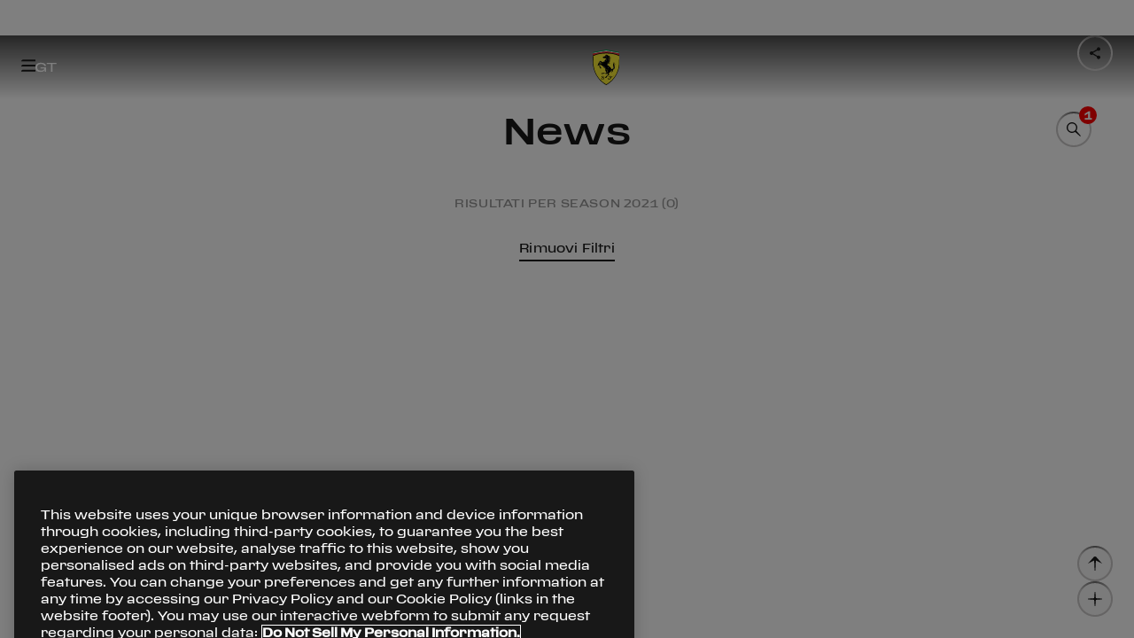

--- FILE ---
content_type: text/html;charset=utf-8
request_url: https://www.ferrari.com/it-IT/competizioni-gt/news?tag=season-2021
body_size: 12742
content:

<!DOCTYPE HTML>
<html lang="it">
    <head>

    
        <!-- Google Tag Manager -->
        <script type="text/javascript" src="/ruxitagentjs_ICA7NVfqrux_10325251103172537.js" data-dtconfig="rid=RID_2102434332|rpid=-135930142|domain=ferrari.com|reportUrl=/rb_bf06635dnd|app=1b61021630676e31|cuc=5tbars0o|owasp=1|mel=100000|featureHash=ICA7NVfqrux|dpvc=1|lastModification=1762382595371|srsr=25000|tp=500,50,0|rdnt=1|uxrgce=1|srbbv=2|agentUri=/ruxitagentjs_ICA7NVfqrux_10325251103172537.js"></script><script defer type="text/javascript" src="/.rum/@adobe/helix-rum-js@%5E2/dist/rum-standalone.js"></script>
<script>
            (function(w, d, s, l, i) {
                w[l] = w[l] || [];
                w[l].push({
                    'gtm.start': new Date().getTime(),
                    event: 'gtm.js'
                });
                var f = d.getElementsByTagName(s)[0],
                    j = d.createElement(s),
                    dl = l != 'dataLayer' ? '&l=' + l : '';
                j.async = true;
                j.src =
                    'https://www.googletagmanager.com/gtm.js?id=' + i + dl;
                f.parentNode.insertBefore(j, f);
            })(window, document, 'script', 'dataLayer', 'GTM-KLDD6J');
        </script>
        <!-- End Google Tag Manager -->
    

    <meta charset="UTF-8"/>
    
    
        <title>News </title>
        <link rel="canonical" href="https://www.ferrari.com/en-EN/competizioni-gt/news"/>
        <meta name="description" content="Ferrari Competizioni GT News: WEC, IMSA, GT World Challenge, ELMS, Club Competizioni GT..."/>
        <meta name="keywords" content="Ferrari, Competizioni GT, News, 488 GTE, 488 GT3, WEC, IMSA, GT World Challenge, ELMS, Club Competizioni GT, Motorsports"/>
        <meta property="og:title" content="News | Ferrari Competizioni GT - Ferrari.com"/>
        <meta property="og:type" content="website"/>
        <meta property="og:description" content="Ferrari Competizioni GT News: WEC, IMSA, GT World Challenge, ELMS, Club Competizioni GT..."/>
        <meta property="og:url" content="https://www.ferrari.com/en-EN/competizioni-gt/news"/>

        <meta property="og:image" content="https://ferrari.scene7.com/is/image/ferrari/61caf6750bfa8f7142b1cc3d-ferrari-competizioni-gt-new-logo-2022-banner-ccl"/>
        <meta property="twitter:title" content="News | Ferrari Competizioni GT - Ferrari.com"/>
        <meta property="twitter:description" content="Ferrari Competizioni GT News: WEC, IMSA, GT World Challenge, ELMS, Club Competizioni GT..."/>
        <meta property="twitter:image" content="https://ferrari.scene7.com/is/image/ferrari/61caf6750bfa8f7142b1cc3d-ferrari-competizioni-gt-new-logo-2022-banner-ccl"/>

        

    

    <meta name="template" content="news-listing"/>
    <meta name="viewport" content="width=device-width, initial-scale=1"/>

    
    







    
    
    <link rel="stylesheet" href="/etc.clientlibs/ferrari-fcom/clientlibs/clientlib-base.lc-88a36bde9e63dbffbb3a66343ab16b14-lc.min.css" type="text/css">







<script>
    const variables = {
  "afterreading": "Letta",
  "all_tags": "All",
  "back": "Indietro",
  "backtohomepage": "Torna alla Homepage",
  "choosecountry": "Scegli il tuo paese",
  "close": "Chiudi",
  "continue": "Continue",
  "cookie": "Utilizziamo i cookie per assicurarti la migliore esperienza nel nostro sito. Questo sito utilizza i cookie, anche di terze parti, per inviarti messaggi promozionali personalizzati. Per saperne di più, conoscere i cookie utilizzati dal sito ed eventualmente disabilitarli, accedi alla \u003ca href\u003d\u0027https://www.ferrari.com/it-IT/cookie-policy\u0027 target\u003d\u0027_blank\u0027\u003eCookie Policy\u003c/a\u003e. Se prosegui nella navigazione di questo sito acconsenti all’utilizzo dei cookie.",
  "country": "Paesi",
  "cursor.discovermore": "Per saperne di più",
  "discovermore": "Per saperne di più",
  "cursor.playvideo": "Play video",
  "cursor.showmore": "Show more",
  "discoverstories": "Scopri altre storie",
  "exploredetails": "esplora dettagli",
  "filters": "Filtri",
  "legal.cookies.saved": "Impostazione cookies salvate",
  "mediagallery.audio": "Audio",
  "mediagallery.gallery": "Foto",
  "mediagallery.images": "Foto",
  "mediagallery.video": "Video",
  "news": "Tutte le news",
  "next": "Successivo",
  "oops": "Oops!",
  "page_error.404": "Pagina non trovata",
  "page_error.500": "Qualcosa è andato storto",
  "previous": "Precedente",
  "readmore": "Leggi altro",
  "readless": "Leggi meno",
  "related_news": "News correlate",
  "results_for": "Risultati per",
  "save": "Salva",
  "scroll": "scorri",
  "search_no_results": "No results",
  "send": "Invia",
  "share": "Condividi",
  "thankyou": "Grazie!",
  "theprivacypolicy": "la Privacy policy",
  "tryagain": "Riprova",
  "viewallitems": "Visualizza tutti gli articoli",
  "yourdata": "I tuoi dati",
  "days": "Giorni",
  "hours": "Ore",
  "minutes": "Minuti",
  "seconds": "Secondi",
  "openings": "Aperture",
  "closings": "Chiusure",
  "date.day": "giorno",
  "date.days": "giorni",
  "date.seconds": "sec",
  "date.minutes": "min",
  "date.hour": "ora",
  "date.hours": "ore",
  "date.year": "anno",
  "date.years": "anni",
  "cars.engine.v12": "12 cilindri",
  "cars.engine.v8": "8 cilindri",
  "cars.model": "Modello",
  "cars.interior": "Interni",
  "cars.exterior": "Esterni",
  "loadmore": "Carica Altri",
  "clear": "Rimuovi",
  "reset_filters": "Rimuovi Filtri",
  "driverdataalt.time_out_of": "{partial} volta su {total}",
  "driverdataalt.times_out_of": "{partial} volte su {total}news.search_placeholder_label\u003dRicerca per keyword - es. 488 GTE",
  "driverdataalt.car": "Auto",
  "viewall": "Vedi tutto",
  "viewless": "Vedi meno",
  "graphdata.open_duration_value": "13,5",
  "graphdata.open_duration_label": "Tempo di apertura",
  "graphdata.speed_limit_value": "60",
  "graphdata.speed_limit_unit": "Km/h",
  "graphdata.speed_limit_label": "Limite di velocità",
  "forms.mandatory": "* Campi obbligatori",
  "adobe_form.loading_error": "Il servizio non è al momento disponibile, ti invitiamo a riprovare più tardi",
  "glitch.touch_cta": "TOCCA E TIENI PREMUTO LO SCHERMO PER SCOPRIREnewsletter.agree\u003dAcconsento",
  "newsletter.choose": "Scegli le newsletter che vuoi ricevere",
  "newsletter.disagree": "Non acconsento",
  "newsletter.marketingconsent": "Il Consenso alle attività di marketing è obbligatorio per ricevere le newsletter selezionate.",
  "newsletter.message.error": "Il servizio non è al momento disponibile, ti invitiamo a riprovare più tardi",
  "newsletter.message.sent": "La tua richiesta è stata inviata",
  "newsletter.privacy1.desc": "A ricevere comunicazioni di marketing sull’universo Ferrari, come meglio specificato nell’informativa. Cliccando NON ACCONSENTO non sarai più informato sulle ultime novità, quali lanci di nuovi modelli vettura ed inviti ad eventi.",
  "newsletter.privacy1.title": "Alle attività di marketing di Ferrari S.p.A.",
  "newsletter.privacy2.desc": "Affinché Ferrari utilizzi le mie informazioni personali per migliorare il servizio adattandolo alle mie preferenze. Cliccando NON ACCONSENTO il tuo profilo non sarà più analizzato, ad esempio, per lanci di modelli vettura speciali e limitati, ed inviti ad eventi esclusivi.",
  "newsletter.privacy2.title": "Alle attività di profilazione",
  "newsletter.privacy3.desc": "che Ferrari S.p.A. comunichi i miei dati personali a Società del Gruppo Ferrari per le finalità di marketing di cui al punto e) dell’informativa.",
  "newsletter.privacy3.title": "All’attività di marketing del Gruppo Ferrari",
  "newsletter.subscribe": "Iscriviti",
  "newsletter.title": "Vuoi ricevere le newsletter Ferrari?",
  "enquire.afterPrivacyText": "Letta l\u0027informativa privacy",
  "enquire.brand": "Marca modello attuale",
  "enquire.loadingText": "Loading form data ...",
  "enquire.message.dealer": "Verrai contattato al più presto da un concessionario Ferrari.",
  "enquire.message.sent": "La tua richiesta è stata inviata con successo.",
  "enquire.model": "Modello attuale",
  "enquire.next": "Prossimo acquisto*",
  "enquire.next_vehicle.1": "Nei prossimi 6 mesi",
  "enquire.next_vehicle.2": "Entro un anno",
  "enquire.next_vehicle.3": "Forse in futuro",
  "enquire.phone": "Telefono",
  "enquire.privacyText": "Ho letto e accetto le \u003ca target\u003d\"_blank\" href\u003d\"http://auto.ferrari.com/it_IT/legal/#definizioni\"\u003e Condizioni Generali di Utilizzo del Sito \u003c/a\u003e e \u003ca target\u003d\"_blank\" href\u003d\"http://auto.ferrari.com/it_IT/legal/#titolare-e-responsabile-del-trattamento-dati-personali\"\u003e il Codice di Comportamento per Utenti registrati\u003c/a\u003e.",
  "enquire.title": "Enquire",
  "newsletter.afterprivacytext": "Letta la \u003ca href\u003d\"/it-IT/privacy-policy\" target\u003d\"_blank\"\u003ePrivacy policy\u003c/a\u003e",
  "newsletter.error.email_already_subscribed.message": "Questo indirizzo email risulta già presente;",
  "newsletter.error.email_already_subscribed.cta.label": "Clicca qui per modificare le preferenze.",
  "newsletter.error.email_already_subscribed.cta.href": "https://www.ferrari.com/it-IT/gdpr/request",
  "gdpr.data_retention.newsletter_section_label.code_f1": "Formula 1",
  "gdpr.data_retention.newsletter_section_label.code_gt": "Sports cars",
  "gdpr.data_retention.newsletter_section_label.code_esports": "Esports",
  "gdpr.data_retention.newsletter_section_label.code_races": "Corse Clienti \u0026 Competizioni GT",
  "newsletter.field.code_gt": "Sports cars",
  "newsletter.field.code_f1": "Formula 1",
  "newsletter.field.code_esports": "Esports",
  "newsletter.field.code_races": "Endurance \u0026 Corse Clienti",
  "newsletter.privacydisclaimer.text": "Presa visione della \u003ca href\u003d\"/it-IT/privacy-policy\" target\u003d\"_blank\"\u003ePrivacy policy\u003c/a\u003e, desidero ricevere comunicazioni di marketing da Ferrari S.p.A. riguardanti il mondo Ferrari, come descritto nell\u0027informativa. Scegliendo \"Non acconsento\", non riceverai più aggiornamenti sulle ultime novità, quali lanci di nuovi modelli vettura ed inviti ad eventi.",
  "newsletter.success.title": "Controlla la tua email",
  "newsletter.success.text": "Ti abbiamo inviato un link di conferma per attivare l’iscrizione.",
  "newsletter.privacydisclaimer.title": "Consenso Privacy e Marketinggdpr.data_retention.privacy_agreement_privacy.title\u003dAlle attività di marketing di Ferrari S.p.A.",
  "gdpr.data_retention.privacy_agreement_privacy.desc": "A ricevere comunicazioni di marketing sull’universo Ferrari, come meglio specificato nell’informativa. Cliccando NON ACCONSENTO non sarai più informato sulle ultime novità, quali lanci di nuovi modelli vettura ed inviti ad eventi.",
  "gdpr.data_retention.privacy_agreement_related_company.title": "Alle attività di marketing del Gruppo Ferrari",
  "gdpr.data_retention.privacy_agreement_related_company.desc": "che Ferrari S.p.A. comunichi i miei dati personali a Società del Gruppo Ferrari per le finalità di marketing di cui al punto e) dell’informativa.",
  "gdpr.data_retention.privacy_agreement_analysis.title": "Alle attività di profilazione",
  "gdpr.data_retention.privacy_agreement_analysis.desc": "Affinché Ferrari utilizzi le mie informazioni personali per migliorare il servizio adattandolo alle mie preferenze. Cliccando NON ACCONSENTO il tuo profilo non sarà più analizzato, ad esempio, per lanci di modelli vettura speciali e limitati, ed inviti ad eventi esclusivi.",
  "gdpr.data_retention.privacy.store_but_no_consent_warning": "Il Consenso alle attività di marketing è obbligatorio per ricevere le newsletter selezionate.",
  "gdpr.data_retention.submit": "Invia",
  "gdpr.data_retention.quit_without_saving": "Esci senza salvare",
  "gdpr.data_retention.preload": "Caricamento in corso..",
  "gdpr.data_retention.title": "Newsletter e Comunicazioni di marketing",
  "gdpr.data_retention.text": "In questa pagina puoi controllare e modificare la selezione delle newsletter per tenerti aggiornato su tutte le novità del mondo Ferrari. Puoi inoltre gestire i consensi al trattamento dei tuoi dati personali per essere sempre aggiornato sulle iniziative e i prodotti dell’universo Ferrari. \u003cbr\u003e\u003cbr\u003eIn base alle tue preferenze, ricordati di confermare le modifiche effettuate cliccando sugli specifici tasti “Salva preferenze newsletter” / “Salva consensi”.",
  "gdpr.data_retention.email_section.title": "Il tuo indirizzo email:",
  "gdpr.data_retention.submit_language": "Salva preferenze lingua",
  "gdpr.data_retention.submit_confirm": "Conferma",
  "gdpr.data_retention.submit_newsletter": "Salva preferenze newsletter",
  "gdpr.data_retention.submit_privacy": "Salva consensi",
  "gdpr.data_retention.unsubscribe.check": "Seleziona questo pulsante se non vuoi più ricevere nessuna newsletter e comunicazioni promozionali da Ferrari.",
  "gdpr.data_retention.newsletter_section.text": "Se non vuoi più ricevere le newsletter Ferrari ti chiediamo di eliminare il flag delle opzioni che non ti interessano.",
  "gdpr.data_retention.newsletter_section.subtext": "Ti informiamo che la cancellazione dell’iscrizione ad una o più newsletter sarà effettiva entro le prossime 24 ore. Durante questo tempo potresti ricevere altre comunicazioni da parte di Ferrari.",
  "gdpr.data_retention.treatments_section.title": "Comunicazioni di marketing",
  "gdpr.data_retention.treatments_section.text": "Se invece non desideri più ricevere comunicazioni di marketing da parte di Ferrari, ti chiediamo di deselezionare il relativo consenso privacy",
  "gdpr.data_retention.treatments_section.main_link": "Leggi l’\u003ca href\u003d\"/it-IT/privacy-policy\" target\u003d\"_blank\"\u003einformativa privacy\u003c/a\u003e e aggiorna le tue preferenze",
  "gdpr.data_retention.treatments_section.text_final": "Ti ricordiamo che puoi consultare e/o modificare i tuoi consensi in ogni momento.",
  "gdpr.data_retention.privacy_agreement_privacy_store.desc": "Indicaci inoltre se vuoi ricevere le comunicazioni sui prodotti esclusivi del Ferrari Store",
  "gdpr.data_retention.yes": "Si",
  "gdpr.data_retention.no": "No",
  "gdpr.data_retention.notify.consents": "PREFERENZE CONSENSI SALVATE CON SUCCESSO",
  "gdpr.data_retention.notify.newsletter": "PREFERENZE NEWSLETTER SALVATE CON SUCCESSO",
  "gdpr.data_retention.notify.language": "LINGUA PREFERITA SALVATA CON SUCCESSO",
  "gdpr.data_retention.notify.unsubscribe": "CANCELLAZIONE AVVENUTA CON SUCCESSO",
  "gdpr.newsletter_overlay.link_to_gdpr": "\u003ca href\u003d\"/gdpr/request\"\u003eGestisci le tue newsletter ed i tuoi consensi GDPR\u003c/a\u003e",
  "gdpr.request_token_form.title": "Gestisci le tue newsletter ed i tuoi consensi GDPR",
  "gdpr.request_token_form.subtitle": "Inserisci il tuo indirizzo e-mail per ricevere l’accesso riservato ai tuoi dati.",
  "gdpr.request_token_form.email.label": "Email",
  "gdpr.request_token_form.email.placeholder": "Email",
  "gdpr.request_token_form.email.mandatory_field": "Campo obbligatorio",
  "gdpr.request_token_form.email.invalid_field": "Campo non valido",
  "gdpr.request_token_form.submit": "Invia",
  "gdpr.request_token_form.response_title_OK": "Grazie!",
  "gdpr.request_token_form.response_title_KO": "Oops!",
  "gdpr.request_token_form.response_200": "Attenzione! \u003cbr/\u003e Ti abbiamo già inviato una email per accedere alla pagina di gestione dei tuoi consensi e delle newsletter, controlla la tua casella di posta!\u003cbr/\u003e Se non hai ricevuto alcuna email puoi richiederla \u003ca href\u003d\"/gdpr/request\"\u003ecliccando qui\u003c/a\u003e.",
  "gdpr.request_token_form.response_20X": "Ti abbiamo appena inviato una e-mail con il tuo accesso riservato.",
  "gdpr.request_token_form.response_400": "Qualcosa è andato storto",
  "gdpr.request_token_form.response_404": "Qualcosa è andato storto",
  "gdpr.request_token_form.response_500": "Qualcosa è andato storto",
  "gdpr.request_token_form.response_back_button": "Torna al Ferrari.com",
  "gdpr.data_retention.unsubscribe.title": "Annulla tutte le iscrizioni",
  "gdpr.data_retention.newsletter_section.title": "Newsletter",
  "gdpr.data_retention.newsletter_section_label.code_other": "Other",
  "gdpr.data_retention.newsletter_section_label.code_owner": "Owners` exclusive",
  "gdpr.data_retention.newsletter_section_label.code_store": "Ferrari Store",
  "gdpr.data_retention.treatments_section.pre_title": "Se invece non desideri più ricevere comunicazioni di marketing da parte di Ferrari S.p.A. e/o da parte delle società del Gruppo Ferrari ti chiediamo di deselezionare il relativo consenso GDPR",
  "gdpr.data_retention.agree": "Acconsento",
  "gdpr.data_retention.disagree": "Non acconsento",
  "gdpr.data_retention.token_expired_title": "Questo link non è più valido.",
  "gdpr.data_retention.token_expired_text": "Per consentirti di rinnovare e/o consultare i tuoi consensi GDPR, ti abbiamo appena inviato una nuova e-mail.",
  "gdpr.data_retention.token_consumed_title": "Questo link non è più valido.",
  "gdpr.data_retention.token_consumed_text": "Per consentirti di rinnovare e/o consultare i tuoi consensi GDPR, richiedi un nuovo link.\u003cbr/\u003e \u003ca href\u003d\"/gdpr/request\"\u003eClicca qui\u003c/a\u003e \\n\\n",
  "gdpr.data_retention.token_invalid_title": "Oops!",
  "gdpr.data_retention.token_invalid_text": "Qualcosa è andato storto",
  "gdpr.data_retention.token_generic_invalid_title": "Oops!",
  "gdpr.data_retention.token_generic_invalid_text": "Qualcosa è andato storto",
  "gdpr.data_retention.back_to_site": "Torna al Ferrari.com",
  "gdpr.data_retention_typ.title_OK": "Grazie!",
  "gdpr.data_retention_typ.title_KO": "Oops!",
  "gdpr.data_retention_typ.text_OK": "Grazie, le tue preferenze sono state aggiornate",
  "gdpr.data_retention_typ.text_KO": "Qualcosa è andato storto",
  "gdpr.data_retention_typ.back_to_site": "Torna al Ferrari.com",
  "gdpr.data_retention.language.title": "Lingua preferita",
  "gdpr.data_retention.language.text": "Seleziona la lingua",
  "gdpr.data_retention.language.placeholder": "Lingua",
  "gdpr.data_retention.language.note": "Informiamo che questa selezione potrebbe non applicarsi ad alcune comunicazioni che verranno quindi inviate in inglese.museums.info_form.section1_title\u003dForm",
  "museums.info_form.name": "Nome",
  "museums.info_form.surname": "Cognome",
  "museums.info_form.organization": "Ragione sociale",
  "museums.info_form.address": "Indirizzo",
  "museums.info_form.email": "Email",
  "museums.info_form.phone": "Telefono",
  "museums.info_form.section2_title": "Vorrei informazioni su",
  "museums.info_form.note": "Messaggio",
  "museums.info_form.privacy": "Presa visione e accettazione dell’informativa di \u003ca href\u003d\"https://www.ferrari.com/it-IT/privacy-policy/\" target\u003d\"_blank\"\u003eprivacy policy\u003c/a\u003e",
  "museums.info_form.submit": "Invia",
  "museums.info_form.response_title_KO": "Qualcosa è andato storto",
  "museums.info_form.response_title_OK": "La tua richiesta è stata inviata.",
  "museums.info_form.response_back_button": "Torna al Ferrari.com",
  "racecalendar.all_challenges": "Tutte le Categorie",
  "racecalendar.event": "Categorie",
  "validation.message.badchars": "Campo contiene valori errati",
  "validation.message.default": "Campo {attribute} è errato",
  "validation.message.email": "Campo {attribute} deve essere una mail valida",
  "validation.message.max": "Campo {attribute} è troppo lungo",
  "validation.message.min": "Campo {attribute} è troppo corto",
  "validation.message.required": "Campo {attribute} è obbligatorio",
  "validation.message.generic_required": "Il campo è obbligatorio",
  "validation.message.string": "Campo {attribute} deve contenere solo valori alfanumerici",
  "validation.path.accept": "acconsento",
  "validation.path.brand": "modello attuale",
  "validation.path.country": "scegli la nazione o la regione",
  "validation.path.decline": "non acconsento",
  "validation.path.email": "email",
  "validation.path.gender": "genere",
  "validation.path.marketing": "marketing",
  "validation.path.message": "messaggio",
  "validation.path.model": "marca modello attuale",
  "validation.path.name": "nome",
  "validation.path.firstName": "nome",
  "validation.path.next_vehicle": "Prossimo acquisto",
  "validation.path.owner": "proprietario",
  "validation.path.privacy": "privacy",
  "validation.path.privacy0": "privacy",
  "validation.path.privacy1": "marketing",
  "validation.path.privacy2": "profilazione",
  "validation.path.privacy3": "marketing del Gruppo Ferrari",
  "validation.path.selectedGuids": "tipologia newsletter",
  "validation.path.surname": "cognome",
  "validation.path.lastName": "cognome",
  "validation.path.user_contact_email": "email",
  "validation.path.user_contact_phone": "telefono",
  "validation.path.user_first_name": "nome",
  "validation.path.user_last_name": "cognome",
  "validation.path.birth_date": "data di nascitacontacts.error.tryagain\u003dErrore, riprova più tardi.",
  "contacts.fields.email": "Email",
  "contacts.fields.gender": "Genere",
  "contacts.fields.gender.female": "Femmina",
  "contacts.fields.gender.male": "Maschio",
  "contacts.fields.message": "Messaggio",
  "contacts.fields.name": "Nome",
  "contacts.fields.owner": "Sei un cliente?",
  "contacts.fields.owner.own": "Proprietario",
  "contacts.fields.owner.waitinglist": "Wating list",
  "contacts.fields.subject": "Soggetto",
  "contacts.fields.surname": "Cognome",
  "contacts.message.sent": "La tua richiesta è stata inviata",
  "contacts.title": "Hai una domanda?ffs.compliance_form.anon_title\u003dVorrei",
  "ffs.compliance_form.anon": "Rimanere anonimo",
  "ffs.compliance_form.with_data": "Fornire i miei dati di contatto",
  "ffs.compliance_form.name": "Nome",
  "ffs.compliance_form.surname": "Cognome",
  "ffs.compliance_form.email": "Email",
  "ffs.compliance_form.phone": "Telefono",
  "ffs.compliance_form.request_title": "Si prega di spiegare la potenziale violazione della conformità nel modo più dettagliato possibile nella casella di testo sottostante",
  "ffs.compliance_form.request": "Richiesta",
  "ffs.compliance_form.mandatory_field": "campo obbligatorio",
  "ffs.compliance_form.add_attachment": "Aggiungere File",
  "ffs.compliance_form.submit": "Invia",
  "ffs.compliance_form.response_title_OK": "La tua richiesta è stata inviata",
  "ffs.compliance_form.response_back_button": "Torna al Ferrari.com",
  "ffs.compliance_form.response_title_KO": "Qualcosa è andato storto",
  "ffs.compliance_form.assets.error_400": "Estensione non valida per file \u0027%s\u0027",
  "ffs.compliance_form.assets.error_409": "File  \u0027%s\u0027 già caricato",
  "ffs.compliance_form.assets.generic_error": "Errore durante l\u0027upload del file  \u0027%s\u0027vin.captcha\u003dCodice captcha",
  "vin.code": "Codice",
  "vin.message.sent": "Grazie! La tua richiesta è stata inoltrata con successo.",
  "vin.model": "Modello",
  "vin.not_found": "Il codice VIN specificato non esiste.",
  "vin.ok": "Per questo codice VIN non è attiva alcuna campagna di richiamo.",
  "vin.recall": "Per questo veicolo è attiva una campagna di richiamo. \u003cbr\u003ePer maggiori informazioni contatta il tuo Concessionario Ferrari di fiducia o vai al \u003ca href\u003d\"https://my.ferrari.com\"\u003eMyFerrari\u003c/a\u003e.",
  "vin.search": "Cercasearchengine.title\u003dRicerca",
  "searchengine.input.placeholder.desktop": "Inserisci qui la tua ricerca",
  "searchengine.input.placeholder.mobile": "Scrivi qui",
  "searchengine.input.enter": "Invia",
  "searchengine.input.clear": "Cancella",
  "searchengine.recap.results": "Risultati di ricerca per",
  "searchengine.recap.no_results": "Spiacenti, non sono stati trovati risultati per",
  "searchengine.recap.try_again": "Riprova utilizzando una parola chiave diversa.",
  "searchengine.recap.searching": "Ricerca in corso",
  "searchengine.recap.error": "Spiacenti, si è verificato un errore, riprova.",
  "searchengine.tabs.news": "News",
  "searchengine.tabs.page": "Pagine",
  "searchengine.order.label": "Ordina per",
  "searchengine.order.default": "Rilevanza",
  "searchengine.order.asc": "Data meno recente",
  "searchengine.order.desc": "Data più recente",
  "searchengine.language.default": "Tutteaccessibility.turnonengine\u003daccendi il motore",
  "accessibility.turnoffengine": "spegni il motore",
  "accessibility.openclosemenu": "apri o chiudi il menu",
  "accessibility.discovermore": "scopri di più",
  "accessibility.search": "cerca",
  "accessibility.searchclose": "chiudi la ricerca",
  "accessibility.searchopen": "apri la ricerca",
  "accessibility.opensearchinput": "inserisci la ricerca",
  "accessibility.closepopup": "chiudi il popup",
  "accessibility.openfooter": "apri il footer",
  "accessibility.closefooter": "chiudi il footer",
  "accessibility.backtotop": "torna in alto",
  "accessibility.selectyear": "seleziona l\u0027anno",
  "accessibility.openclosemenuracing": "apri o chiudi il menu Racing",
  "accessibility.openclosemenusportscars": "apri o chiudi il menu Sport Cars",
  "accessibility.openclosemenucollezioni": "apri o chiudi il menu Collection",
  "accessibility.openclosemenuexperiences": "apri o chiudi il menu Experiences",
  "accessibility.openclosemenuaboutus": "apri o chiudi il menu About us",
  "accessibility.openclosemenufacebook": "apri o chiudi Facebook",
  "accessibility.openclosemenuinstagram": "apri o chiudi Instagram",
  "accessibility.openclosemenulinkedin": "apri o chiudi LinkedIn",
  "accessibility.openclosemenutiktok": "apri o chiudi Tiktok",
  "accessibility.openclosemenutwitch": "apri o chiudi Twitch",
  "accessibility.openclosemenutwitter": "apri o chiudi Twitter",
  "accessibility.openclosemenuyoutube": "apri o chiudi Youtube",
  "accessibility.openfootermenu": "Open %% Menu",
  "accessibility.closefootermenu": "Close %% Menu",
  "accessibility.openmenu": "Open Menu",
  "accessibility.closemenu": "Close Menu",
  "accessibility.gotohomepage": "vai alla homepage",
  "accessibility.gotosportscars": "vai a Sports Cars",
  "accessibility.gotoracing": "vai a Racing",
  "accessibility.gotocollections": "vai a Collezioni",
  "accessibility.gotoexperiences": "vai a Esperienze",
  "accessibility.gotoaboutus": "vai a About Us",
  "accessibility.gotofacebook": "vai a Facebook",
  "accessibility.gotoinstagram": "vai a Instagram",
  "accessibility.gotolinkedin": "vai a LinkedIn",
  "accessibility.gototiktok": "vai a Tiktok",
  "accessibility.gototwitch": "vai a Twitch",
  "accessibility.gototwitter": "vai a Twitter",
  "accessibility.gotoyoutube": "vai a Youtube",
  "accessibility.drivers_positionschart": "%vtot volte %vpos° posizione",
  "accessibility.drivers_positionschart_grid": "dalla griglia di partenza",
  "accessibility.drivers_positionschart_finish": "al traguardo",
  "accessibility.yearsearch": "Cerca per anno",
  "accessibility.yearsearchinfo": "I risultati appariranno automaticamente",
  "accessibility.formula1logo": "Ferrari racing logo",
  "accessibility.tablist": "Liste des boutons des onglets",
  "accessibility.pagination.previous": "Previous page",
  "accessibility.pagination.next": "next page",
  "accessibility.pagination.gotopage": "Go to page",
  "accessibility.menuback": "Go back",
  "accessibility.openfilters": "Open Filters",
  "accessibility.closefilters": "Close Filters",
  "accessibility.openyearfilters": "Open Year Filters",
  "accessibility.closeyearfilters": "Close Year Filters",
  "accessibility.closediscovermore": "Chiudi scopri di più",
  "accessibility.openshare": "Apri share popup",
  "accessibility.closeshare": "Chiudi share popup",
  "drivers_grid.all_challenges": "All Challenges",
  "drivers_grid.search_label": "Search",
  "drivers_grid.inactive_label": "Inactive Pilots",
  "drivers_grid.challenge": "Challenge",
  "driverdataalt.born": "Nato",
  "driverdataalt.country": "Paese",
  "driverdataalt.ferrari_challenge": "ferrari challenge",
  "driverdataalt.debut_year": "anno di debutto",
  "driverdataalt.seasons": "stagioni",
  "driverdataalt.all_seasons": "tutte le stagioni",
  "driverdataalt.career": "carriera",
  "driverdataalt.average_points": "media punti",
  "driverdataalt.titles_won": "titoli vinti",
  "driverdataalt.challenge": "serie",
  "driverdataalt.event": "evento",
  "driverdataalt.team": "team",
  "driverdataalt.pos": "pos",
  "driverdataalt.pt": "pt",
  "driverdataalt.numbers": "numeri o statistiche",
  "driverdataalt.points_overall": "punti totali",
  "driverdataalt.race_contested": "gare disputate",
  "driverdataalt.best_season_for_points_won": "stagione migliore per punti guadagnati",
  "driverdataalt.last_race": "ultima gara",
  "driverdataalt.best_season": "stagione migliore",
  "driverdataalt.fist_top_10": "prima top 10",
  "driverdataalt.race_number": "numero di gara",
  "driverdataalt.position": "posizione",
  "driverdataalt.date": "data",
  "driverdataalt.circuit": "circuito",
  "driverdataalt.race": "gara",
  "driverdataalt.points": "punti",
  "driverdataalt.personal_finishes": "risultati pilota",
  "driverdataalt.podium_finishes": "piazzamenti a podio",
  "driverdataalt.finishes_greater_than_10": "arrivo tra i primi 10",
  "driverdataalt.finishes_less_than_10": "arrivo dopo i primi 10",
  "driverdataalt.retirements": "ritiri",
  "driverdataalt.personal_performance": "performance personali",
  "driverdataalt.pole_positions": "pole position",
  "driverdataalt.fastest_laps": "giri veloci",
  "driverdataalt.career_positions": "carriera",
  "driverdataalt.current_season": "stagione corrente",
  "driverdataalt.challenge_name": "challenge {name}",
  "news.choose_keywords": "Scegli una di queste keywords",
  "news.zero_match": "Nessun risultato",
  "news.all_years": "Anni"
};
    const lang = document.documentElement.lang;
    const labels = new Map();
    labels.set(lang, variables);
    console.log(labels);
    window.__F_STRINGS_TRANSLATIONS__ = labels;
</script>
<script>
    const pageVariables = [];
</script>

    
    
    

    

    
    <script src="/etc.clientlibs/ferrari-fcom/clientlibs/clientlib-dependencies.lc-d41d8cd98f00b204e9800998ecf8427e-lc.min.js"></script>


    
    <link rel="stylesheet" href="/etc.clientlibs/ferrari-fcom/clientlibs/clientlib-dependencies.lc-d41d8cd98f00b204e9800998ecf8427e-lc.min.css" type="text/css">
<link rel="stylesheet" href="/etc.clientlibs/ferrari-fcom/clientlibs/clientlib-site.lc-43a3ca13e651ce2860710c1f9f217115-lc.min.css" type="text/css">


    
    
    <script async src="/etc.clientlibs/core/wcm/components/commons/datalayer/v2/clientlibs/core.wcm.components.commons.datalayer.v2.lc-1e0136bad0acfb78be509234578e44f9-lc.min.js"></script>


    
    <script async src="/etc.clientlibs/core/wcm/components/commons/datalayer/acdl/core.wcm.components.commons.datalayer.acdl.lc-bf921af342fd2c40139671dbf0920a1f-lc.min.js"></script>



    
    
</head>
    <body class="news-listing news page-header-super-channel page basicpage" id="news-listing-9797d794c7" data-cmp-link-accessibility-enabled data-cmp-link-accessibility-text="si apre in una nuova scheda" data-cmp-data-layer-enabled data-cmp-data-layer-name="adobeDataLayer">
        <script>
          var dataLayerName = 'adobeDataLayer' || 'adobeDataLayer';
          window[dataLayerName] = window[dataLayerName] || [];
          window[dataLayerName].push({
              page: JSON.parse("{\x22news\u002Dlisting\u002D9797d794c7\x22:{\x22@type\x22:\x22ferrari\u002Dfcom\/components\/page\/news\/news\u002Dlisting\x22,\x22repo:modifyDate\x22:\x222025\u002D11\u002D06T19:25:05Z\x22,\x22dc:title\x22:\x22News\x22,\x22xdm:template\x22:\x22\/conf\/ferrari\u002Dfcom\/settings\/wcm\/templates\/news\u002Dlisting\x22,\x22xdm:language\x22:\x22it\x22,\x22xdm:tags\x22:[],\x22repo:path\x22:\x22\/content\/ferrari\u002Dfcom\/it\/competizioni\u002Dgt\/news.html\x22}}"),
              event:'cmp:show',
              eventInfo: {
                  path: 'page.news\u002Dlisting\u002D9797d794c7'
              }
          });
        </script>
        
        
            




            <div id="superheader"></div>
<style>
    h5.errorInherit {
        padding:0px;
        margin:0px;
    }
</style>
<main style="background-color: white">

    









    





<f-page-header share-url="" theme="light" logo-left-src="/content/dam/ferrari-fcom/channel-menu/656084060e89b30023cd72ab-new-logo-menu-gt.svg" logo-mobile-src="https://ferrari.scene7.com/is/image/ferrari/6560889510f62d0022c71757-new-logo-menu-gt-mob-2" logo-center-src="/content/dam/ferrari-fcom/channel-menu/64b6501542d0770010df74b3-logo-hamb-scudetto-center.svg">
</f-page-header>
<script>
        // Listener for hamburger click
        document.addEventListener('f-page-header-hamburger-click', () => {
            window.FerrariAutoloaderInstance.superheader.openSubMenu("0-1-1")
        })
</script>



<div id="hiddenPageProperties"></div>

    

    <div>

    
    <div id="container-1280c805b1" class="cmp-container">
        


<div class="aem-Grid aem-Grid--12 aem-Grid--default--12 ">
    
    <div class="container responsivegrid aem-GridColumn aem-GridColumn--default--12">

    
    <div id="container-6ff63104bb" class="cmp-container">
        


<div class="aem-Grid aem-Grid--12 aem-Grid--default--12 ">
    
    <div class="fcom-news-search-filter-ln fcom-news-search-filter fcom-master aem-GridColumn aem-GridColumn--default--12"><style>
    ul.hiddenTag{
        display:none;
    }
</style>



    





    
    <f-news-listing-headline id="news-listing-headline" show-filters="true" title="News" result-count="0" tags-loading="false" selected-year="" selected-categories="" page-number="" back-href="/content/ferrari-fcom">
    </f-news-listing-headline>
    <ul class="hiddenTag" id="ulHiddenTagSeo">
        <li>
            <a href="urlRef">title</a>
        </li>
    </ul>
    <script>
        document.addEventListener("DOMContentLoaded", () => {
            let slug = "";
            newsListingHeadline = findComponentSlug({ tagName: "f-news-listing-headline", slug: slug });
            newsListingHeadline.years = [{"label":"All Years","id":"all_years"},{"label":"2025","id":"2025"},{"label":"2024","id":"2024"},{"label":"2023","id":"2023"},{"label":"2022","id":"2022"},{"label":"2021","id":"2021"},{"label":"2020","id":"2020"},{"label":"2019","id":"2019"},{"label":"2018","id":"2018"},{"label":"2017","id":"2017"},{"label":"2016","id":"2016"},{"label":"2015","id":"2015"}];
            newsListingHeadline.categories = [{"label":"WEC","id":"ferrari-fcom:news-categories/endurance/wec"},{"label":"GT World Challenge Europe","id":"ferrari-fcom:news-categories/endurance/gt-world-challenge-europe"},{"label":"IMSA","id":"ferrari-fcom:news-categories/endurance/imsa"},{"label":"GT WORLD CHALLENGE ASIA","id":"ferrari-fcom:news-categories/endurance/gt-world-challenge-asia"},{"label":"24H SERIES","id":"ferrari-fcom:news-categories/endurance/24h-series"},{"label":"NLS","id":"ferrari-fcom:news-categories/endurance/nls"},{"label":"GT CUP","id":"ferrari-fcom:news-categories/endurance/gt-cup"},{"label":"Endurance","id":"ferrari-fcom:news-categories/endurance"},{"label":"CAMPIONATO ITALIANO GT","id":"ferrari-fcom:news-categories/endurance/campionato-italiano-gt"},{"label":"LE MANS CUP","id":"ferrari-fcom:news-categories/endurance/le-mans-cup"},{"label":"ALMS","id":"ferrari-fcom:news-categories/endurance/alms"},{"label":"Super GT","id":"ferrari-fcom:news-categories/endurance/super-gt"},{"label":"DTM","id":"ferrari-fcom:news-categories/endurance/dtm"},{"label":"INTERNATIONAL GT OPEN","id":"ferrari-fcom:news-categories/endurance/international-gt-open"},{"label":"ULTIMATE CUP SERIES","id":"ferrari-fcom:news-categories/endurance/ultimate-cup-series"},{"label":"GT Winter Series","id":"ferrari-fcom:news-categories/endurance/gt-winter-series"},{"label":"One-Off","id":"ferrari-fcom:news-categories/endurance/one-off"},{"label":"GT WORLD CHALLENGE AMERICA","id":"ferrari-fcom:news-categories/endurance/gt-world-challenge-america"},{"label":"ELMS","id":"ferrari-fcom:news-categories/endurance/elms"},{"label":"ADAC GT MASTERS","id":"ferrari-fcom:news-categories/endurance/adac-gt-masters"},{"label":"Japan Cup","id":"ferrari-fcom:news-categories/endurance/japan-cup"},{"label":"BRITISH GT","id":"ferrari-fcom:news-categories/endurance/british-gt"},{"label":"GT World Challenge Australia","id":"ferrari-fcom:news-categories/endurance/gt-world-challenge-australia"},{"label":"GT America","id":"ferrari-fcom:news-categories/endurance/gt-america"},{"label":"INTERCONTINENTAL GT CHALLENGE","id":"ferrari-fcom:news-categories/endurance/intercontinental-gt-challenge"},{"label":"BRITCAR","id":"ferrari-fcom:news-categories/endurance/britcar"},{"label":"Macau GT Cup","id":"ferrari-fcom:news-categories/endurance/macau-gt-cup"},{"label":"British Endurance Championship","id":"ferrari-fcom:news-categories/endurance/british-endurance-championship"},{"label":"Club Competizioni GT","id":"ferrari-fcom:news-categories/corse-clienti/club-competizioni-gt"}];
            window.rootPath = ""
        });
    </script>



</div>
<div class="fcom-featured-news-listing fcom-master aem-GridColumn aem-GridColumn--default--12">


    



    <f-box-grid theme="light" variant="highlight-large" id="featuredNewsId" data-article-left-slug="wec-lmgt3-bahrain-giovedi" data-article-right-slug="weekend-notebook-sfumano-per-poco-i-titoli-in-australia-e-giappone" style="display:none">
        <f-card-main label-prefix="2025-11-06T18:45:00Z" label="Endurance, WEC" maintitle="Libere in salita per le 296 GT3 di Vista AF Corse " href="https://www.ferrari.com/it-IT/competizioni-gt/articles/wec-lmgt3-bahrain-giovedi" share-url="https://www.ferrari.com/it-IT/competizioni-gt/articles/wec-lmgt3-bahrain-giovedi" cta-type="none" label-prefix-variant="timeElapsed" variant="landscape" size="m">
            

    
        
            <f-aem-dynamic-media-image slot="image" resize-id="card-main-landscape-l" landscape-src="https://ferrari.scene7.com/is/image/ferrari/land-wec-lmgt3-bahrain-thursday" portrait-src="https://ferrari.scene7.com/is/image/ferrari/land-wec-lmgt3-bahrain-thursday">
            </f-aem-dynamic-media-image>
            
        
        <!-- gestione campi senza slot -->
        


        
    

    

        </f-card-main>
        <f-card-main label-prefix="2025-11-03T09:30:00Z" label="Endurance, GT World Challenge Australia, Super GT" maintitle="Weekend notebook: sfumano per poco i titoli in Australia e Giappone" href="https://www.ferrari.com/it-IT/competizioni-gt/articles/weekend-notebook-sfumano-per-poco-i-titoli-in-australia-e-giappone" share-url="https://www.ferrari.com/it-IT/competizioni-gt/articles/weekend-notebook-sfumano-per-poco-i-titoli-in-australia-e-giappone" cta-type="none" label-prefix-variant="timeElapsed" variant="portrait" size="m">
            

    
        
            <f-aem-dynamic-media-image slot="image" resize-id="card-main-landscape-s" landscape-src="https://ferrari.scene7.com/is/image/ferrari/LAND-weekend-notebook-titles-narrowly-missed-in-australia-and-japan" portrait-src="https://ferrari.scene7.com/is/image/ferrari/LAND-weekend-notebook-titles-narrowly-missed-in-australia-and-japan">
            </f-aem-dynamic-media-image>
            
        
        <!-- gestione campi senza slot -->
        


        
    

    

        </f-card-main>
    </f-box-grid>




</div>
<div class="fcom-box-grid-first-row-listing fcom-master aem-GridColumn aem-GridColumn--default--12">

    



    <f-box-grid id="boxGridListingFirstRow" variant="default">
    </f-box-grid>




</div>
<div class="fcom-box-grid-second-row-listing fcom-master aem-GridColumn aem-GridColumn--default--12">

    



    <f-box-grid id="boxGridListingSecondRow" variant="default">
    </f-box-grid>




</div>
<div class="fcom-loader-infinite-scroll-listing fcom-master aem-GridColumn aem-GridColumn--default--12">

    



    <div id="infiniteScroll">
        <f-loader-infinite-scroll>
        </f-loader-infinite-scroll>
    </div>




</div>
<div class="fcom-xf-component experiencefragment aem-GridColumn aem-GridColumn--default--12">
<div id="fcom-xf-component-f4385fab59" class="cmp-experiencefragment cmp-experiencefragment--newsletter-form-banner">


    
    <div id="container-04b4736cf2" class="cmp-container">
        


<div class="aem-Grid aem-Grid--12 aem-Grid--default--12 ">
    
    <div class="fcom-newsletter-form-banner-bn fcom-newsletter-form-banner fcom-master aem-GridColumn aem-GridColumn--default--12">
    
    <script src="/etc.clientlibs/ferrari-fcom/clientlibs/clientlib-newsletter.lc-6a9816b5059161a954b34e2857a82d9b-lc.min.js"></script>





    



    
    
        <f-newsletter-form-banner id="newsletterFormBanner" maintitle="Newsletter" cta-label="ISCRIVITI" theme="light">
            <p>Resta aggiornato sulle ultime novità del mondo Ferrari.</p>

        </f-newsletter-form-banner>
    


<f-popup-newsletter-form id="popupNewsletterForm" marketing-activities-link-url="https://www.ferrari.com/en-EN/privacy-policy" manage-newsletters-consent-link-url="https://www.ferrari.com/it-IT/gdpr/request" guids="" labels='{&quot;subscribe_newsletter_title&quot;:&quot;Subscribe to the Ferrari Newsletter&quot;,&quot;subscribe_newsletter_subtitle&quot;:&quot;Your data&quot;,&quot;newsletters_list_title&quot;:&quot;Select the newsletters you want to receive&quot;,&quot;privacy_consent_title&quot;:&quot;Privacy and Marketing Consent&quot;,&quot;privacy_consent_subtitle&quot;:&quot;I have read the Privacy Policy and confirm I want to receive marketing communications from Ferrari S.p.A. regarding the world of Ferrari, as described in the notice. If you select “I do not consent”, you will no longer be kept up-to-date about our latest news, launches of new vehicle models and event invitations.&quot;,&quot;marketing_activities_link_text&quot;:&quot;To the marketing activities of Ferrari S.p.A.&quot;,&quot;manage_newsletters_consent_link_text&quot;:&quot;Manage your newsletters and GDPR consent&quot;,&quot;submitted_title&quot;:&quot;Check your email&quot;,&quot;submitted_subtitle&quot;:&quot;We sent you an email to confirm your subscription&quot;,&quot;submitted_resend_text&quot;:&quot;If you didn’t receive the email, please check your spam folder or click the button below to resend the confirmation link&quot;}' recaptcha-site-key="">
    <f-captcha slot="captcha" site-key="6LemS8EUAAAAAABwYrkkTy6PFnL0MZAyaXU-oQ2f"></f-captcha>
</f-popup-newsletter-form>











</div>

    
</div>

    </div>

    
</div>

    
</div>

    
</div>

    </div>

    
</div>

    
</div>

    </div>

    
</div>


    
    <script src="/etc.clientlibs/ferrari-fcom/clientlibs/clientlib-newslisting.lc-504bb3d632b77cecedda1ec15a441604-lc.min.js"></script>




</main>
<script>
    console.log("header super channel main.html");
</script>

<f-sticky-footer>
      <div id="superfooter">
    </div>
</f-sticky-footer>


<script>
    __FerrariAutoloaderManagerCallback = function () {
        const superheaderElement = document.getElementById('superheader');
        const superfooterElement = document.getElementById('superfooter');
        const pathname = window.location.pathname;

        // Normalize and extract path segments
        const normalizedPath = pathname.indexOf('/content/ferrari-fcom/') !== -1
            ? pathname.split('/content/ferrari-fcom/')[1] || ''
            : pathname;
        const pathSegments = normalizedPath.split('/').filter(function (part) { return part; });

        // Determine channel
        var channelFromUrl = pathSegments.length > 1 ? pathSegments[1].toLowerCase() : '';

        // Compute referrer
        const segments = pathname.split('/').filter(function (part) { return part; });
        const last = segments[segments.length - 1] || '';
        const secondLast = segments[segments.length - 2] || '';
        var referrer = (secondLast === channelFromUrl)
            ? '/' + last
            : '/' + secondLast + '/' + last;

        console.log("referrer:", referrer);
        console.log("channelFromUrl:", channelFromUrl);

        const channelMapping = {
            'formula1': 'FORMULA1',
            'fda': 'FDA',
            'auto': 'AUTO',
            'corse-clienti': 'CORSE_CLIENTI',
            'competizioni-gt': 'COMPETIZIONI_GT',
            'corporate': 'CORPORATE',
            'magazine': 'MAGAZINE',
            'history': 'HISTORY',
            'esports': 'ESPORTS',
            'musei': 'MUSEI',
            'hypercar': 'HYPERCAR'
        };

        var channelValue = channelMapping[channelFromUrl] || null;

        let topbar = true;
        if(pageVariables.find(v=>v.id==="topbar")){
            topbar = pageVariables.find(v=>v.id==="topbar").items?.bool;
        }
        console.log("topbar",topbar);
        var autoloader = new FerrariAutoloaderManager(
            {
                superheader: superheaderElement,
                superfooter: superfooterElement
            },
            {
                locale: lang, // globally defined in AEM
                origin: channelValue,
                referrer: referrer,
                superheader : {
                    topbar
                }
            }
        );

        autoloader.mount();
        window.FerrariAutoloaderInstance = autoloader;
    };
</script>


<script async src="https://static.apps.ferrarinetwork.ferrari.com/autoloader/v1/static/js/ferrari-autoloader.js"></script>




<script>
    console.warn("test script BODY");

    document.addEventListener("DOMContentLoaded", function () {
        const bannerForm = document.getElementById("newsletterFormBanner");
        const popupForm = document.getElementById("popupNewsletterForm");
        const stickyFooter = document.getElementById("stickyFooter");
        const superfooter = document.getElementById("superfooter");
        if (!bannerForm || !popupForm) {
           console.warn("non è stato aggiunto in pagina il componente experience frament che punta al newsletter");
        }
        if (bannerForm && superfooter) {
            superfooter.parentNode.insertBefore(bannerForm, superfooter);
        }
        if (popupForm && stickyFooter) {
            stickyFooter.parentNode.insertBefore(popupForm, stickyFooter.nextSibling);
        }
    });
</script>

            
    
    <script src="/etc.clientlibs/ferrari-fcom/clientlibs/clientlib-site.lc-d883e26cebc49f705cca500ca473014d-lc.min.js"></script>


    


    
    <script src="/etc.clientlibs/ferrari-fcom/clientlibs/clientlib-base.lc-96b73df0dd33f96b29163f3da4c20e55-lc.min.js"></script>





    <f-page-controller></f-page-controller>
<f-splash-screen id="splashScreen" visible="true"> </f-splash-screen>
<script>
    window.addEventListener('pageshow', (event) => {
        const splash = document.getElementById('splashScreen');
        if (!splash) return;
        splash.setAttribute('visible', 'false');
        // Debug: vedi se è stato caricato da cache
        if (event.persisted) {
            console.log('La pagina è stata caricata dalla cache');
        }
    });
</script>


    

    

    
    

        
    </body>
</html>


--- FILE ---
content_type: text/html; charset=utf-8
request_url: https://www.google.com/recaptcha/api2/anchor?ar=1&k=6LemS8EUAAAAAABwYrkkTy6PFnL0MZAyaXU-oQ2f&co=aHR0cHM6Ly93d3cuZmVycmFyaS5jb206NDQz&hl=en&v=naPR4A6FAh-yZLuCX253WaZq&size=normal&anchor-ms=20000&execute-ms=15000&cb=uawbt8x4nau2
body_size: 45637
content:
<!DOCTYPE HTML><html dir="ltr" lang="en"><head><meta http-equiv="Content-Type" content="text/html; charset=UTF-8">
<meta http-equiv="X-UA-Compatible" content="IE=edge">
<title>reCAPTCHA</title>
<style type="text/css">
/* cyrillic-ext */
@font-face {
  font-family: 'Roboto';
  font-style: normal;
  font-weight: 400;
  src: url(//fonts.gstatic.com/s/roboto/v18/KFOmCnqEu92Fr1Mu72xKKTU1Kvnz.woff2) format('woff2');
  unicode-range: U+0460-052F, U+1C80-1C8A, U+20B4, U+2DE0-2DFF, U+A640-A69F, U+FE2E-FE2F;
}
/* cyrillic */
@font-face {
  font-family: 'Roboto';
  font-style: normal;
  font-weight: 400;
  src: url(//fonts.gstatic.com/s/roboto/v18/KFOmCnqEu92Fr1Mu5mxKKTU1Kvnz.woff2) format('woff2');
  unicode-range: U+0301, U+0400-045F, U+0490-0491, U+04B0-04B1, U+2116;
}
/* greek-ext */
@font-face {
  font-family: 'Roboto';
  font-style: normal;
  font-weight: 400;
  src: url(//fonts.gstatic.com/s/roboto/v18/KFOmCnqEu92Fr1Mu7mxKKTU1Kvnz.woff2) format('woff2');
  unicode-range: U+1F00-1FFF;
}
/* greek */
@font-face {
  font-family: 'Roboto';
  font-style: normal;
  font-weight: 400;
  src: url(//fonts.gstatic.com/s/roboto/v18/KFOmCnqEu92Fr1Mu4WxKKTU1Kvnz.woff2) format('woff2');
  unicode-range: U+0370-0377, U+037A-037F, U+0384-038A, U+038C, U+038E-03A1, U+03A3-03FF;
}
/* vietnamese */
@font-face {
  font-family: 'Roboto';
  font-style: normal;
  font-weight: 400;
  src: url(//fonts.gstatic.com/s/roboto/v18/KFOmCnqEu92Fr1Mu7WxKKTU1Kvnz.woff2) format('woff2');
  unicode-range: U+0102-0103, U+0110-0111, U+0128-0129, U+0168-0169, U+01A0-01A1, U+01AF-01B0, U+0300-0301, U+0303-0304, U+0308-0309, U+0323, U+0329, U+1EA0-1EF9, U+20AB;
}
/* latin-ext */
@font-face {
  font-family: 'Roboto';
  font-style: normal;
  font-weight: 400;
  src: url(//fonts.gstatic.com/s/roboto/v18/KFOmCnqEu92Fr1Mu7GxKKTU1Kvnz.woff2) format('woff2');
  unicode-range: U+0100-02BA, U+02BD-02C5, U+02C7-02CC, U+02CE-02D7, U+02DD-02FF, U+0304, U+0308, U+0329, U+1D00-1DBF, U+1E00-1E9F, U+1EF2-1EFF, U+2020, U+20A0-20AB, U+20AD-20C0, U+2113, U+2C60-2C7F, U+A720-A7FF;
}
/* latin */
@font-face {
  font-family: 'Roboto';
  font-style: normal;
  font-weight: 400;
  src: url(//fonts.gstatic.com/s/roboto/v18/KFOmCnqEu92Fr1Mu4mxKKTU1Kg.woff2) format('woff2');
  unicode-range: U+0000-00FF, U+0131, U+0152-0153, U+02BB-02BC, U+02C6, U+02DA, U+02DC, U+0304, U+0308, U+0329, U+2000-206F, U+20AC, U+2122, U+2191, U+2193, U+2212, U+2215, U+FEFF, U+FFFD;
}
/* cyrillic-ext */
@font-face {
  font-family: 'Roboto';
  font-style: normal;
  font-weight: 500;
  src: url(//fonts.gstatic.com/s/roboto/v18/KFOlCnqEu92Fr1MmEU9fCRc4AMP6lbBP.woff2) format('woff2');
  unicode-range: U+0460-052F, U+1C80-1C8A, U+20B4, U+2DE0-2DFF, U+A640-A69F, U+FE2E-FE2F;
}
/* cyrillic */
@font-face {
  font-family: 'Roboto';
  font-style: normal;
  font-weight: 500;
  src: url(//fonts.gstatic.com/s/roboto/v18/KFOlCnqEu92Fr1MmEU9fABc4AMP6lbBP.woff2) format('woff2');
  unicode-range: U+0301, U+0400-045F, U+0490-0491, U+04B0-04B1, U+2116;
}
/* greek-ext */
@font-face {
  font-family: 'Roboto';
  font-style: normal;
  font-weight: 500;
  src: url(//fonts.gstatic.com/s/roboto/v18/KFOlCnqEu92Fr1MmEU9fCBc4AMP6lbBP.woff2) format('woff2');
  unicode-range: U+1F00-1FFF;
}
/* greek */
@font-face {
  font-family: 'Roboto';
  font-style: normal;
  font-weight: 500;
  src: url(//fonts.gstatic.com/s/roboto/v18/KFOlCnqEu92Fr1MmEU9fBxc4AMP6lbBP.woff2) format('woff2');
  unicode-range: U+0370-0377, U+037A-037F, U+0384-038A, U+038C, U+038E-03A1, U+03A3-03FF;
}
/* vietnamese */
@font-face {
  font-family: 'Roboto';
  font-style: normal;
  font-weight: 500;
  src: url(//fonts.gstatic.com/s/roboto/v18/KFOlCnqEu92Fr1MmEU9fCxc4AMP6lbBP.woff2) format('woff2');
  unicode-range: U+0102-0103, U+0110-0111, U+0128-0129, U+0168-0169, U+01A0-01A1, U+01AF-01B0, U+0300-0301, U+0303-0304, U+0308-0309, U+0323, U+0329, U+1EA0-1EF9, U+20AB;
}
/* latin-ext */
@font-face {
  font-family: 'Roboto';
  font-style: normal;
  font-weight: 500;
  src: url(//fonts.gstatic.com/s/roboto/v18/KFOlCnqEu92Fr1MmEU9fChc4AMP6lbBP.woff2) format('woff2');
  unicode-range: U+0100-02BA, U+02BD-02C5, U+02C7-02CC, U+02CE-02D7, U+02DD-02FF, U+0304, U+0308, U+0329, U+1D00-1DBF, U+1E00-1E9F, U+1EF2-1EFF, U+2020, U+20A0-20AB, U+20AD-20C0, U+2113, U+2C60-2C7F, U+A720-A7FF;
}
/* latin */
@font-face {
  font-family: 'Roboto';
  font-style: normal;
  font-weight: 500;
  src: url(//fonts.gstatic.com/s/roboto/v18/KFOlCnqEu92Fr1MmEU9fBBc4AMP6lQ.woff2) format('woff2');
  unicode-range: U+0000-00FF, U+0131, U+0152-0153, U+02BB-02BC, U+02C6, U+02DA, U+02DC, U+0304, U+0308, U+0329, U+2000-206F, U+20AC, U+2122, U+2191, U+2193, U+2212, U+2215, U+FEFF, U+FFFD;
}
/* cyrillic-ext */
@font-face {
  font-family: 'Roboto';
  font-style: normal;
  font-weight: 900;
  src: url(//fonts.gstatic.com/s/roboto/v18/KFOlCnqEu92Fr1MmYUtfCRc4AMP6lbBP.woff2) format('woff2');
  unicode-range: U+0460-052F, U+1C80-1C8A, U+20B4, U+2DE0-2DFF, U+A640-A69F, U+FE2E-FE2F;
}
/* cyrillic */
@font-face {
  font-family: 'Roboto';
  font-style: normal;
  font-weight: 900;
  src: url(//fonts.gstatic.com/s/roboto/v18/KFOlCnqEu92Fr1MmYUtfABc4AMP6lbBP.woff2) format('woff2');
  unicode-range: U+0301, U+0400-045F, U+0490-0491, U+04B0-04B1, U+2116;
}
/* greek-ext */
@font-face {
  font-family: 'Roboto';
  font-style: normal;
  font-weight: 900;
  src: url(//fonts.gstatic.com/s/roboto/v18/KFOlCnqEu92Fr1MmYUtfCBc4AMP6lbBP.woff2) format('woff2');
  unicode-range: U+1F00-1FFF;
}
/* greek */
@font-face {
  font-family: 'Roboto';
  font-style: normal;
  font-weight: 900;
  src: url(//fonts.gstatic.com/s/roboto/v18/KFOlCnqEu92Fr1MmYUtfBxc4AMP6lbBP.woff2) format('woff2');
  unicode-range: U+0370-0377, U+037A-037F, U+0384-038A, U+038C, U+038E-03A1, U+03A3-03FF;
}
/* vietnamese */
@font-face {
  font-family: 'Roboto';
  font-style: normal;
  font-weight: 900;
  src: url(//fonts.gstatic.com/s/roboto/v18/KFOlCnqEu92Fr1MmYUtfCxc4AMP6lbBP.woff2) format('woff2');
  unicode-range: U+0102-0103, U+0110-0111, U+0128-0129, U+0168-0169, U+01A0-01A1, U+01AF-01B0, U+0300-0301, U+0303-0304, U+0308-0309, U+0323, U+0329, U+1EA0-1EF9, U+20AB;
}
/* latin-ext */
@font-face {
  font-family: 'Roboto';
  font-style: normal;
  font-weight: 900;
  src: url(//fonts.gstatic.com/s/roboto/v18/KFOlCnqEu92Fr1MmYUtfChc4AMP6lbBP.woff2) format('woff2');
  unicode-range: U+0100-02BA, U+02BD-02C5, U+02C7-02CC, U+02CE-02D7, U+02DD-02FF, U+0304, U+0308, U+0329, U+1D00-1DBF, U+1E00-1E9F, U+1EF2-1EFF, U+2020, U+20A0-20AB, U+20AD-20C0, U+2113, U+2C60-2C7F, U+A720-A7FF;
}
/* latin */
@font-face {
  font-family: 'Roboto';
  font-style: normal;
  font-weight: 900;
  src: url(//fonts.gstatic.com/s/roboto/v18/KFOlCnqEu92Fr1MmYUtfBBc4AMP6lQ.woff2) format('woff2');
  unicode-range: U+0000-00FF, U+0131, U+0152-0153, U+02BB-02BC, U+02C6, U+02DA, U+02DC, U+0304, U+0308, U+0329, U+2000-206F, U+20AC, U+2122, U+2191, U+2193, U+2212, U+2215, U+FEFF, U+FFFD;
}

</style>
<link rel="stylesheet" type="text/css" href="https://www.gstatic.com/recaptcha/releases/naPR4A6FAh-yZLuCX253WaZq/styles__ltr.css">
<script nonce="eyTNmR7Ay_AfW4ewSc90ZQ" type="text/javascript">window['__recaptcha_api'] = 'https://www.google.com/recaptcha/api2/';</script>
<script type="text/javascript" src="https://www.gstatic.com/recaptcha/releases/naPR4A6FAh-yZLuCX253WaZq/recaptcha__en.js" nonce="eyTNmR7Ay_AfW4ewSc90ZQ">
      
    </script></head>
<body><div id="rc-anchor-alert" class="rc-anchor-alert"></div>
<input type="hidden" id="recaptcha-token" value="[base64]">
<script type="text/javascript" nonce="eyTNmR7Ay_AfW4ewSc90ZQ">
      recaptcha.anchor.Main.init("[\x22ainput\x22,[\x22bgdata\x22,\x22\x22,\[base64]/[base64]/UC5qKyJ+IjoiRToiKStELm1lc3NhZ2UrIjoiK0Quc3RhY2spLnNsaWNlKDAsMjA0OCl9LGx0PWZ1bmN0aW9uKEQsUCl7UC5GLmxlbmd0aD4xMDQ/[base64]/dltQKytdPUY6KEY8MjA0OD92W1ArK109Rj4+NnwxOTI6KChGJjY0NTEyKT09NTUyOTYmJkUrMTxELmxlbmd0aCYmKEQuY2hhckNvZGVBdChFKzEpJjY0NTEyKT09NTYzMjA/[base64]/[base64]/MjU1OlA/NToyKSlyZXR1cm4gZmFsc2U7cmV0dXJuIEYuST0oTSg0NTAsKEQ9KEYuc1k9RSxaKFA/[base64]/[base64]/[base64]/bmV3IGxbSF0oR1swXSk6bj09Mj9uZXcgbFtIXShHWzBdLEdbMV0pOm49PTM/bmV3IGxbSF0oR1swXSxHWzFdLEdbMl0pOm49PTQ/[base64]/[base64]/[base64]/[base64]/[base64]\x22,\[base64]\\u003d\\u003d\x22,\x22d8ObwqA4w69Zw73CscO3w4rCg3B+VxvDp8OeXllCWsK/w7c1IEXCisOPwrTCrAVFw40yfUkXwowew7LCg8Kewq8OwoDCkcO3wrxXwrQiw6JKLV/DpDZJIBFOw7Y/VEhgHMK7wofDuhB5VE8nwqLDpMK7Nw8JDkYJwovDj8Kdw6bCpcOKwrAGw7bDtcOZwpt0QsKYw5HDq8KhwrbCgFxtw5jClMKPVcO/M8KQw6DDpcORRMOTbDw/bArDoSEvw7IqwrXDqU3DqAvCjcOKw5TDkj3DscOcThXDqhtlwr4/O8OwNETDqFTCkGtHE8OMFDbCoTtww4DChy0Kw5HCmQ/DoVtIwrhBfhc3woEUwppQWCDDjFV5dcO6w6sVwr/DgsKEHMOyR8Klw5rDmsOKdnBmw6rDjcK0w4Ncw4rCs3PCp8Omw4lKwp9sw4/DosOzw4kmQiXCpjgrwoMLw67DucO4wq0KNkZKwpRhw4LDtxbCusORw7w6wqxEwqIYZcOvwp/CrFpUwq8jNGgpw5jDqVnCqxZ5w5M/w4rCiFDCvgbDlMOfw7BFJsOww4LCqR8OEMOAw7Ixw4J1X8KQScKyw7dVYCMMwp82woIMCCpiw5stw4xLwrgXw7AVBhQsWyF9w70fCClOJsOze1HDmVRxF19Nw5Z5fcKzaV3DoHvDimVoemXDusKAwqBEVGjCmV/[base64]/[base64]/CqHDDs8KTw6TCnBHDui/DrBXDssKLwr/ChcOdAsKyw6k/[base64]/w6rDnSXCg8OlYsO+w6twwosccB1aRcKcw7LDsMOiwoLCoMKCH8OBXlfCnB8dwojCgsOSAsKewo9EwqxwB8Ogw59Rbn7Cm8Ocwo9gVMKEMh/Ds8OnYRQbQ2Y1a07CgU5sG1fDscK7JHdmWsKdSMKvwqHCklrDgsO4w58Hw7TCsDrCmMKFSkPCjMOGa8K5KF7DsWbCiH9Lwo5Qw7hjwpjCrmDDt8KIfCXCk8OyGEbCsB/DpXUSw6bDnC0VwqkUw4LCsmkTwp4ERMKSKsKvwp/[base64]/w7rDj8KrIC44WhnDry3Dt8KsY0AMYcOwRMOaw5LDosO+P8KFw6QrQ8KLwoVrK8OJwr3Dp19kw43DnsKYVMOZw50Lwopmw7nCtMOMDcK9w5dBw7fDusKGVFfDqGkow7/CpMORWwLCnzbCvsKjX8OXJFrCm8K3NMOGJg8Bw7ELHcK/[base64]/w63DqgJsw4TCisKeSMObOFoRb30Sw7TDmDXDklt2eyjDkcOdEcKOw4Qkw6lJHcK7wpzDqSzDoj1Bw5QOXMOFeMKyw6rCsn5vwo9AUzzDtMK/w7LDtmPDvsOFwrd/[base64]/[base64]/CjFTDsRrDkkdtRMKlUHRwMMOuw5jCucKuPUjCoF3CjivCrsOgw7p0wpJiRMOdw63DgcO8w7Emwph2PcOXNGhcwrAxVkPDh8OwcMOfw4XCjkwjMC3DugPDjcKEw77Cs8KUwrfDnBR9w7zClGjDlMOawrQ/w7vCtAFXCcOcVsKVwrrCu8Klf1DCumVTwpfCs8OWwpVLw6DDl3fDi8K1ewIzFycKWDttWcKVw5rCnBtOYsKgw6VtCMOFQFbDsMOdwoDCn8OQwoptNEcOAl8aV0lKVcOjw58jLz7Ci8OcO8Ovw6QUdVDDlAfCpgfCmsKsw5HDqFl7BXUHw4NXMDfDiCdMwok/RsKtw6nDmFPDosO8w7JgwoPCmMKsUMKOWErCkMOYw7XDh8OifMKBw6DCg8KBw50HwqYSwrZ0wo3CtcO2w5I/wqvDmcKZw47CuA9oO8K3WMOQQ2HDnlIQw6nCqmcNw4bCtS1iwrMLw7zCrSjCu31QN8Kzw6l3LMOIXcK0IMKYw6sOw5bCoEnCksOfLBceGRbCkl3DtB43wrE6esKwPz1nMMOCwpnChj1Wwppgw6TCrS9iwqfDu0IOJS7CrcOWwp8xRsOYw5/CoMKawrhOdGzDqGEgAnIFJ8O3L3B4ZXHChMO6YjJdS1QXw7vCoMO2wofCvMOuQ3EYJcK3wpIqwpAqw4nDicO+PhbDpD1NXcOHfTXCjMKfOCXDocOWO8K4w6NTwoTCghPDhHHCoBPCi3PCv1zDucKuHiERw5Avw6xbF8KUTMORChlHZ0/CmTnCkifDrHTDvDfDk8KnwodiwonCi8KbKXjDph/CvsKYKQrClF/Dt8K9w5USFsKcQlQ4w5/CrF7DlgjDq8KpWsO/worDsD8WWHLCmTTDjl3ChC0SWAHCmsOAwq06w6bDgMKNUT/[base64]/CrUY1wqkFVWbCm8O7wpDDuC7Du8OTe8OHw4cNSWZZBE7DsRMHw6TDr8O6IinDtsKUMhJ+NsOew7vCtMKpw7HCgTLCpMOOMXLCu8Ksw4QPwqLCjg/ClcO9LcO4w5MFJXQ7wpDClQlqZjrDjx4ZXQcMw4IXw6vDg8Ozw68TOhEWGxV9wrzDrU7Ds2QZE8KzNy/[base64]/Do8OoDyJ9wqhEc8OBfAsZJRrDk29KbgZLwr8wZnREVlUhRllGJh08w50nI23Cg8OgbMOqwpnDrSDCrcOiO8OMJXdlwojDgcOEZwcyw6M7T8KIwrLCow3DuMOXc1XChMOKw7jDsMOQw4wnwqzChsODdmUQw57CnU/CmQbCu1sgYQEwZigfwqLCu8OLwqgLw5PCq8OocXfCvsKiZBHDqHXDgmnDlRh+w5slw7LCihxHw5TCjT0VP0zCnHUOTWjCqxkHw53Cn8OxPMOrwrLCjsK9N8KSIsK2w6V/w4ZpwqnCmCbCiQUJwqjCmQhLwoXCrijDnsK2PMO9e3xTF8O8Ph8uwpjCoMO2w6FYW8KCV23CnhPDrCvCgsK3ORRMX8OWw6HCoAXCtsOTwr/DuVoQSE/CkcKkw4/Cq8O5w4fCvz9ow5TDtcOpwqYQw6Apw50aAwAIw6zDtcKjIC3CkMO6fRPDg0PDjMOxZkVtwpsnwq1Bw446w5/DsC0yw7ciAcOww4I0wpDCkylpR8OwwpLDhcO4Y8ONLAwwW0MGbQzCvsOhXsObPcOYw5lyRsOAG8ORTMKmD8KlwqHDogbDmUUvTl3CjcOFYgrDtMK2w4LCjsOjASzDosOWLx0HYwzDqEhvw7XCuMK+RcKHQ8Oyw4fCtAvCvlcGw5TCp8K7fz/Drll5BhTCiWxJJG1WBVTCu290wrAywp0hVyBGwqFGDsKvdcKsIcOIw7XCgcK/wqDCuE7ClCgrw59Lw60RCHnCmRbCg2AyDMOCwrQuHF/DlsOPe8KYHsKQX8KaTcO/[base64]/CqgFeQkzDt8KFwpsUwpvClcOIwpsjwqsqK8O/w6PCuXLCsMOXwqLChcOXwrVCw4MWWxrDnAhvwoVhw40yNy3CsRUcMsOfYRILdSTDpsKhwr3Ctl3Ci8OJw5t0FMKkZsKAwr4Mw7/DpsKXbcKVw4M6w5QEw7xZckLDjApowr8Iw5lgwr/DmMOmccO8wr7DhikTw607W8O6WVXCgExXw6soIF5Jw4nCpnNDRsKrSsOYfMKlJcKXalzChhvDh8OcM8KEJBfCgUzDhMKRN8OXw6VzccKdbcKPw7fCgcO/wrYzXMOPwrvDhQnCgcO5woXDp8OoHGgBNx7Dv0rDog4jUcKLAgnDnMOyw7cdLFomwr/Cv8Ozc2/ClCFVw6/DiE9jXsKhKMOkw5ZVw5VMCjVJwpLCrBXDmcKDDkhXeB8gfUTClMOHCBrDh2zDml14dcKtw7fChcKGWz9Kwr9MwoPClQpiZG7CgEoAw4Vzw65XUH9iB8Owwq3DusKcwpl1wqfDrcKEDX7CncO/wrkbwpzCv2HDmsOYGCbDgMKTwqJ9wqUEwoTCnMOrwooQw6DCtAfDgMOHwpVJGD/CssOfS3TDgngTbV7CqsOWFcKkWMOBw7ZmQMK2woRsAUtDOWjCgRswODRnw7sYfGEJdBgHDX5/[base64]/DkWBMwo8bw67CusOrwpIlw7LCmMKgdsO2esOlFcKUVVbDnFNJwoPDs3xtVQHCk8OTc2FzPcOLLsKLw6NBbnXDj8KOBMOcbhHDr17ClcKxw77Cv3pVw6U7woNww7vDoSHCjMK0H1QKwr0GwoTDt8KCwqjDi8OAwp11wrLDpsKcw5HCicKKwrfDoTnCq2NOAxRnwq/[base64]/Cpn0JAx7DlcOXGsO3D245dsOZX3TDn8OdG8KSwpPCgMOKP8Kiw4LDpkzDjAXCqmvCusOSw5XDuMK+PHQKHyh8My/Dh8Oww7PCqsKiwp7DmcOtSMKMERJMDXQ3wpwUQMOEL0DDtsKewpgjw6XCsXYkwqLCsMKawrzCjDvDscOlwrPDrsO9w6Njwod+PcK8wpDDi8KbAMOiN8KrwqrCn8OjNnHCnDTDqm3Cu8OWw7tXMkIQGcKyw78zasKyw6/DgcKCc2/CpsOzUMKSwpfCpsKAEcKoK21fRjTDlsK0R8KHa2pvw7/Cv3gHMMO9OwtowrHCmsKPS0HDnMKrw4h7ZMKgdMOPw5Vow7xyS8O6w6slOCtAZyNzbV/CjsOzB8KgNlfDjsO3ccKaGSVZw4PCi8OaRMOXQwPDqsKew7s8DsOkw5l+w4A7YRFFDsOLUmjCoD7CuMO/R8OfIi/Du8OcwqpgwowRwrHDtcKEwpPDiXcYw6NzwrQ+XMK8BMOKYRoXOcKAw4bCgipXWmHDu8OEWS85DMKJTgMZwrlHB2TDmMKoCcKZUCDCplzCqkgRFcO5wocKeQgHA3DDl8OLPHfCmcO4wqh/[base64]/[base64]/DqhDDmkzCmsKEwoNIJsOxYsOgw5fCnHfDpBd7wrHDhMKRScO1w7/DgsOaw6ZaPcO9wpDDnMO3KcOswrIBc8KTeF7CkMKvw6PCi2Q+w7fDvsOQVl3CqibCoMKFw7hCw7wKCMKKw7hEcsOcUzXCvMO8ETPCvjXDnQ90M8OdM3rCkHfDtjrDlmTCnSHDkGwnYMKldMK2wrvDg8KTwq/DigrDrmzDvRfCuMKww4YbEknDqj/DnyzCqMKPOMKow6p6wqUmXMKGUnxww5oHW1pMwqvCj8O7CcK8Kw3DqzfCqsOMwrbCmyN5wp/[base64]/CqDhnesKNWsKdwr7CjcOKw6cLwpLDjcK9w5JYfCN0Ui5awoIQwp3DvsOAP8K5JR7DjsK7wr/Dk8KYf8OVccKdP8Kwd8O/VQ/CpFvCo1LDvQ7CmsOjDEvDgFfDlMK+wpEnwpHDmRZ7wqHDscO8aMKEbldSUVMJw6NlScKawoLDgmNtLMKHwoMNw68iES3CslxHVjg7Az3Ci3pIQTXDmy7DvmdDw5vDmExxw4nCqcOKU3xpwrbCocK4w71Ew6l/[base64]/ChVTCvMKQwrnCo8OuBRDCl8KoBzchw4gkNz4ow7kHdzjCskHDjmU3C8OSAMKAwrDDrl/DkcO8w5jDl37DjS7DrUTCmcKLw5Riw4AZHFg7M8KIwpXCnxTCvMOOwqvCiDxMPXhfbRDDgk8Sw7LDtS9Ew4JEOAfDnMK2w6bDvsOrT37DuDTCksKNIMO1M310wr/DqMOWworCj3EpXcOrKcOawoPDgGLCohnDlm/[base64]/DjMOqFsOjJwvDkw1ewqkrU8OswqHDt8KSwoxxwqxaHVXCvH/ChSzDqGnCmiREwoEQGwEeGEBMw4A+Y8KKwqjDik3Dp8OIDXjDpHXCuhHCu3FWYGtkRTsNw4R6JcKSXMOJw6VnX1/Co8KOw7vDpUvClMOKEiBTOmrDuMKBw4NJw590woHDgF9hd8K5DcOBYVjColQPw5XDmMKvwqN2wqJ6IcKUw7Vhw6p5wr0xRMOsw7nDmMKZW8OxG0HDlWtCwr7CqCbDg8Krw7U/IsKJw4PCtS83RVHDrDpmCkXDg2Zbw4LCksOcwq07TipJH8OFwoXCmMOzbcKyw7Nfwq40acOXwqAKfsKtCUgYLG9Dwr7CiMOiwrLCvsOQGjAKwqsKfsKWTw7Cp0vClcKUwpIsISsnwolOw415U8OJMcOlw7M+eXFARR7CosOvaMKeVcKXEMO1w50/w7kFwpnCpMKqw7YWOWPCksKQwo8mI2/CuMOLw63CmcOGw5VrwqQRUVbDvRLCkAvCksOFw7/CuhcLVMKlwovDmVRNARLDjg0Fwq07CMKpenl7a1DDjWRZw6thwr3DsRTDtVoGwoRwBUXCllTCrcO8wrFWa1DDkMK+wq/Co8Olw74qX8K4XBPDjMONBRE6wqApUkRcb8O9UcK6C0/DhAQ/c0XCj15nw6dtPVnDuMO8C8OawrTCh0bCqcOuwprCksKOJgcbwojChcKywoZrwqBqKMKnD8OBQMORw6JQwqjDjjPCu8K1Hz7Ds0XChcKrIjXDmcOjWMKrw5DDusOlwpcqwoliTEjDqsOvFis/wrjCtzDDrW7DimVsIwlcw6jDoFsBcHrCkEXClcOPez1kwrdmNiICXsK9TsO8P1HCm1XDqMOywrEnwopCKkZSw6Jhw7nCpDnDrmciM8KXPzskw4ITSsK8bcO+w4PCsmhHw6hMwprCpxPCvjHDs8OEHwDDpRbCr3RtwronRA3DvMK6wrsXO8O6w5XDr3DCtnDCgjJ/[base64]/OsO9WcKPKzjDjsOAwo3DvAXCp8O4w5kIw43DtXjCnsOLw7/DlsOSwpfDh8OURMKQAsOnVXxwwoIgw5JYMXHCsg/CgG3CgcK6w4IYcsKtUUI5w5JHL8O0QwZfw6jCr8K4w4vCpsOPw5MxS8OIwq/DrznCk8OZcMOsbD/CucONLDzDtsKZwrppwrnCjcKMwppUOmPCicKOVGIwwprCtiR6w6jDq0BFXXkIw7FzwosXYcOAHCrCn2/[base64]/[base64]/DpjXDv8O2IMKmwovCmsOtHMO8NiHDlzErXcOBc0DDj8OKSsKZHcKQw6vCg8KLwrAgwobDsmnCgW9uJGkfeB/Dlx3CvMO5WMONw7jCg8K/wrzCqcOJwph1cl8VJioWRmBcbMOawo7CpAzDuVN6wpdpw5HDhcKTwq4AwrnCk8KKbhI5wpwQY8KlDyTDkMOJLcKZXm5jw5jDmlXDscKOCU0DBsOUwobDmBUCwrLCosO8wod4w5bCukJRFsKxDMOlG3XCjsKOQ0gbwqFGfMOrIxzDu1NYwpYRwpNqwqh2RSLCsBrCq1/DpiDDvWvDm8OcFCx0d2cFwqvDqTgRw7/[base64]/CusOQwqLDmFjDpsKSeEgWwrRIw58vasOqwog3X8OJw5nDhRLCjyTDkRk5wpFhwprDoVDDv8OWd8OIwovCqcKJw6U5HTbDrAB2wq91wo9ewqp2w4p3IsKlPyHCrsOOw6nCrsKgVEhmwqEXZG9Zwo/Dgn/CmDwbQsOUFnfCoG3DqcOLwpDDnzAhw7bCocKxw5EiT8KFwoHDsU/DhHrDm0MmwqbDjjDDll8tXsO+S8Oqw4jDiyvDhCbCn8KKwqEgwp1WBMO6w74ow54LX8K+woUlD8O+UX5jJMO2G8OFagxPw4c1wofCpsOgwpROwrHCuB/CtxxQSTfCjyPDtMO8w6hawqPDtzzCtBUFwpPCp8Khw43CtAA9wqTDuDzCscK9RsK2w5vDqMK3woHDmGYawoMEwpPCicOWQMKiw63DsgAMVj13GMOqwoFIfnQLwp53MsOLw6zCvcO1OibDk8OCQMKLU8KFRUAvwovCi8KqX1/CsMKnFWrCncK6XcK0wosBYGbCnMKFwpDCjsOFQMOhwrwDw7ZXXQEMBQNpw4jClcOeYGxoMcOPw7rCqcOBwqF9woDDlE5PPcKewphDKAXClcK7w7/CmCjDgjrCmsKmw7JRQEItw4UBw6XCjcKIw45HwrzDoyUnwrzCrMOVOHcmwo9lw4caw6EOwo8tJMOJw700VWIXIkjCrW4yER0MwpLClAVWPlnDnTTCu8K/RsOGXFPDgUogL8K1wp3CnDdUw5vCtS3DtMOCc8KhPlAmWcKuwpI6w7kHSMOUWMO0Fy/DtMKFaGgyw5rCu15PL8Oiw4jDmMOKw4bCqsO3w5ZJw7NPwqVNw7Q3w7/CrHEzwolfHlvCqcO8SsKrwo9dw6jCq2Vew4Ucw6HDnGPCrgrCq8Kbw45CesOlO8KaGQjCrsKMeMKww7hyw4HCnwpgwpQvMUHDuhR6woYoIhpkWx/DrsK6w7/[base64]/Dh8O2MsKjIVDDqkoqworDosOlHMKQw43DkgzDr8KIUG7CnRdaw7l9w5RNwoRZUMOHBVpWWzkAw6gnKCvDvsKjQcOCwovDl8K0wppmGCzDik7DmFllIBTDrcOdE8KVwqgzdcKVMsKNXcK9wpwfZH0VbD7CtMKcw7QHwrDCnsKSwqJ1wqp9wpkbPsK/[base64]/w5nCoHlOwpnCjgABSX/DnSzCrjHCmsO2wqTDocO7cE7Dii7DrMOsAS0Jw7fDnG1AwpshVMO8HsOFXTBUwrFHcMK9LHAXwq8pwqvDu8KHIsOhVQHCtyfCl3HDiTfDvcOyw7fCvMO5wpk8RMOpBgsAblEjND/CvHnCgAfCt1DDum4kP8OlFcKlwpXDmBbDryfClMKEAA/[base64]/w586w50mcgLDnHPDq8OrHjjDpcO7wq3DtxTDgStyUC0OHGbCr0PCtcKXWRtCw6LDtMKCICscAsKQJA5Twr5lw7QoIMKRw5jCnxkawoskNnjDrznCjsKHw5URIsOkScOewoYQQA/DpMKpwoPDvcKpw4zCg8KoRxzCucKgMcKLw5EKYXhOPizCosKKw6vDlMKvwpjDiylbRGVxbxTCk8ORZcOWScK6w5zDvsOYwqdtWMOHZ8K2w7HDhMOXwqTDhiIPEcKGEjM4L8Kow6k+RsKTB8KJw4/[base64]/[base64]/CvsKwVCtvwr/Dm0zCqcOSwqPDmsKMDRwBc8Oew47CgCPDt8KAL2FBw6ECwp7ChQPDvAh9KMOFw6DCjsODP1rDkcKwaRvDjsOPZwjCp8O/R3vCg0s5K8KvasKdwoPCkMKowoHCs1vDu8K/wpkVecO2wpRowp/CtHXCvwPDqMK9PgrCkCrCi8ObLmHDssOQw5LCp1lqPcOrYy3Do8ORdMKXIcOvw4kGwpdYwp/[base64]/wq/[base64]/[base64]/DlcOvFlnDhVDCvsKZDsO4wrDDpcKqw6dRwrTCu1LCrj8UF2FCw6TDhgfCl8OQw5fCsMOVRcO4wqhNIQZSw4EuOUVZLjtXA8KvMh3Dp8OINjAYw4o5wonDn8KPdcKUbiTCozFOw7EjKWjClyU9ScOxwqLDj27CtkJ7R8OFeQhywo/Du2MAw4A3TcKwwq7CrMOrOMOGw6/Cl0nDiVNjw6d3wrTDqMOywq9OD8Kdw4rDocORw5ZyBMOyVMOlDX/CsCPCgMOew6d1acOyKsKrw4UKMcKgw73Csloyw4/DtyDDmxk9SQN/wq52RsKWw7XCv2TCk8KEw5XCj1dZW8OuU8K+S3bDoynDswc8D3jDukxlbcOEAQ/DtMKfwphTEF7CgWrDkDHCgcOyGcOaK8KIw4XDq8ObwqYtKk9EwrfDpsOnKcOTFjQfwosTw4/DnycGw4XCvcOMw73CnsOzwrIjHUY0FcOlXsOvw7TCp8K1Iy7DrMK2wpkfc8KIwrVhw5Y0wo7Co8ObJMOrPmtzK8KNR0HDjMKsNDomwp0twrU3cMKUQcOSfC1Lw7w+w5TCn8KaIg/DkMKpw77DjW4gDcOrS0I6BMOwOjTDncO+VcKNRsO2dE3DnTbDs8K4fX1jQVF3w7djaAZBw43CszPCkT7DjwrCvAVPGsOYPUslw4FCwpTDrcKrw5DDs8KUSCB3wq/Dog8Jw4lTdTxYVgjDnR3ClCLCiMOVwq8Iw5PDl8OBwqBHHAg/DcONw5nCqQXDhk3CvMOcMcKmwo7CiFzCvcKzCcKDw4waKhI8XsO4w6tNdyjDucO6LMKVw4HDvjQCUjnDsBwqwqBnw6jDhiDCvBcqwo/DkMK4w5E5wrDCsGgGe8OWWxo7wrp4BMKLSCXCkMK4ZQjDuVYGwpZ/G8KkJMOuwppHdsKBDXzDhkxcwr8Iwqh2XydWYsOjYcKHwo52dMKeHsOvTXMQwofDmjTDjMKXwrVuImIPcQgKw6DDnsO+w6TClMO2Cz/DlEdUXsKew6YOeMOhw4/CqwQuw7vCl8KPHyNbw7UZVsOWI8Kawpt0AGfDn1tvZ8OcAwzCu8KPB8K+QUfDlivDuMO0J1MKw6RFwrzCizDCpR3CjjHCvsOSwqzCr8KSHMKMw65eJcOYw6Ayw6ZGY8OuSC/Cu0QPwq7DoMKSw4/DrGbCn3TCvAtfGsK2e8K4K1PDjcOfw61kw70qczLCnmTCm8KCwqvCssKuw7/DpMKTwpzCqljDrW0qBSnCgixJwo3DqsKtDGsePApTw67Cr8OEw4ERbMO4ZcOKEXtewqHDrMOKwqDCs8KRQHLCqMKKw5l/w7nCtEQ4VsKEwrtfJS/CrsOjPcOjFG/CqV1dVB5CSsOiQ8Kgw7pYJsORwpnDgglgw4XCgMOQw7/Dg8Kwwp/CnsKjV8K0XcORw6d0YcKLw4RvHcO/w7fCo8KrfMOPwrYvOcKSwrdDwp/[base64]/DnS7Dv07Cp8KRQ8OKwpFEwqjCkXnCuX/DucKAKDXDusOMTsKew53DplFvAF/CnsOKf3TCsGx+w4XDmsK2TlnDp8KawqdBw7NaJMKzJMO0YFfCqC/CjGARwoZtcm/Dv8KPw4HCo8Kww43Dm8Odwpojw7JmwpzCmsKUwp7Cm8OBw4Upw4bDhh7CpWlcw7XDusKvwrbDqcOgwofCnMKdDWjCjsKVXUgUBsKgK8OmKU/[base64]/CvUIYWxXCoE3DhcOXaUMKw4kiwrfCpV9VaTgDDMKmNyPCksOSecOGw4tDGMOxw7M1w4fDusOzw407wow7w60RUsKaw40WcVzCkBgBwo54w7fDmcO9HRZoSsOTLA3Dt17Cq1lMOz06wrRZwoTDngDCuCDDkVF0wojCtD/DoGxCwo1RwpzCjAvDr8KQw6glJGYDdcK+wo3Cv8KMw4bDkMObw5vCkjk+MMOGw7d8wonDgcKYKnNQwojDpXcDQ8KYw7/[base64]/DkcKxwqDDgl5Zelp2QiVKJcK4w7ZCZ3/DksKuEMKHZCHDkx7Cp2TCjsO+w6nDuybDtcKAwrXCpcOjE8ORMsOqMUfCqmE/T8K/w7PDicKKwrHDnMKFw6NRwqF2w7jDrcKeQcKIwr/[base64]/CkS/DjiTDhMOcV8KpSsONdsK3woEvLsK0w7zCvcKpBhnCggB6wqHDjFIhwopsw63Dv8KEwrMFB8OQwrPDowjDmGbDksKvLGV/JMOuw4DDq8KJNFZIw43CrsKYwpt/[base64]/CsELCgcOhLsKdw67Ch2RKwpDChcOPw5rDkMKYwrTCmXkTJMOjLHpew5zClsKVwoPDg8OJwqjDtsKkw58Dw4FBbcKQwqXCuVkte248w58SYcK4wp3CgMKDw6pdwpbCmcOuQ8O3wqbCrMOUSVfDiMKowpQgw7YUw4NcZl5GwrFxEyAwAMKVO2/CqngyAWIlw4rDhMOpX8OOdsO2w4crw6ZowrHCucKXwpXCmcKBMSjDnAjDtydiTwrDvMONwqolVh9/w7/CpFNywofCjMKfLsO3wo8Rw5Yrw6EUwrIKwp3CmHTDoWPDoS/CvVnCjz4qDMOTI8OQQ2vDggvDqCoaIsKawo/ClMKMw4Y1U8K6A8KUw6fDq8KRDlLCqcO3wpAIw452w7TCs8K2a1TCmcKOMcOaw7TCmcKNwoACwpk8JzHCg8KBVUXDmx/CiUpoXE52J8KSwrHCq0lqbFTDpMO5CMOuIcOTOAMqGkAeUwTDlXLDmcOow6/CgMKQwq1Tw7rDgDjCngLCsUPCssONw4TCssO3wrEpw4kADhNqRGh8w4vDgRrDnS/CsCTCsMORBQ54QH4twpgdwoVETcKOw7ZTYHbCocKZw4rCsMK2PsOCdcKqwr/CjcKnwofCl2zCm8Odw6DCicKAJ2prwojCksOxw7zDryo4wqrDrcOfw5vDkzsWw6tBJMKpCmHCpMOiw7J/Z8O5GHDDml1CIWp9bsKgw4piDlDDklbCs3tLGAM5bhrCmMOGwrrCk0nCjA8IYy5/[base64]/Cu8KgNsKdw67CjsOdw6xHAsOBwo3CrsKCdMOnbw7Du8Kswq/Cih/CjknCiMO+w77DpcONW8KHwpvCl8OzL0vCjF/CojPDocO5w5xwwp/CjXcqwol/w6lUTsOew4/ColbDkcKjBcKqDCVWNsKYBzPCsMOODjVIJ8KFJsOnw45Fw4/[base64]/Dtzh/w4dqw6F9wq7DlGJXwqB2wrLDosKnw7FDw4fDhcKdCCpaJsO1b8OnG8OTwrnCoWjDpHXDgHpOwr/CgkvChX09csOWw6fDosK4wr3CqsORwpXCg8O/RsK5wrPDs0jDpBfDoMO2ScOwFcKkPlNbw6jDojTDi8OMT8K+ScKDI3YgfMODGcOIPhHCjgJbSMKnw6zDusOzw6fDp1A4w7o3w4gOw5lBwp/[base64]/[base64]/DknbCpsKVwqlncsOyw51kwp8bwofDtcOrw6PDhcKdAcODMxYBOMKPIVgGZ8K+w43DojzCjMOwwobCkcODAwPCtxFrQcOgNQPCksOlJcKVW33CocOuWMOYB8Kmwr7Dox4mw6o0wpvCicKmwp1qeirDksO3w5QCExJqw7N3E8O0LDrCrMO/[base64]/CrTRsw51Qwr8Yw5JNw4nDhMOqfsOYwqJwwrdhHsKoI8O0VTXCq1PDrMOVVsKHXsKxwrlTw5JzN8Opw6MBwrJ6w5QTKMKQw7TCpMOSAUwfw5FAwqDDpsOwAsOIw6PCscKWwphawoPDlMK+wqjDgcOeDBQwwpRsw6gsLTxnw5pvCsOPbcOgwqRgwolvw67Cq8Kww7p/M8K+wrvDrcK3P2HCrsKrQgwTw5gaDRzClcKvEcKiw7HDgcK5wrnDsyp4w7nDucKNwpYOw7rCj2bCi8OKwrbCvMKcwrUyNDvDukB8c8O8cMKtcMKQFMOxQcOpw7B/FC3DmsK/b8OEdnd0K8Kzw58Uw7/Ch8KJwroyw7nDgMOmw73DtBRpaxZTURRlACvDlcO5w5rCs8O/[base64]/CisKmwr4RwqLCvjXDiEpxw5hDazbDpMOGH8K5w7fDpDByYCRnScKYRsKrIDfCkcOYAcKlw4taRcKpwotXaMKtwo0SRmfDvsOkwoXCrcO6wqcrbVoXwo/Dmn5pX0LCk3gGwp50wrnDuUl6wrAOIilBw4kHwprDg8OiwofDgzM3w44nFcKFwqoOMMKXwpTDvcKBdsKkw7IPV0oqw7TCvMODKxTDjcKCw55Xw7vDsnwKwqVtT8O7wrXCnsKfI8OcMGjChAdPYE/CkMKPDH3CllrDkcKMwpnDhcOJw6ApbDDCoX/Cnm0HwrhfQcKbLMKpC1zDqsKBwowew7R9dVPCnkjCqcKgUTlzGiQFGlbChsKvwrcpw4rCgsK4wq4LGx4DMBoWXMOdK8Opw4EmKMKKwroOwpZPwrrDpRzDhUnCh8KKbz4SwoPCgnRNw7zDs8OAw4kMwrAGD8KxwqMqLcKCw4kyw6/DosKIbsKBw43DucOoSsKCDcKlTcOiNzHChzfDmSUSw6TCtDVGIlTCj8OsFMOAw6Vkwr4eWcO9wo/[base64]/WVhVw4A2w4dJw7XDvXAKGGjCmsO0w71Jwo5Cw6TCiMKgw6DDn8KeQsO5Ti1MwqJ2w7A2w5Aiw7k9w5jDlCDCugrCncOcw406BUAjw77CisKHcMO6fnAcwrAGHR4gdcOtWUETFMOcDsOYw67DpsOURXLCj8O4Sy9sDFoLw5/Dn2vCkGbCukQcZ8K3QxjCk185bsKnFcOoL8OBw4nDocKwHEYQw7zCt8Oiw60hejlfdmzCjTFFw67Dn8Kyd1fCmUtCFgvCpE3DrsKNIyxsN1zDtF0vw7Q6wo7DmcOYwpvCpCfCvsKALcKkw5/CiQd8w6zCrGfCukcCCQrDnQRRw7cQI8O5w7klw4d9wrEDw782w617IMKnwr9Jw4jDsWYkMwDDjcKASsO5IcKew40aNcKrOy/CvXg9wrfCiRfDqE54wqUbwrkWJDsEECTDpBXDgMOwMMOPXBXDj8KFw4pLLyVYw5vClMK5Qj7DpkJhw7jDucOCwojCkMKfWMKNW29hRS5/wrgfwqBCw69ywpTCgXPDpVvDlkxsw4vDkXV7w50tQg9Vw6PCqG3Dr8KTDm1VZWbCkmXCq8K2aV/CocOkw7JwASRawqwVXcKGEsKPwr0Lw4oLTcK3X8OfwocDwrXDpWfDmcK7wqYmE8KUwq8LPXbCnVgdGsONasKHA8OgRMKZUUfDl3zDqU7DgE3DvBDDrcK2w5RRwo8Lwo7DnMKqwrrCr1dvwpcJEsKTw5/DjMOzwoTDnzECa8KBa8K/w40vPy/Dg8OGwpY9PsK+dcK0GWXDi8KBw6xKGxFrHCjCmhnCu8KsICLCp0NUw67DlzPDgUrClMKxJk7DjljCgcO8E0UGwqsKw6U9Q8KWP3d6wrzCinnCg8OZBHvCuQzCoRZzwp/[base64]/[base64]/CjwIRwp/Cg8OKwofDtMKKBGvCuMKCJT1BwqkiwrVdwobDhB/ClyHDhSZoB8Klw4o9UsKMwrcMDVjDgMOHPQVhdMKww5LDuybCtygKAVx0w4jCvcORYcOZw6cywoNBwrsKw5x9VsKAw4bDqcORAhLDs8O9wq3CmcO6Ln/[base64]/CqsK6w6wxP0grQMKSbsKVwoXDpcOPJxLCmSnDlcOmasOHwpjDssOEI1TDqCPDiQFqw7/CmMOUP8KtdW9gIFPCp8K4Z8O+dMKpUETCr8OJdcKoaz/CqhLDucOBQ8KlwqBQw5DCsMKXw5XCsRQQNCrDuzJvw67DqcKkTcOiw5bDnBjCosKzwq/DjcKnFHXCjsOUJFQ9w4hpNlfClcOyw47Ds8O4JltHw4IrwonDg1gOw4wxaU/Cshx/woXDtEzDnQPDm8KjXRfDn8O0worDtsKFw4kGQBYJw4MZOcOIY8OWKWbCusKbwofCgMO4esOswponD8Oqwp7CpMKow5pjEsKEc8Kyfz3Cu8OkwpElwoNdwrrDjXXClcOHwqnCgwTDscKhwq/[base64]/CtcO1C37DvMKEwpDDmHnDscOrc8Kda8OtwrERwoopw4nDlA7ClE7ChsKUw5J0WGxXPcKqwozDhnzDjMKiGTXDpHsywp7Ck8OGwo8twrjCqcOLwoHDihzDjioDUGHDkj4jCMKSf8Odw6ElWMKOUcOPBkErw6vClsOVSCrCosKMwpYwV3nDmcOvw4N4wpYrNMOWDcKwGw/Chw9pGcKHw6fDpDtlFMONOsOkw4kbBsO9wrUPGWwqwo0bNl3CmsOEw7dQYwDDuHBNJBfDvDcGAsOHwobCvgoYwpvDmMKUw7odCcKVw7vDtsOtCcO6wqPDnCLDiS0gcMOOwrMKw65mGcK/[base64]/[base64]/DrXvDn8Klb8O+BMOfw5nDsMK/N8KWwr1pwpzDtgnCssKZfjhSCjhnwr81AgUtw5oCwqBkA8KANsO4wq8lC3HCphXDr33Ck8OCw6xIXwVewovDqsKDB8OZBMKZw4nCssKqVUl4BCnCo1TCpcK8BMOubsKrLGjCsMKmRsObDcKGL8OLw6jDkAPDi0MUZMOkwozCjQXDhgIVwo/DjMO7w6nCkMKQKFTDncK+wrwgw4bCr8OgwofDlF3DocOAwqrDkBzCrcOqw7LDvHfDp8KSbAvCscKlwo/DsH3Dhy3DtBoDw5VgNMOUUcKwwovCqBXDkMOiwrMPHsK8wrDCtcOPfkw2w57DklbCuMKyw7t4wroDMsOEFMO/GMO3ZXgowppjV8KewpHDlzPChDZsw4DCjMKpCcKvw4M6WsOsWh4Kw6QuwrAFP8KKE8OpI8KbRTYhw4rCmMOHYRNNOQlfEWFccGPDhGUbIcOTTcOswqDDlcKcfjwwQMO/Oz8jf8OKwr7CtS9gwrUKYy7DpxQtXHvCmMOfwpzDqcO4CFHCuilaNQXDmWPDncKCYXLDmhVmwobDh8KQwpXCvz7DtlENw6jCqMOgwoMGw7HCmsOdQsO0F8Kcw67Cv8KaHD5qUx/CjcOzeMOcwqgJfMOzYnXCpcO0HsO5cg3CjljDg8O+w4DDgzPCv8KuEcKhw6DCuyVKEhfCt3MzwpXDnMOcO8OhSsKKQ8K7w6PDuVjCpMOewqXDr8KoP3J/w7LCgsORwqDCqxkvXcOhw67CvDJUwqPDvMKfw57Dp8Osw7fDjcOND8OgwqbCj2nCt0TDlwdJw7l7wpHDoWIHwoLDhMKjw5DDpzNvPCxcLsO5VsKcacO2R8K2d1RRwpZAwpQnwpJNLFPDmTB6PMOLAcKaw5YvwoPCrcKwfhbCuFYBw4YVwp/Cv29Tw55nwo8Xb2LDuHQiPXx+wovDgsOdCsOwKXXDnsKAwqtjwp7Ch8OeI8Kmw69awrwJYE4ewrYMJFbCjWjCoGHDhS/DrCPDjRdvw5zDv2LDlMOlw6rDoT3Cl8ObMQBdwp4sw5Q2wpHCmcOsfSgSwpRzwrwFVcKCVcKqf8KtATNyXMK8bi7Dr8O1AMKxSD0CwprDvMO/wpjDu8KEMjgaw4A8ax3Dqm7CqsONFcK8w7PDuSnDoMOnw41Ww44LwoRqw6ROw4jCrg1iw482Zjg+wrbCsMK4w7HClcKRwprDgcKmw6YYYUgaS8OPw58VclVeAjpHGUPDlsKKwqU/FcOxw6MrbcKGe3bClRLDm8KtwrjDpXYJw6/[base64]/CpiDDuwEmR8OQKMK/CMKYA8ORw6nDo18qw6bCtWpvwq0mw40dw4HCgMKBwr7DnlnCp0jDnsONODDDjTrChcO0N2Jew5Rmw7nDk8O/w4Z+NjvCp8KCMhFgD28fMsOswo9Vw7lAcSMHw4xyw5rDs8O4w5fDkcKEwqhGQMKtw7Fyw5nDjcOPw6ZeZ8O7QSLDi8KVwr9GK8OCw6HChcOCaMK9wrQ\\u003d\x22],null,[\x22conf\x22,null,\x226LemS8EUAAAAAABwYrkkTy6PFnL0MZAyaXU-oQ2f\x22,0,null,null,null,0,[21,125,63,73,95,87,41,43,42,83,102,105,109,121],[7241176,455],0,null,null,null,null,0,null,0,null,700,1,null,0,\x22CvkBEg8I8ajhFRgAOgZUOU5CNWISDwjmjuIVGAA6BlFCb29IYxIPCJrO4xUYAToGcWNKRTNkEg8I8M3jFRgBOgZmSVZJaGISDwjiyqA3GAE6BmdMTkNIYxIPCN6/tzcYADoGZWF6dTZkEg8I2NKBMhgAOgZBcTc3dmYSDgi45ZQyGAE6BVFCT0QwEg8I0tuVNxgAOgZmZmFXQWUSDwiV2JQyGAA6BlBxNjBuZBIPCMXziDcYADoGYVhvaWFjEg8IjcqGMhgBOgZPd040dGYSDgiK/Yg3GAA6BU1mSUk0GhwIAxIYHRG78OQ3DrceDv++pQYZxJ0JGZzijAIZ\x22,0,0,null,null,1,null,0,1],\x22https://www.ferrari.com:443\x22,null,[1,1,1],null,null,null,0,3600,[\x22https://www.google.com/intl/en/policies/privacy/\x22,\x22https://www.google.com/intl/en/policies/terms/\x22],\x22rQwjCq3et0OJSHTFVpnUeFFDcDwg1AovB5qQGEkynjw\\u003d\x22,0,0,null,1,1762478742084,0,0,[194,211,105,137,236],null,[72,223,230,37],\x22RC-VB9VpKPJSGTdyA\x22,null,null,null,null,null,\x220dAFcWeA5NlKaxyjnUEcxL9hrO9ttkcSmI0DjzfKX4HlbTynoKFTHgCfrYA9rE8QU1UvhFJzxB_fxNFYp39X3zwbINVtF2IbOe6A\x22,1762561541932]");
    </script></body></html>

--- FILE ---
content_type: text/css;charset=utf-8
request_url: https://www.ferrari.com/etc.clientlibs/ferrari-fcom/clientlibs/clientlib-base.lc-88a36bde9e63dbffbb3a66343ab16b14-lc.min.css
body_size: 280
content:
body.background-white{background-color:#fff}
.flex{display:flex}
.parentImgAuthor{min-width:200px;max-width:200px;justify-content:center;margin-right:2em;padding:.2em}
.imgAuthor{max-width:100%;max-height:12em;object-fit:contain;border:2px solid black}
.mainDivAuthor{padding:.5em;margin:1.5em;display:flex;justify-content:left;padding-left:0;align-items:center;text-align:-webkit-left}
.clipped-text-75ch{font-style:italic;display:-webkit-box;-webkit-line-clamp:3;-webkit-box-orient:vertical;overflow:hidden;text-overflow:ellipsis;max-width:75ch}
.redFerrari{color:#da291c}
.btnAuthor{padding:5px 10px;background-color:#4c0202;color:white;border:0;border-radius:4px;font-size:9px}
.border2px{border:2px dotted darkslategray;padding:.5em}
.focusOnAuthor{background-color:#070000}
.containerBoxTitleImageAuthor{display:flex;flex-direction:column}

--- FILE ---
content_type: text/css;charset=utf-8
request_url: https://www.ferrari.com/etc.clientlibs/ferrari-fcom/clientlibs/clientlib-site.lc-43a3ca13e651ce2860710c1f9f217115-lc.min.css
body_size: 2320
content:
:host,:root{--f-color-global-white:#fff;--f-color-global-black:#181818;--f-color-global-white-rgb:255,255,255;--f-color-global-black-rgb:24,24,24;--f-color-black-90:#303030;--f-color-black-60:#666;--f-color-black-55:#969696;--f-color-black-50:#8f8f8f;--f-color-black-20:#d2d2d2;--f-color-black-10:#f7f7f7;--f-color-background-0:var(--f-color-global-white);--f-color-background-0-rgb:var(--f-color-global-white-rgb);--f-color-background-10:#ebebeb;--f-color-accent-100:#da291c;--f-color-accent-90:#b01e0a;--f-color-accent-80:#9d2211;--f-color-ui-100:var(--f-color-global-black);--f-color-ui-90:var(--f-color-black-90);--f-color-ui-60:var(--f-color-black-60);--f-color-ui-50:var(--f-color-black-50);--f-color-ui-20:var(--f-color-black-20);--f-color-ui-10:var(--f-color-black-10);--f-color-ui-0:var(--f-color-global-white);--f-color-focus:#f6e500;--f-color-accessible-info:#4c98b9;--f-color-accessible-success:#03904a;--f-color-accessible-warning:#f13a2c;--f-color-gradient-red:linear-gradient(180deg,#a00c01,#da291c 64%);--f-color-gradient-dark-grey:linear-gradient(180deg,#3c3c3c,#030303 64%);--f-color-gradient-highlight-light:linear-gradient(0deg,#cdcbcb,#cdcbcb),radial-gradient(56.76% 37.59% at 50% 0%,rgba(48,48,48,.6) 0%,rgba(48,48,48,6e-5) 100%);--f-color-gradient-highlight-dark:linear-gradient(0deg,hsla(0,6%,93%,.4),hsla(0,6%,93%,.4)),radial-gradient(56.76% 37.59% at 50% 0%,hsla(0,0%,100%,.8) 0%,rgba(255,255,255,8e-5) 100%);--f-color-gradient-shadow-dark:linear-gradient(90deg,#121212,#161616);--f-color-gradient-shadow-light:linear-gradient(180deg,hsla(0,0%,9%,0),hsla(0,0%,9%,.85));--f-color-gradient-to-background:linear-gradient(0deg,rgba(var(--f-color-background-0-rgb),1) 68%,rgba(var(--f-color-background-0-rgb),0));--f-color-overlay:rgba(0,0,0,.3);--f-color-overlay-darker:hsla(0,0%,7%,.8);--f-shadow-small:0px 4px 8px 0px rgba(0,0,0,.1);--f-ferrari-font:"FerrariSans";--f-space-xxxs:4px;--f-space-xxs:8px;--f-space-xs:16px;--f-space-s:24px;--f-space-m:32px;--f-space-l:48px;--f-space-xl:64px;--f-space-xxl:96px;--f-space-super:128px;--f-radius-full:9999px}.f-theme-light{--f-color-background-0:var(--f-color-global-white);--f-color-background-0-rgb:var(--f-color-global-white-rgb);--f-color-background-10:#ebebeb;--f-color-background-darker:var(--f-color-black-55);--f-color-accent-100:#da291c;--f-color-accent-90:#b01e0a;--f-color-accent-80:#9d2211;--f-color-ui-100:var(--f-color-global-black);--f-color-ui-100-rgb:var(--f-color-global-black-rgb);--f-color-ui-90:var(--f-color-black-90);--f-color-ui-60:var(--f-color-black-60);--f-color-ui-50:var(--f-color-black-50);--f-color-ui-20:var(--f-color-black-20);--f-color-ui-10:var(--f-color-black-10);--f-color-ui-0:var(--f-color-global-white);--f-color-focus:#f6e500;--f-color-accessible-info:#4c98b9;--f-color-accessible-success:#03904a;--f-color-accessible-warning:#f13a2c}.f-theme-dark{--f-color-background-0:var(--f-color-global-black);--f-color-background-0-rgb:var(--f-color-global-black-rgb);--f-color-background-10:#383838;--f-color-background-darker:#000;--f-color-accent-100:#f13a2c;--f-color-accent-90:#b01e0a;--f-color-accent-80:#9d2211;--f-color-ui-100:var(--f-color-global-white);--f-color-ui-100-rgb:var(--f-color-global-white-rgb);--f-color-ui-90:var(--f-color-black-10);--f-color-ui-60:var(--f-color-black-60);--f-color-ui-50:var(--f-color-black-50);--f-color-ui-20:var(--f-color-black-20);--f-color-ui-10:var(--f-color-black-10);--f-color-ui-0:var(--f-color-global-black);--f-color-focus:#f6e500;--f-color-accessible-info:#54a7cb;--f-color-accessible-success:#1db160;--f-color-accessible-warning:#f13a2c;--f-color-gradient-to-background:linear-gradient(0deg,rgba(var(--f-color-global-black-rgb),1) 68%,rgba(var(--f-color-global-black-rgb),0))}.f-mt-xxs{margin-top:var(--f-space-xxs)}.f-mt-xs{margin-top:var(--f-space-xs)}.f-mt-s{margin-top:var(--f-space-s)}.f-mt-m{margin-top:var(--f-space-m)}.f-mt-l{margin-top:var(--f-space-l)}.f-mt-xl{margin-top:var(--f-space-xl)}.f-mt-xxl{margin-top:var(--f-space-xxl)}.f-mt-super{margin-top:var(--f-space-super)}.f-mb-xxs{margin-bottom:var(--f-space-xxs)}.f-mb-xs{margin-bottom:var(--f-space-xs)}.f-mb-s{margin-bottom:var(--f-space-s)}.f-mb-m{margin-bottom:var(--f-space-m)}.f-mb-l{margin-bottom:var(--f-space-l)}.f-mb-xl{margin-bottom:var(--f-space-xl)}.f-mb-xxl{margin-bottom:var(--f-space-xxl)}.f-mb-super{margin-bottom:var(--f-space-super)}.f-pt-xxs{padding-top:var(--f-space-xxs)}.f-pt-xs{padding-top:var(--f-space-xs)}.f-pt-s{padding-top:var(--f-space-s)}.f-pt-m{padding-top:var(--f-space-m)}.f-pt-l{padding-top:var(--f-space-l)}.f-pt-xl{padding-top:var(--f-space-xl)}.f-pt-xxl{padding-top:var(--f-space-xxl)}.f-pt-super{padding-top:var(--f-space-super)}.f-pb-xxs{padding-bottom:var(--f-space-xxs)}.f-pb-xs{padding-bottom:var(--f-space-xs)}.f-pb-s{padding-bottom:var(--f-space-s)}.f-pb-m{padding-bottom:var(--f-space-m)}.f-pb-l{padding-bottom:var(--f-space-l)}.f-pb-xl{padding-bottom:var(--f-space-xl)}.f-pb-xxl{padding-bottom:var(--f-space-xxl)}.f-pb-super{padding-bottom:var(--f-space-super)}body{background-color:#fff;font-family:var(--f-ferrari-font);font-size:13px;letter-spacing:.015em;line-height:1.5;overflow-x:clip}b,h1,h2,h3,h4,h5,h6,optgroup,strong,th{font-weight:500}a,a:hover,a:visited{color:var(--f-color-ui-100)}p a{font-weight:500;text-decoration:underline}p a:hover{text-decoration:none}button{background:none;border:none;font-family:var(--f-ferrari-font)}:not(:defined){opacity:0}:defined{opacity:1}f-text-block [slot=text] p{margin:var(--f-space-xs) 0}f-text-block strong{font-weight:600}f-accordion p{margin:0}f-accordion p+p{margin-top:var(--f-space-xs)}f-table table{background-color:var(--f-color-ui-0);border-bottom:1px solid var(--f-color-ui-20);border-collapse:collapse;border-spacing:0;border-top:1px solid var(--f-color-ui-20);color:var(--f-color-ui-100);font-size:14px;line-height:1.5em;margin:0 auto;max-width:961px;text-transform:none;width:100%}f-table table thead td,f-table table thead th{color:var(--f-color-ui-20);font-weight:700;padding:var(--f-space-xs);text-align:right}f-table table thead th{text-transform:uppercase}f-table table tbody tr td,f-table table tbody tr th{padding:var(--f-space-xs)}f-table table tbody tr td{text-align:right}f-table table tbody tr td:first-child{border-right:1px solid var(--f-color-ui-20)}f-table table .allinea-sx,f-table table .colonna-sx{text-align:left}f-table table .centra{text-align:center}f-table table .odd{background-color:var(--f-color-ui-10)}f-table table .totale{font-weight:700}f-table table .evidenziatore{border-left:1px solid var(--f-color-ui-20);border-right:1px solid var(--f-color-ui-20);font-weight:700}f-table table .smaller,f-table table.smaller{font-size:9px}.f-share__popup{align-items:flex-start;display:flex;inset:0;justify-content:flex-end;pointer-events:auto;position:fixed;z-index:999999}body[header-down]{.f-share__popup{height:calc(100vh - 40px);position:fixed;top:40px;width:100%}}.f-share__background{background:radial-gradient(circle at 88% 18%,#000,#000 14%,transparent);inset:0;opacity:0;position:absolute;z-index:1}@media (min-width:961px){.f-share__background{background:radial-gradient(circle at 88% 24%,#000,#000 20%,transparent)}}@media (min-width:1281px){.f-share__background{background:radial-gradient(circle at 88% 26%,#000,#000 22%,transparent)}}@media (min-width:1601px){.f-share__background{background:radial-gradient(circle at 88% 28%,#000,#000 30%,transparent)}}.f-share__content{position:relative;text-align:right;z-index:2}.f-share__toggle{background:none;border:none;display:block;flex:0 0 auto;margin:0;padding:0;pointer-events:auto;position:relative;z-index:-1}.f-share__toggle--closed{padding:0}.f-share__toggle--shadow{filter:drop-shadow(1px 1px 1px rgba(0,0,0,.3))}.f-share--icon .f-share__toggle{--f-icon-svg-color:var(--f-color-global-white);height:3pc;margin-left:auto;outline:0;padding:9pt;width:3pc}.f-share__toggle--align-right{display:flex;justify-content:flex-end}.f-share--icon .f-share__toggle svg{fill:var(--f-color-global-white,#fff);height:24px;width:24px}.f-share--icon .f-share__toggle--opened svg{height:18px;width:18px}.f-share__content{margin:0 auto;margin-top:var(--f-space-xs);padding:0 var(--f-space-s);width:100%}.f-share__content--lessMarginBetweenItems .f-share__item{margin:var(--f-space-xxxs,4px) 0}.f-share__list{padding:0 var(--f-space-xxs,8px);text-align:right;width:100%}.f-share__item,.f-share__list{margin:var(--f-space-xxs,8px) 0}.f-share__item{--f-icon-svg-color:var(--f-color-global-white);color:var(--f-color-global-white,#fff);display:block}.f-share__item--copy>div{height:24px;padding:0;width:24px}.f-share__button{appearance:none;background:none;border:none;color:var(--f-color-global-white,#fff);cursor:pointer}.f-share__content--less-margins ul{margin:0}.f-share__content--less-margins li{margin:var(--f-space-xxxs,4px) 0}f-text-content::part(text) .caption{color:grey;font-style:italic}f-text-content .subtitle{font-size:18px;font-weight:500;letter-spacing:.01em;line-height:1.4}f-text-content .featured-title,f-text-content .title{font-size:26px;line-height:1.23}f-text-content .featured-title{text-transform:uppercase}@media (min-width:601px){f-text-content .title{font-size:28px}}f-aem-dynamic-media-image,f-aem-smart-crop-video-viewer{display:contents}f-page-chapter-manager{z-index:20}f-service-content-item-definition p{margin:0 0 var(--f-space-xs) 0}f-horizontal-slider swiper-container::part(container){max-height:calc(100dvh - 60px);overflow:visible}@media (min-width:961px){f-horizontal-slider swiper-container::part(container){max-height:100dvh}}f-horizontal-slider swiper-slide{width:auto}f-horizontal-slider swiper-slide:last-child{margin-right:0!important}f-horizontal-slider .f-horizontal-slider__desktop{display:none}@media (min-width:961px){f-horizontal-slider .f-horizontal-slider__desktop{display:block}f-horizontal-slider .f-horizontal-slider__mobile{display:none}}@font-face{font-display:fallback;font-family:FerrariSans;font-stretch:normal;font-style:normal;font-weight:400;src:url(../../../etc.clientlibs/ferrari-fcom/clientlibs/clientlib-site/resources/fonts/Ferrari-SansRegular.woff2) format("woff2"),url(../../../etc.clientlibs/ferrari-fcom/clientlibs/clientlib-site/resources/fonts/Ferrari-SansRegular.woff) format("woff")}@font-face{font-display:fallback;font-family:FerrariSans;font-stretch:normal;font-style:normal;font-weight:500;src:url(../../../etc.clientlibs/ferrari-fcom/clientlibs/clientlib-site/resources/fonts/Ferrari-SansMedium.woff2) format("woff2"),url(../../../etc.clientlibs/ferrari-fcom/clientlibs/clientlib-site/resources/fonts/Ferrari-SansMedium.woff) format("woff")}body,html{margin:0}

--- FILE ---
content_type: application/javascript
request_url: https://static.apps.ferrarinetwork.ferrari.com/autoloader/v1/static/js/ferrari-al.17.f6d1878c.js
body_size: 1549
content:
(window.FerrariAutoloaderJsonp=window.FerrariAutoloaderJsonp||[]).push([[17],{2063:function(e){e.exports={cookie:"Utilizziamo i cookie per assicurarti la migliore esperienza nel nostro sito. Questo sito utilizza i cookie, anche di terze parti, per inviarti messaggi promozionali personalizzati. Per saperne di pi\xf9, conoscere i cookie utilizzati dal sito ed eventualmente disabilitarli, accedi alla <a href='https://www.ferrari.com/it-IT/cookie-policy' target='_blank'>Cookie Policy</a>. Se prosegui nella navigazione di questo sito acconsenti all\u2019utilizzo dei cookie.","cursor.discovermore":"Per saperne di pi\xf9","validation._default":"Campo non valido","validation.path.email":"email","validation.path.name":"nome","validation.path.surname":"cognome","validation.path.owner":"proprietario","validation.path.gender":"genere","validation.path.message":"messaggio ","validation.path.marketing":"marketing","validation.path.privacy":"privacy","validation.path.privacy1":"marketing","validation.path.privacy2":"profilazione","validation.path.privacy3":"marketing del Gruppo Ferrari","validation.path.selectedGuids":"tipologia newsletter","validation.message.default":"Campo {attribute} \xe8 errato","validation.message.required":"Campo {attribute} \xe8 obbligatorio","validation.message.min":"Campo {attribute} \xe8 troppo corto","validation.message.max":"Campo {attribute} \xe8 troppo lungo","validation.message.badchars":"Campo contiene valori errati","validation.message.string":"Campo {attribute} deve contenere solo valori alfanumerici","validation.message.email":"Campo {attribute} deve essere una mail valida",results_for:"Risultati per",related_news:"News correlate",share:"Condividi",back:"Indietro",news:"Tutte le news",close:"Chiudi",save:"Salva",filters:"Filtri",country:"Paesi ",choosecountry:"Scegli il tuo paese",thankyou:"Grazie!",tryagain:"Riprova","contacts.message.sent":"La tua richiesta \xe8 stata inviata",oops:"Oops!","contacts.error.tryagain":"Errore, riprova pi\xf9 tardi.","contacts.title":"Hai una domanda?","contacts.fields.subject":"Soggetto","contacts.fields.name":"Nome","contacts.fields.surname":"Cognome","contacts.fields.email":"Email","contacts.fields.gender":"Genere","contacts.fields.gender.male":"Maschio","contacts.fields.gender.female":"Femmina","contacts.fields.owner":"Sei un cliente?","contacts.fields.owner.own":"Proprietario","contacts.fields.owner.waitinglist":"Wating list","contacts.fields.message":"Messaggio",continue:"Continue",yourdata:"I tuoi dati",afterreading:"Letta",theprivacypolicy:"la Privacy policy","newsletter.title":"Vuoi ricevere le newsletter Ferrari?","newsletter.marketingconsent":"Il Consenso alle attivit\xe0 di marketing \xe8 obbligatorio per ricevere le newsletter selezionate.","newsletter.subscribe":"Iscriviti","newsletter.choose":"Scegli le newsletter che vuoi ricevere","newsletter.agree":"Acconsento","newsletter.disagree":"Non acconsento","newsletter.privacy1.title":"Alle attivit\xe0 di marketing di Ferrari S.p.A.","newsletter.privacy1.desc":"al trattamento dei miei dati personali da parte di Ferrari S.p.A. per le finalit\xe0 di marketing di cui al punto c) dell\u2019informativa, con modalit\xe0 cartacee, automatizzate o elettroniche e, in particolare, a mezzo posta ordinaria o email, telefono (es. chiamate automatizzate, SMS), fax e qualsiasi altro canale informatico (es. siti web, mobile app).","newsletter.privacy2.title":"Alle attivit\xe0 di profilazione","newsletter.privacy2.desc":"al trattamento dei miei dati personali da parte di Ferrari S.p.A. per analizzare le mie preferenze e ricevere comunicazioni commerciali personalizzate, per le finalit\xe0 di cui al punto d) dell\u2019informativa.","newsletter.privacy3.title":"All\u2019attivit\xe0 di marketing del Gruppo Ferrari","newsletter.privacy3.desc":"che Ferrari S.p.A. comunichi i miei dati personali a Societ\xe0 del Gruppo Ferrari per le finalit\xe0 di marketing di cui al punto e) dell\u2019informativa.","newsletter.message.error":"Qualcosa \xe8 andato storto","newsletter.message.sent":"La tua richiesta \xe8 stata inviata",send:"Invia","legal.cookies.saved":"Impostazione cookies salvate","page_error.404":"Pagina non trovata","page_error.500":"Qualcosa \xe8 andato storto","gdpr.newsletter_overlay.link_to_gdpr":'<a href="/auto/gdpr/request">Gestisci le tue newsletter ed i tuoi consensi GDPR</a>'}}}]);

--- FILE ---
content_type: application/javascript;charset=utf-8
request_url: https://www.ferrari.com/etc.clientlibs/ferrari-fcom/clientlibs/clientlib-newslisting.lc-504bb3d632b77cecedda1ec15a441604-lc.min.js
body_size: 3340
content:
let newsListingHeadline;
let newsListBackend = {};
let skip = 0;
let lastSkipRequested = null; //evita duplicati

let excludedSlugs = '';
let currentPage = 1; // pagina visibile reale
const pageSize = 9; // card per pagina
let hasUserScrolled = false;

// nuove variabili per offset
let initialPage = 1;
let pageOffset = 0;

window.addEventListener('scroll', () => {
    hasUserScrolled = true;
    handleScrollPagination();
});

document.addEventListener("DOMContentLoaded", () => {
    excludedSlugs = getFeaturedNewsSlugs();
    showHideFeaturedNews();

    newsListingHeadline = document.querySelector('f-news-listing-headline');
    if (!newsListingHeadline) {
        console.error("[Init] f-news-listing-headline non trovato!");
    } else {
        // Imposta attributo page-number in base all’URL e calcola skip
        initialPage = setInitialPageNumber(newsListingHeadline);
        currentPage = initialPage;
        skip = pageSize * (currentPage - 1);
        pageOffset = initialPage - 1; // offset per traslare le pagine
        console.log(`[Init] Page=${currentPage}, Skip=${skip}, Offset=${pageOffset}`);

        if (currentPage > 1) {
            updatePageUrl(currentPage);
        }
    }

    document.addEventListener('f-loader-infinite-scroll-in-view', handleInfiniteScroll);
    document.addEventListener('f-news-filters-change', handleFilterChange);
    document.addEventListener('f-news-filters-input-change', handleFilterInputChange);

    const initialFilters = getNormalizedFilters(newsListingHeadline?.getCurrentFilters?.() || {});
    const excludeParam = hasActiveFilters(initialFilters) ? '' : excludedSlugs;

    console.log("[Init] Chiamata fetchNews iniziale con params:", {skip, filters: initialFilters, exclude: excludeParam});

    const params = buildQueryParams({
        skip,
        filters: initialFilters,
        exclude: excludeParam
    });
    fetchNews(params, true);
});


function getFeaturedNewsSlugs() {
    const featuredNewsContainer = document.getElementById('featuredNewsId');
    if (!featuredNewsContainer) {
        console.log("[Featured] Contenitore featured news non trovato, nessuna news da escludere.");
        return '';
    }
    const slugLeft = featuredNewsContainer.dataset.articleLeftSlug;
    const slugRight = featuredNewsContainer.dataset.articleRightSlug;
    const slugs = [slugLeft, slugRight].filter(Boolean).join(',');
    console.log(`[Featured] Slugs da escludere (in assenza di filtri): ${slugs}`);
    return slugs;
}

function hasActiveFilters(filters) {
    if (!filters) return false;
    const hasYear = !!filters.year;
    const hasTag = !!filters.tag;
    const hasCategories = filters.categories && filters.categories.length > 0;
    return hasYear || hasTag || hasCategories;
}

function getNormalizedFilters(rawFilters) {
    const rawCats = rawFilters?.categories || [];
    const uniqueCats = [...new Set(Array.isArray(rawCats) ? rawCats : [rawCats])];
    return {
        year: rawFilters?.year || '',
        tag: rawFilters?.tag || '',
        categories: uniqueCats
    };
}

async function handleFilterChange() {
    console.log("[Filters] Cambio filtri → ricarico lista");
    skip = 0;
    currentPage = 1;
    pageOffset = 0;
    if (newsListingHeadline) {
        newsListingHeadline.setAttribute("page-number", "");
    }
    updatePageUrl(1);
    setLoading(true);
    try {
        const filters = getNormalizedFilters(newsListingHeadline.getCurrentFilters());
        const excludeParam = hasActiveFilters(filters) ? '' : excludedSlugs;

        const params = buildQueryParams({
            skip,
            filters,
            exclude: excludeParam
        });

        const data = await fetchJSON(API_PATHS.results, params);
        updateHeadlineAndGrid(data);
    } catch (err) {
        console.error('[Filters] Errore fetch news:', err);
    } finally {
        setLoading(false);
    }
}

async function handleFilterInputChange({detail}) {
    console.log("[Filters] Input change:", detail);
    newsListingHeadline.tagsLoading = true;
    try {
        const filters = getNormalizedFilters(newsListingHeadline.getCurrentFilters());
        const params = buildQueryParams({
            filters: {...filters, tag: detail.q},
        });
        skip = 0;
        currentPage = 1;
        pageOffset = 0;
        if (newsListingHeadline) {
            newsListingHeadline.setAttribute("page-number", "");
        }
        updatePageUrl(1);
        const data = await fetchJSON(API_PATHS.hints, params);
        newsListingHeadline.searchHints = data.searchHints;
    } catch (err) {
        console.error('[Filters] Errore fetch hints:', err);
    } finally {
        newsListingHeadline.tagsLoading = false;
    }
}

async function fetchNews(params, isInit) {
    if (params.skip === lastSkipRequested) {
        //console.log("[Fetch] Ignoro richiesta duplicata con skip=", params.skip);
        return;
    }
    lastSkipRequested = params.skip;
    try {
        const data = await fetchJSON(API_PATHS.results, params, isInit);
        updateHeadlineAndGrid(data);
    } catch (err) {
        console.error('[Fetch] Errore fetch news:', err);
        setLoading(false);
    }
}

function updateHeadlineAndGrid(data) {
    console.log("[Update] Aggiorno griglia con", data.news?.length, "news");
    setLoading(false);
    showHideFeaturedNews();
    newsListingHeadline.resultCount = data.totalCount;
    newsListBackend = data.news;
    renderRows(newsListBackend);
    toggleInfiniteScroll(newsListBackend.length);
}

function renderRows(data) {
    console.log("[Render] Stampo righe con", data.length, "card");
    printCards(data, 0, 2, "boxGridListingFirstRow");
    printCards(data, 3, 8, "boxGridListingSecondRow");

    const ul = document.getElementById('ulHiddenTagSeo');
    if (ul) ul.innerHTML = '';

    data.slice(0, 9).forEach(item => {
        if (!item.href || !item.maintitle) return;
        const li = document.createElement('li');
        const a = document.createElement('a');
        a.href = removeContentFerrariFcom(item.href);
        a.textContent = decodeHtmlEntities(item.maintitle);
        li.appendChild(a);
        ul?.appendChild(li);
    });
}

async function handleInfiniteScroll() {
    try {
        const filters = getNormalizedFilters(newsListingHeadline.getCurrentFilters());
        const excludeParam = hasActiveFilters(filters) ? '' : excludedSlugs;

        // incremento subito lo skip
        const currentSkip = skip;
        skip += pageSize;

        const params = buildQueryParams({ skip: currentSkip, filters, exclude: excludeParam });

        if (currentSkip === lastSkipRequested) {
            console.log("[InfiniteScroll] Ignoro richiesta duplicata con skip=", currentSkip);
            return;
        }
        lastSkipRequested = currentSkip;

        console.log("[InfiniteScroll] Chiamata fetch con params:", params);

        const data = await fetchJSON(API_PATHS.results, params);
        newsListingHeadline.resultCount = data.totalCount;

        if (data.news.length > 0) {
            printCards(data.news, 0, 8, "boxGridListingSecondRow", true);
            handleScrollPagination();
        }

        toggleInfiniteScroll(data.news.length);
    } catch (err) {
        console.error('[InfiniteScroll] Errore fetch news:', err);
        setLoading(false);
    }
}


function toggleInfiniteScroll(itemCount) {
    const scrollWrapper = document.getElementById('infiniteScroll');

    if (itemCount < pageSize) {
        console.log("[InfiniteScroll] Meno di", pageSize, "item → rimuovo loader");
        scrollWrapper?.remove();
    } else if (!scrollWrapper) {
        console.log("[InfiniteScroll] Aggiungo loader");
        const newScrollDiv = document.createElement('div');
        newScrollDiv.id = 'infiniteScroll';
        newScrollDiv.innerHTML = '<f-loader-infinite-scroll></f-loader-infinite-scroll>';
        document.body.appendChild(newScrollDiv);

        // Check immediato: se il loader è già visibile, triggera l’evento
        requestAnimationFrame(() => {
            const loader = newScrollDiv.querySelector('f-loader-infinite-scroll');
            if (loader) {
                const rect = loader.getBoundingClientRect();
                if (rect.top < window.innerHeight && rect.bottom >= 0) {
                    console.log("[InfiniteScroll] Loader già visibile → trigger immediato");
                    loader.dispatchEvent(
                        new CustomEvent('f-loader-infinite-scroll-in-view', { bubbles: true })
                    );
                }
            }
        });
    }
}


function setLoading(value) {
    if (newsListingHeadline) {
        console.log("[Loading] Stato:", value);
        newsListingHeadline.loading = value;
    }
}

function updatePageUrl(page) {
    const url = new URL(window.location.href);
    let basePath = url.pathname;
    basePath = basePath.replace(/(\/\d+)+$/, '');
    if (!basePath.endsWith('.html') && !basePath.endsWith('/')) {
        basePath += '';
    }
    const newPath = page > 1 ? `${basePath}/${page}` : basePath;
    const newUrl = newPath + url.search;
    console.log("[updatePageUrl] URL aggiornato:", newUrl);
    window.history.replaceState({}, '', newUrl);
    // niente setAttribute qui!
}

function handleScrollPagination() {
    const cards = getAllCardEditorials();
    if (!cards.length) return;

    let firstVisibleIndex = -1;
    for (let i = 0; i < cards.length; i++) {
        const rect = cards[i].getBoundingClientRect();
        const visibleHeight = Math.min(rect.bottom, window.innerHeight) - Math.max(rect.top, 0);
        if (visibleHeight > rect.height / 2) {
            firstVisibleIndex = i;
            break;
        }
    }

    if (firstVisibleIndex >= 0) {
        // pagina fisica calcolata da posizione
        let relativePage = Math.floor(firstVisibleIndex / pageSize) + 1;

        // pagina reale = relativa + offset
        let page = relativePage + pageOffset;
        if (page < 1) page = 1;

        if (page !== currentPage && hasUserScrolled) {
            console.log(`[Pagination] Cambio pagina da ${currentPage} → ${page}`);
            currentPage = page;
            updatePageUrl(currentPage);
        }
    } else {
        console.log("[Pagination] Nessuna card visibile al 50%");
    }
}


function getAllCardEditorials() {
    const cards = [];

    function findInShadow(root) {
        if (!root) return;

        root.querySelectorAll('f-card-editorial').forEach(el => {
            let target = el;
            if (el.shadowRoot) {
                const inner = el.shadowRoot.querySelector('picture, img, div, article');
                if (inner) target = inner;
            }
            cards.push(target);
        });

        root.querySelectorAll('*').forEach(el => {
            if (el.shadowRoot) findInShadow(el.shadowRoot);
        });
    }

    findInShadow(document);
    return cards;
}

function setInitialPageNumber(el) {
    const url = new URL(window.location.href);
    const params = url.searchParams;
    const page = parseInt(params.get("page") || "1", 10);
    const safePage = isNaN(page) || page < 1 ? 1 : page;
    el.setAttribute("page-number", safePage);
    if (params.has("page")) {
        params.delete("page");
        const newUrl = url.pathname + (params.toString() ? "?" + params.toString() : "");
        window.history.replaceState({}, '', newUrl);
    }
    return safePage;
}

/*
function showHideFeaturedNews() {
    const featuredNews = document.getElementById("featuredNewsId");
    const fBanner = document.querySelector("f-banner");

    const url = new URL(window.location.href);
    const params = new URLSearchParams(url.search);
    // manteniamo controllo sui filtri, ma ignoriamo "page"
    params.delete("page");

    const hasFilterParams =
        params.has('year') ||
        params.has('tag') ||
        params.has('categories');

    const pageNumber = newsListingHeadline?.getAttribute("page-number") || "";
    const hideFeatured = hasFilterParams || (pageNumber !== "" && pageNumber !== "1");

    if (featuredNews) {
        featuredNews.style.display = hideFeatured ? "none" : "block";
    }
    if (fBanner) {
        fBanner.style.display = hideFeatured ? "none" : "block";
    }
}
*/


--- FILE ---
content_type: application/javascript;charset=utf-8
request_url: https://www.ferrari.com/etc.clientlibs/ferrari-fcom/clientlibs/clientlib-base.lc-96b73df0dd33f96b29163f3da4c20e55-lc.min.js
body_size: 2321
content:
console.log("base js utils active");

const isCorporatePage = window.location.pathname.includes('/corporate');

const API_PATHS = {
    results: addSelectorForJsonServlet("news-listing"),
    hints: addSelectorForJsonServlet("hints"),
    newsletter: addSelectorForJsonServlet("newsletter"),
};

function addSelectorForJsonServlet(selector, url = location.href) {
    const urlObj = new URL(url);
    urlObj.pathname = urlObj.pathname.replace(/\/?$/, '').replace(/(\.html)?$/, '.' + selector + '.model.json');
    return urlObj.href;
}

function getGatewayPageStatus() {
    const hiddenPageProperties = document.getElementById('hiddenPageProperties');
    if (hiddenPageProperties) {
        const isGatewayPage = hiddenPageProperties.getAttribute('data-isGatewayPage');
        if (isGatewayPage === 'true') return true;
        if (isGatewayPage === 'false') return false;
        console.warn('utils.js: Valore inaspettato per isGatewayPage:', isGatewayPage);
        return false;
    }
    console.error('utils.js: Elemento hiddenPageProperties non trovato');
    return null;
}

async function fetchJSON(url, paramsObj, init = false) {
    const baseUrl = url.split('?')[0];
    const initialParams = init ? new URLSearchParams(url.split('?')[1] || '') : new URLSearchParams();
    const runtimeParams = new URLSearchParams();
    for (const key in paramsObj) {
        if (paramsObj[key] !== undefined && paramsObj[key] !== null && paramsObj[key] !== '') {
            runtimeParams.set(key, paramsObj[key]);
        }
    }
    for (const [key, value] of runtimeParams.entries()) {
        initialParams.set(key, value);
    }

    let queryString = initialParams.toString().replace(/%2C/g, ',');
    const fullUrl = baseUrl + (queryString ? '?' + queryString : '');

    const response = await fetch(fullUrl);
    if (!response.ok) throw new Error(`HTTP error! status: ${response.status}`);
    return await response.json();
}

async function fetchPostJSON(url, payload) {
    const response = await fetch(url, {
        method: 'POST',
        headers: {
            'Content-Type': 'application/json',
            'Accept': 'application/json'
        },
        body: JSON.stringify(payload)
    });

    if (!response.ok) {
        const error = new Error(`HTTP error! status: ${response.status}`);
        error.response = response;
        throw error;
    }

    const contentType = response.headers.get("content-type");
    if (contentType && contentType.includes("application/json")) {
        return await response.json();
    }

    return response;
}


function createEditorialCard(data) {
    const card = document.createElement('f-card-editorial');
    card.setAttribute('label-prefix-variant', 'date');

    if (isCorporatePage) {
        card.setAttribute('label-prefix', data.labelPrefix || '');
        card.setAttribute('label', Array.isArray(data.label) ? data.label.filter(Boolean).join(', ') : '');
        card.setAttribute('maintitle', decodeHtmlEntities(data.maintitle) || '');
        card.setAttribute('variant', 'landscape');
        card.setAttribute('href', removeContentFerrariFcom(data.href) || '');
        card.setAttribute('pdf-link', data.downloadHref || '');
        card.setAttribute('link-icon', 'none');
        card.setAttribute('translated-cta-text', 'readmore');
        return card;
    }

    card.setAttribute('label-prefix', data.labelPrefix || '');
    card.setAttribute('label', Array.isArray(data.label) ? data.label.filter(Boolean).join(', ') : '');
    card.setAttribute('maintitle', decodeHtmlEntities(data.maintitle) || '');
    card.setAttribute('href', removeContentFerrariFcom(data.href) || '');
    card.setAttribute('share-url', removeContentFerrariFcom(data.href) || '');

    if (data.landscapeSrc || data.portraitSrc) {
        const img = document.createElement('f-aem-dynamic-media-image');
        img.setAttribute('slot', 'image');
        img.setAttribute('resize-id', 'card-editorial-landscape-m');
        if (data.landscapeSrc) img.setAttribute('landscape-src', data.landscapeSrc);
        if (data.portraitSrc) img.setAttribute('portrait-src', data.portraitSrc);
        card.appendChild(img);
    }

    return card;
}

function printCards(data, from, to, boxId, append = false) {
    if (!Array.isArray(data)) return console.error('utils.js: Il primo parametro deve essere un array');
    if (from < 0 || to < from) return console.error('utils.js: Indici non validi');

    const container = document.getElementById(boxId);
    if (!container) return console.warn(`utils.js: Elemento box grid ${boxId} non trovato`);

    const slotChildren = [...container.children].filter(child => child.hasAttribute('slot'));

    if (!append) {
        container.innerHTML = '';
        slotChildren.forEach(el => container.appendChild(el));
    }

    const ul = document.getElementById('ulHiddenTagSeo');
    if (ul && !append) ul.innerHTML = '';

    const items = data.slice(from, to + 1);
    items.forEach(item => {
        const card = createEditorialCard(item);
        container.appendChild(card);

        if (ul && item.href && item.maintitle) {
            const li = document.createElement('li');
            const a = document.createElement('a');
            a.href = removeContentFerrariFcom(item.href);
            a.textContent = decodeHtmlEntities(item.maintitle);
            li.appendChild(a);
            ul.appendChild(li);
        }
    });
}

function buildQueryParams({ filters = {}, skip = 0, limit = 9, exclude = '' } = {}) {
    return {
        year: filters.year || '',
        tag: filters.tag || '',
        categories: (filters.categories || []).join(','),
        limit,
        skip,
        exclude,
        excludeChannels: isCorporatePage ? undefined : 'corporate'
    };
}

function showHideFeaturedNews() {
    const featuredNews = document.getElementById("featuredNewsId");
    const fBanner = document.querySelector("f-banner");
    const url = new URL(window.location.href);
    const params = new URLSearchParams(url.search);
    const hasFilterParams =
        params.has('year') ||
        params.has('tag') ||
        params.has('categories');
    const pageNumber = newsListingHeadline?.getAttribute("page-number") || "1";
    const hideFeatured = hasFilterParams || pageNumber !== "1";
    if (featuredNews) {
        featuredNews.style.display = hideFeatured ? "none" : "block";
    }
    if (fBanner) {
        fBanner.style.display = hideFeatured ? "none" : "block";
    }
}

function showHideFeaturedNews() {
    const featuredNews = document.getElementById("featuredNewsId");
    const fBanner = document.querySelector("f-banner");
    const pageNumber = newsListingHeadline?.getAttribute("page-number") || "1";

    const hasFilters = hasActiveFilters(getNormalizedFilters(newsListingHeadline?.getCurrentFilters?.() || {}));
    const hideFeatured = hasFilters || pageNumber !== "1";

    if (featuredNews) {
        featuredNews.style.display = hideFeatured ? "none" : "block";
    }
    if (fBanner) {
        fBanner.style.display = hideFeatured ? "none" : "block";
    }
}



function decodeHtmlEntities(str) {
    if (!str || typeof str !== 'string') return '';
    const parser = new DOMParser();
    const doc = parser.parseFromString(str, 'text/html');
    return doc.documentElement.textContent || '';
}

const isPublishCached = (() => {
    const hostname = window.location.hostname;
    return hostname.includes('www.ferrari.com') || hostname.includes('gateway-new.dev.ferrari.com');
})();

function removeContentFerrariFcom(url) {
    return isPublishCached ? url.replace("/content/ferrari-fcom", "") : url;
}


function findComponentSlug(options) {
    console.log(options);
    var tagName = options.tagName;
    var idBase = options.idBase;
    var slug = options.slug;
    var selector = null;
    if (!tagName && !idBase) {
        console.warn("findElement richiede almeno tagName o idBase");
        return null;
    }
    if (idBase) {
        if (slug && slug.trim()) {
            selector = "#" + idBase + "-" + slug;
        } else {
            selector = "#" + idBase + "-" ;
        }
    } else if (tagName) {
        if (slug && slug.trim()) {
            selector = tagName + '[slug="' + slug + '"]';
        } else {
            selector = tagName;
        }
    }
    return document.querySelector(selector);
}


--- FILE ---
content_type: application/javascript
request_url: https://static.apps.ferrarinetwork.ferrari.com/autoloader/v1/static/js/ferrari-al.2.55d198b8.js
body_size: 11387
content:
(window.FerrariAutoloaderJsonp=window.FerrariAutoloaderJsonp||[]).push([[2],{1313:function(e,n,t){"use strict";var a=t(64),r=t(0);Object.defineProperty(n,"__esModule",{value:!0}),n.default=void 0;var i=r(t(164)),o=r(t(56)),l=r(t(65)),s=r(t(77)),d=r(t(107)),c=r(t(108)),m=r(t(110)),u=r(t(109)),_=r(t(87)),f=a(t(19)),p=(r(t(76)),r(t(163))),h=t(88),g=t(450),b=t(297),x=r(t(2078)),w=t(241),H=t(89),v=r(t(1311)),k=t(133),y=r(t(1310)),z=t(449),C=r(t(2079)),P=function(e){return f.default.createElement("svg",e,f.default.createElement("path",{d:"M76.6 5.5c.8.4 1.1.7 1.9.9.7.2 1.7.7 1.9.1.3-.6-.1-1.4-.6-2.1-.8-1.3-1.2-1.6-2.3-3.4-.2-.4-.4-.8-.8-.8 0 0-.1 1.3-.5 2.1-.3.7-1.1 1.2-1 1.7.1.5.6 1.1 1.4 1.5z"}),f.default.createElement("path",{d:"M160.2 91.2c-.9 1.2-1.3 3.6-2.6 5.6-1.8 2.8-4.4 6.2-5.7 6.2-.7 0-.9-1.6-.9-1.6s-.9-2.7.6-6.1c1.1-2.4 1.7-3.1 3.1-4.9 1.3-1.7 2.1-2.6 3-4.4.8-1.6 1-1.9 1.5-4.4.1-.6-.1-1.9-.7-1.8-.8 0-3 4.8-5.3 7.5-2.2 2.5-6.3 5.7-6.3 5.7s-.4.3-.4-.5c-.1-.7-.2-2.8.2-4.7.4-1.9 1-3.8 2.7-6.7 1.9-3.3 4.3-5.6 5.5-6.8.5-.5 2-1.4 1.2-1.9-.7-.4-2.8 1.4-4.4 2.6-2 1.5-2.7 1.9-4.7 4.3s-2.5 3.4-2.5 3.4-1.9 3.1-2.4 6.1c-.5 3-.5 4.7-.5 4.7s0 2.7.3 4.3c.2 1.7.9 4.3.9 4.3s1 2.9 1.4 4.7c.4 1.8 1.1 7.1 1.1 7.1s.5 3.8.2 7.4c-.3 3.6-.6 5.7-1 6.8-.4 1.1-1.5 4-3.3 6-1.7 1.9-2.1 2.2-2.1 2.2s-1.8 1.5-3.3 2.3c-1.5.8-3.7 1.8-4.7 2.1-1 .2-2.4.3-2.5.3h-1.3l-.4-.3-.2-.8s-1-3.9-2.2-6.4c-1-2.1-3.1-5-3.1-5s-3.6-4.9-6.4-7.6c-3.2-3.2-6.8-5.6-9-7.3-.8-.6-2.6-1.7-2.6-1.7s-7.3-7.3-9.9-13.1c-1.8-4-3-6.9-2.5-11.3.1-1 .5-2.9.7-2.9l1.3.4c.1.1 1.3 1.2 2.4 1.6.6.2 1.7.4 1.7.4s.9.1 1.4.2c.5.2 1.4.5 2 .8.6.3 1.5.9 1.5.9l1.7 1.3 1.8 1.4s1 .7 1.3.8c.3.1.5.2.6.2h.4s.4-.1.5-.5c.1-.5-.5-.1-1.4-1.1-1-.9-1.4-1.7-1.4-1.7s-.2-.8-1-1.7c-.8-.9-1.8-1.7-1.8-1.7s-.7-.5-1.7-.8c-1-.3-1.3-.3-1.4-.7-.1-.4 1.2-.2 1.2-.2s1.5.2 2.7.8c1.2.6 1.9 1.3 1.9 1.3l.8.7.5.5.5.3s.5.5.6-.2c.1-.6-.1-1.1-.2-1.2l-.5-.5-2-1.7c-.6-.6-1-1-1.6-1.4-.6-.4-1.5-1-2.6-1.4-1-.4-1.6-.3-2.6-.8-.7-.3-1.3-.5-1.7-1.1-.1-.1-.6-.5.3-.3.9.2 1.5.5 2.5.7 1.6.4 2.6.4 4.1.9.6.2 1.4.6 1.4.6l1.9.8s2.6 1.4 4.4 1.5 3.3-.3 3.9-.6c.6-.2 1.7-.9 2-1.2s.5-.6.5-.6l.2-.5v-.4c-.5-.6-1.5 1-3.1 1.3-1.7.3-1.6.5-2.7.3-1.2-.2-1.9-.5-2.8-1.4-1.6-1.5-2.2-2.9-4.3-3.8-.9-.4-2.5-.8-2.5-.8s-2.2-.7-3.4-1.4c-.9-.5-2.8-.8-2.2-1.6.3-.4 2.7 1 4.5 1.2 1.3.2 2.2.1 3.2.1s2.4-.3 2.6-.3c.2-.1 1 0 1.7.2s1.1.5 1.8.8c.7.3 1.5.8 1.7.8l.4.1.2-.2.1-.2-.1-.2-.3-.2-.6-.4s-.9-.5-1.7-1.3c-.8-.8-1.5-1.7-2.7-2.1-1.2-.4-2.6-.6-2.6-.6l-1.4-.1-.6-.1s-1-.3-.2-.5 1.2-.3 1.4-.3c.1-.1 1.5-.2 2.3.1.8.3 2.1 1 2.2 1 .1.1 1.3 1 2.6 1.3 1.3.3 3 .4 3 .4l.8-.2.4-.1.3-.2-.1-.5s0-.4-.6-.5c-.6-.1-1.8-.3-2.9-1.1-1.1-.8-1.9-1.6-1.9-1.6s-.8-.7-2.4-1.1c-1.5-.4-2-.4-2-.4l-.5-.2-1.1-.5s-.5-.3-.9-.8-1-1.4.7-.9c1.7.5 2.1.8 2.1.8s.9.9 1.7 1c.5.1.9.2 1.2-.2.5-.5-.9-1.1-1.9-1.8-.8-.5-1.6-1.8-1.6-1.8s-.6-.5.3-.3c.9.2 2.5 1.2 2.5 1.2s.8.4 1.2.5c.3.1 1.1.6 1.5.8.3.1 1.2.3 1.8.6.8.5 1.2 1.3 1.6 1.6.4.3.7.8 1.2.9.5.1.6.3.9.1.3-.2.4-.3.4-.3s.1-.2-.4-.5-1.1-1.1-1.1-1.1l-.2-.4-.1-.4-.5-.8-.9-1.3s-1.4-1.9-2.7-2.6c-1.2-.7-2.1-1.1-2.1-1.1s-.6-.3-.9-.5c-.5-.4-.7-.7-1.1-1.2-.5-.6-.7-1-1.3-1.6-1.1-1.1-4.5-1.7-3.2-2.5.7-.4 1.6-.2 2-.1.4.1 1.3.5 2.2.8.6.2 1 .2 1.6.4.6.2 1.3.3 1.6.5.3.2.6.6.8.7.1.1.9 1.4 2.3 2.1s2.1 1.2 3.5 1.3c1.1.1 2.9-.3 2.9-.3s.5-.2.1-.7c-.5-.5-.5-.6-.9-.7-1.6-.6-2.9-.4-4.1-1.6-.5-.5-.7-.6-1.1-1.4-.4-.8-.2-1-.5-1.5-.2-.5-.7-1.2-.7-1.2s-1.5-1.8-3.1-2.7c-1.7-.9-2.9-1.8-3.1-2-.3-.2-.9-1-.9-1l-.5-.8-.3-.6c-.2-1.1 1.8.3 2.9.7 1.8.6 2.7 1.4 4.5 2 1 .3 1.6.3 2.6.7 1.7.7 2.2 2.4 4 2.6 1 .1 3 .5 2.6-.4-.4-1-2.4-1-3.4-2.2-.5-.5-.5-1-1-1.5-.8-1-2.7-1.9-2.7-1.9s-.6-.5-1.3-1.9c-.6-1.4-2.1-2.4-4.8-3.7-1.8-.9-5.4-1.1-4-2 .8-.6 1.5-.5 2.6-.2 1.1.4 1.5.9 2.4 1.3.9.4 1.3.5 1.5.6.2.1.9.4 1.2.4.2.1 1.7.3 2.1.4l2 .5 1.6.6s.8.3 1.3.3 1.3-.2 1.3-.2l.6-.4.1-.2s.3-.5-.5-.6c-.7-.1-1.1-.1-1.2-.1l-.7-.2-.3-.1s-1.4-1.1-2.6-1.6c-1.3-.5-1.5-.6-1.5-.6l-.5-.1-.6-.1s-.5 0-1.3-.7-1.1-1.1-1.8-1.8l-.9-.9s-.8-.6-.8-1.1c.1-.8 1.8.9 1.8.9l1.2.8s1 .7 2.8.8c1.8.1 4-.5 4-.5s.3-.2 1.3.1c1 .3 1.8.9 1.8.9l.8.7 1.2 1.3.2-.1c.1-.1.6-.6-.3-1.7-.9-1.1-2.4-2.1-2.4-2.1s-2-1.2-4-1.6c-2-.4-2.9-.4-2.9-.4s-1.5 0-2.4-1c-.9-1-1.5-2-1.5-2L109 27s-.5-.6-1.5-1c-.9-.4-1.9-1-1.9-1s-1.5-.5-1.6-1.2c-.3-1.3 2.5 0 4 .3 1.4.3 2 .8 3.4 1.1 1.2.3 1.9.4 3.2.3.7 0 1.1-.1 1.8-.2.7 0 1.2-.1 1.9 0 1 .2 1.4.7 2.4 1.1.6.3.9.6 1.6.7.6.1 1.8.5 1.6-.1l-.3-.4c-.5-.7-1.1-.7-1.7-1.2-1.3-1-1.9-1.8-3.4-2.5-1-.5-1.6-.7-2.7-.9-.8-.1-1.4.1-2.2-.1-.9-.3-1.2-.7-2.1-1.2-1.4-.8-2.2-1.5-3.7-2.1-1-.4-2.7-.8-2.7-.8l-.7-.1-.3-.1c-1.4-.5 2.5-1.6 4.3-2.1.9-.2 1.3-.4 2.2-.3.8.1 1.7 1.2 2.6.7 1.3-.7-1.5-2.6-2.4-2.9-1.2-.5-3.3-.1-3.3-.1l-4.6-.1-1.3-.2s-.8 0-1.4-.7c-.6-.7-2.9-3.5-5.5-3.9-2.7-.4-3.5 0-3.7-.2-2.3-3.6-4.7-4.4-6.5-6.1C84 1.2 83.2.1 83 .2c-.2.1-.5 1.6-1 2.9-.6 1.5-.2 2.2.1 2.8.4.6.9 1-.1 1.6-1 .6-2.3.4-2.3.4s-1.1-.2-2-.7c-.9-.4-2.8-1.2-2.8-1.2s-1.8-.5-3-.4-1.3.2-2.2.3c-.5 0-.7 0-1.2.1-.4.1-.9-.2-.9.3s1 .5 1.7.8c.7.3 2.3.3 2 .7-.4.4-1.9.5-2 .4-.1 0-1.1-.2-1.9-.2-1.3.1-1.4.1-3.3 1-.3.1-.2.8.4.6.7-.2 1.7-.4 2.8-.4 1.2 0 1.9.4 3.1.7 1 .3 1.1.5 2.6.7.3 0 .9-.2.9.2 0 .2-.4.5-.4.5s-.9.2-.8.5c.2.4 1 0 1.4 0 .4 0 1 .1.9.5l-.2.3c-1.1.3-1.7.5-2.7.9-2.5 1-3.5 2.2-5.9 3.4-2.3 1.1-6 2.5-6 2.5s-1.1.6-2.7 1-1.7.3-2.8.5c-1.1.1-1.6.3-2.5.8-.6.3-.9.6-1.4 1.1l-1.4 2.1-.8 1.2c-.2.4-.4.6-.5 1-.2.5-.3.7-.4 1.2-.3 1.2 0 1.9.2 3.1.1.3.1.5.2.8.1.3.5.6.5.6l.4.1s1.4-.1 2.3-.3c.9-.2 2.2-.5 2.2-.5l1.7-.5 1.1-.4s.7 0 .8.4c.1.3-.2.8-.2.8s-.6.3-1.1.5c-.5.2-1.7.5-1.8.6l-1.3.4-1.1.1s-.2.1-.4.4c-.2.3-.2.3-.2.5.2.2.3.4.5.6.4.3.6.5 1.1.6.7.3 1.1.2 1.8.2 1 0 1.6-.2 2.5-.6.8-.5 1.1-.5 2.2-.9.3-.1.9-.2 1.1-.2 1.9-.2 3 .1 4.9.4 1.9.3 2.8.9 4.7 1.2 2 .3 3.2.9 5.3.4 1-.2 1.6-.7 2.1.3.5.9.4 1.4.4 1.4s0 .6-.7 2.5-2.9 6.6-2.9 6.6l-1.5 3s-1.2 2.4-4 5.5-3 3.3-3 3.3-1.5 1.1-3 3-1.5 2.6-2.9 4c-.9.9-1.4 1.4-2.5 2.1s-2.4.5-5.9 2.9c-3 2.1-4.6 3.8-4.8 3.7-.2-.1-1.2-.9-1.6-1.1-.3-.2-6.1-4.1-6.1-4.1l-2.4-1.6-1.1-.7-.2-.4-.6-.8s-.9-1.1-2-2c-1.1-1-2.3-1.8-4.1-2.2-1.7-.5-2.8-.8-4.5-.2-1.1.4-1.7.8-2.5 1.6-1 1-1.2 1.8-2 3s-1.6 2.3-2 2.9c-.4.6-1.2 2.2-1.2 2.2s-2 3.2-3.1 5.3c-1.3 2.3-1.8 3.7-3 5.9-1.9 3.5-4.6 7.1-5.3 8.7-.7 1.6-.8 1.8-.8 1.8s-.2.9-.3 1.5c-.1.6-.1 1.6-.2 2-.1.5-.4 1-.5 1.1-.1.1-1.2 2.4-1.6 3.9-.4 1.5-1.3 6.2-.2 6.8 1.1.6 9.2-2.9 10.3-6.3.7-2.2-2.2-3.3-1.4-5.3.3-.7.5-.8 1-1.5.8-1.3.5-4 2-6.5 1.1-1.8 3.3-4.1 6.3-7.5 1.9-2.1 3.7-5.5 3.7-5.5s.4-1.2 1.2-1c.9.2 1.7.1 1.7.1l.4.3.8.8 1.2 1.8s2 2.9 2.7 3.7c.7.8 1.4 1.4 2.4 2.2 1.1 1 1.5 1.5 2.9 2.6 2 1.6 1.3 2.2-1.3.8-.9-.5-2.3-1-3.4-1.3-1.2-.3-5.7-1.5-8-1.8-2.2-.3-2.6-.2-2.6-.2s-1.1-.1-2.4.7c-1.3.8-2 1.4-2 1.4s-1.5 1.7-1.6 2c-.1.3-.8 1.5-.8 1.5s-.4.6-.5 1.3c-.2.7-.1 1.4-.1 1.4l.1 1.5.1 1.4s.3 3.5 1 7c.2 1 .4 2.6.4 2.6l.5 3.6s.3 3.8.6 5.1c.3 1.2.5 1.3.7 2.1.4 1.5-.3 2.2.4 4s1.3 1.6 2 2.7c.5.8.7 1 1.1 2 .4 1 1.7 4.3 3.2 6.7 1.6 2.5 3.7 5.6 5.1 5.3 1.4-.3 2.4-2.5 2.4-2.5s1.6-4.3.6-8.5c-1-4.3-5.6-2.3-6.2-5.4-.1-.7 0-1.8 0-1.8s-.1-1.3-.3-1.7c-.2-.4-1.8-3.4-2.4-5.9-.5-1.9-.4-8-.8-9.7-1.1-4.4-1.2-4-.6-4.8.7-.8 1.3-.6 1.3-.6l.9.1.7.3s.8.5 1.3.8c.4.3 1.8 1.4 1.8 1.4l3.4 2.2s1.9 1.1 2.7 1.5c.8.4 1.5.9 1.5.9l.9.6 1.5 1.1.3.3.2.4s.7 1.6 3.7 3.3c2.4 1.4 4.5 1 5.4 2.1.2.2 1.9 2.5 2.7 3.9 1 1.6 2.2 3.5 2.6 4.1s2.9 3.7 2.9 3.7l3.3 3.6 4.3 4 3.9 3.3 2.5 2s2.2 2.1 4.7 3.8c2.4 1.6 2.5 1.8 4.1 2.9 1.2.8 2.8 1.9 4.4 3.1 1.6 1.3 3.4 3.7 2.7 4.5-.5.3-1.4-1-3.1-2.5-1.4-1.2-2.1-1.8-3.5-2.8-1.8-1.4-2.7-2.1-4.7-3.3-1-.6-2.8-1.7-2.9-1.5-.7 2.1-.6 4.1-.5 6.7.1 1.8.4 3.6 1 5.9.5 2.2 1 3.4 1.8 5.5s2.3 5.4 2.3 5.4l2.3 4.6 2.1 3.5 1.1 1.8.4.6s.5 1.2 0 2-1.1 2.5-2 2.6c-.9.2-3 .3-3 .3l-11.9-.2-6.2-.5s-.7-.4-4.3-.4c-2.1 0-3.8.9-5 1-1 .1-5.9-.3-9.2 1-3.1 1.3-4.5 1.6-5.6 3.6-.8 1.5 3.9 3.9 7.8 4.8 6.3 1.4 4.5-1.3 6.9-3 .3-.2.4-.4.7-.5 1.6-.5 2.5.8 4.1.8 1.8 0 2.8-.6 4.6-.9 9.1-1.2 23.3 3.1 23.3 3.1s3.5 1.1 5.1.8c1.9-.4 1.5-1.1 2.1-2.2.5-.9.3-1.1.4-2.1 0-.6-.1-.9-.2-1.5-.4-1.7-1.5-4.1-1.5-4.1s-.8-1.8-1.1-2.7c-.4-1.3-.8-2.1-1-3.5-.6-3.7-.5-3.4-.5-5.5 0-3.8.4-5.9 1.4-9.6 1.5-5.4 4.3-7.7 6.4-12.9.6-1.4.6-3.4 1.3-3.6.8-.1.7 2.5.3 4-1.3 5.2-4.5 7.4-6 12.7-1.1 4.1-1.7 6.5-1.4 10.7.1 2.3 1 5.9 1 5.9s1.2 4 1.8 5.5c.6 1.5 1.8 4 1.8 4l2.7 4.8 1.4 2.3s1 .9.5 2.4-1.5 2.4-2.7 3.7c-3.4 4-11.3 9.9-13.3 11.3-2.8 2.1-2.7 2.7-2.9 3.3-1.1 3.2-4.3 3.3-7.8 7.1-.8.8-2.9 3-2.5 4.9.2.7 8.8 2.2 13.8.1 3.9-1.7.5-3.6 1.6-5.5.8-1.4 2.8-1.4 3.7-2.6 1.5-2 .5-1.9 1.8-3.5 4.3-5.2 7.1-8.2 14.8-12.9.7-.4 2-1 2-1s1.1-.5 1.5-1.1c.5-.8.4-1.5.4-2.4 0-.6-.1-.9-.1-1.5 0-.7.1-1.1-.1-1.8-.2-1.1-.9-2-1.3-2.6-.4-.5-1.1-1.4-1.5-3.3-.5-1.9-.5-3.5.3-5.6.8-2.1 2.6-3.8 2.6-3.8l4.5-3s3.9-2.8 5.1-3.9c1.3-1.1 3.8-3.4 5.6-6 2.1-2.9 3.2-4.7 4.1-8.2.3-1.3.6-3.3.6-3.3s0-1.4.8-1.5c.8-.1 1 .2 1 .2s.7.4.9 2.4c.1 2-.5 4.3-.5 4.3s-.6 2.3-.8 3.7c-.1.9-.1 1.4-.1 2.4 0 1.7.7 3.1.7 3.1s.4.3.4-.4c0-.8.2-2 .5-3.2.3-1 .5-.8 1.1-2.5.8-2.2.1-2 .5-3.3.2-.6.7-1.2 1.3-1.2.6 0 .7.8.7.8s.6 2.6.1 5-2.3 5.7-2.3 5.7l-1.4 2.4s-1 1.7-1.4 2.8c-.4 1.2-.5 1.7-.3 2.8.3 1.2 1.2 2.8 1.7 2.5.4-.3-.6-1.3.6-3.7 1.2-2.4 2.8-3.9 2.8-3.9s2.2-2.6 3.2-4.6c.9-1.8 1.8-4.7 1.8-4.7s.7-2.6.5-4.8c-.1-2.1-.5-3.2-.5-3.2l-.9-1.6-.5-1.2.2-.7c.2-.1.9.4 1.5 1.2.6.8 1.2 1.8 1.5 3.2.3 1 .4 1.9.4 2.8 0 .8-.3 4.1.9 6.2.5 1 1.7 3.3 1.8 2.3.2-2.3-.8-3.4-.7-5.5.1-2.4.7-1.8.9-3 .2-1.3.5-1.6.3-3.3-.2-1.6-.9-3.7-.9-3.7l-.7-1.6-.3-.6s.2-.3.5-.3l2.4-.8s3.1-1.4 4.3-2.4c1.3-.9 2.8-2.5 2.8-2.5s2-2.5 3-4.3c2.4-4.5 2.4-10.2 2.3-12.8-.1-2.5-.8-5.8-.8-5.8s-.8-4-.6-6.6c.2-2.6.4-3.8.4-3.8s-.1-2.6 2.1-5.4c2.2-2.8 3.2-4.6 3.6-6.7.4-1.8-.2-4.7-1-3.6zM94 73.2c-.3 0-.7-.4-.7-.4s-.1-.1.2-.3c.3-.2.7-.1.7-.1l.3.1.5.7c-.1.3-.7.1-1 0zm1.2-3.3c-.3-.1-.8-.4-.8-.4s-.1-.2.2-.4c.3-.2.8-.1.8-.1l.3.2c.1.1.6.6.6.8 0 .3-.7 0-1.1-.1zm1.1-3.4c-.4-.1-1-.5-1-.5s-.1-.2.3-.4 1-.1 1-.1l.4.2c.2.2.7.7.7 1-.1.3-1-.1-1.4-.2zm.9-3.1c-.4-.1-1-.5-1-.5s-.1-.2.3-.4 1-.1 1-.1l.4.2c.2.2.7.7.7 1-.1.2-1-.2-1.4-.2zm.9-3.7c-.5-.1-1.1-.6-1.1-.6s-.1-.2.3-.5 1.1-.1 1.1-.1l.4.2c.2.2.8.8.8 1.1 0 .4-1.1-.1-1.5-.1zm.6-4c-.6-.1-1.4-.7-1.4-.7s-.2-.3.4-.6c.5-.3 1.3-.2 1.3-.2l.5.3c.2.2.9 1 1 1.4 0 .4-1.2-.1-1.8-.2zm.4-4c-.7-.1-1.7-.9-1.7-.9s-.2-.3.4-.7c.6-.4 1.6-.2 1.6-.2s.3.1.6.3c.3.3 1.1 1.2 1.2 1.7.1.5-1.4-.1-2.1-.2zm.6-4.6c-.8-.1-1.9-1-1.9-1s-.2-.4.5-.8c.7-.5 1.8-.2 1.8-.2s.4.1.7.4c.3.3 1.3 1.4 1.4 1.9 0 .6-1.7-.2-2.5-.3zm-.4-18.6c-.6-.1-1.4-.7-1.4-.7s-.2-.2.4-.5c.6-.3 1.4-.1 1.4-.1s.3.1.5.3c.2.2 1 .9 1 1.3 0 .3-1.3-.2-1.9-.3zm2.2 4.5c.1.4-1.3-.1-2-.2-.6-.1-1.5-.8-1.5-.8s-.2-.3.4-.6c.6-.4 1.4-.2 1.4-.2s.3.1.6.3c.3.3 1 1.1 1.1 1.5zm-2.9 7.4c.6-.4 1.6-.2 1.6-.2s.3.1.6.3c.3.3 1.1 1.2 1.2 1.7.1.5-1.4-.1-2.1-.3-.7-.1-1.7-.9-1.7-.9s-.2-.2.4-.6zm1.3-3.4c-.7-.1-1.7-.9-1.7-.9s-.2-.3.4-.7c.6-.4 1.6-.2 1.6-.2s.3.1.6.3c.3.3 1.1 1.2 1.2 1.7.1.6-1.4 0-2.1-.2zm1.3-15c.8.2 1 .7.6.7-.4.1-.6.1-.9.1-.9 0-.8-.4-2 .2-1.2.6-.3.3-2 .9-1.6.6-1.2-1-1.2-1s.1-.3.3-1.1 1.2 0 1.9 0c1.3 0 2.4 0 3.3.2zm-4.5-6.2l.5.3c.2.2.9 1 1 1.4.1.4-1.2-.1-1.7-.2-.6-.1-1.4-.7-1.4-.7s-.2-.3.4-.6c.5-.4 1.2-.2 1.2-.2zM93.1 11c.5-.3 1.3-.2 1.3-.2l.5.3c.2.2.9 1 1 1.4.1.4-1.2-.1-1.7-.2-.6-.1-1.4-.7-1.4-.7s-.2-.3.3-.6zm-1 64.8c.3-.2.7-.1.7-.1l.3.1.5.7c0 .2-.6-.1-.9-.1-.3 0-.7-.4-.7-.4s-.2-.1.1-.2zM52 28.2c-.3.2-.5.3-.9.6-.5.4-1 1.4-1.3 1.1-.4-.3-.2-1.4-.2-1.4s.3-.8.7-1.6c.5-.8 1.1-.8 1.1-.8.6 0 1.7.4 1.7 1.3.1.9-.6.5-1.1.8zm8.2 3.1s-.4.1-.5-.6c-.1-.7.5-.8.5-.8s1.2-.6 1.2.2c.1.7-1.2 1.2-1.2 1.2zm10.7-13.6s-1.3 2.1-3.1 2.9c-1.8.8-3 1.2-6.4 1.5-.5 0-.3-.3-.3-.3s3.9-1.1 6.1-2.3c1.2-.7 2.6-1.6 3-2 1.4-1.2.7.2.7.2zM3.7 104.3c0 .5-.6 1.4-.8 1.4-.2 0-.6-.9-.5-1.4.1-.5.2-1.9 1-1.7.6.1.3 1.2.3 1.7zM6.3 93s-.9 1.9-1.2 1.1c-.3-.7.3-2 .3-2 .8-.7 1.1-1.7 1.5-1.3.3.4-.6 2.2-.6 2.2zm12.4-19.5c-.9 1-3.7 6.3-4.3 5.4-.6-.7 2.7-5.7 3.4-6.7.7-1.1 1.3-.9 1.3-.9l.2.2c-.1 0 .3 1-.6 2zm7.5-7.9s-2 .4-1.7-.3c.4-.7 1.8-1 1.8-1 1.1.2 1.3.3 1.2.8.1.5-1.3.5-1.3.5zm8.1 14c-.9.9-1.2-.3-2.5-1.8-1.3-1.4-1-2.6-1-2.6h.2l.2.1.5.2.3.3 1 1c.4.6 1.5 2.6 1.3 2.8zm-15.5 29.9c-.3 0-.6-.6-.6-.6s-.8-1.2-1.1-2.1c-.3-.8-.4-2.1-.4-2.1s-.2-1.7-.2-2.3c.1-.8.1-1.5.2-1.9.1-.4.5-.3.5-.3.6 0 .6.5.6.5v.3s0 1.8.1 3.2c0 .4 1.1 4.9 1.1 4.9s.2.4-.2.4zm-.2-21c-.7 1.1-1.2 1.1-1.2 1.1 0-.1-.2-.5.4-1.7.6-1.2 1.2-1.1 1.2-1.1l.2.2s.1.4-.6 1.5zm7.1 41.9c.2-.4 1.5.6 1.5.6.5.1 1 1 1 1s.2.7-.4.9c-.6.3-1-.3-1-.3s-1.3-1.8-1.1-2.2zm9.4-30.6c-1.4-.3-4.4-2.6-5.6-3.2-1.2-.6-3.2-.8-2.3-1.6.1-.1.2-.3.4-.3s1.1.3 1.1.3l2.2.9c.1 0 1.2.5 2.1 1 .8.5 2.2 1.4 2.2 1.4l.6.5c0 .2.7 1.3-.7 1zm12.2-19.9s-1.7 2.3-2.7 3.7c-1.3 1.9-2.9 4.8-3.2 4.5-.3-.3 1.4-3.5 2.3-5.2 1-2.1 2.5-3.2 3.1-3.4 1.3-.6.5.4.5.4zM41.9 180s0 .4-.7.9-1 .2-1.1.2-.8-.4-.8-.8c.1-.4 1.2-.7 1.2-.7 1.9-.1 1.4.4 1.4.4zm15.5-.6c-.7-.1-.8-.3-.7-.4 0-.1.2-.3 1-.3s.8.4.8.4c0 .3-.3.4-1.1.3zm17.8 1c-1.5.4-2.1.2-3.4.3-1.1.1-1.6.2-2.7.2-1.9 0-2.1.1-4.8-.7-.5-.2-1.1-.8-.9-1 .2-.3.6-.2.6-.2s3.4.6 5.6.7c1.6.1 2.4.2 4 .1.9 0 .4-.1 1.8-.1.5-.1.2.6-.2.7zm9.5-2.8c-.1.1-.7.3-1.2.4-.6.1-.3-.4-.3-.4s.4-.6.9-.9c.6-.3.9 0 .9 0 .2.4-.2.8-.3.9zm7.4-19.2c-.7 1.5-.9 2-1 3.4-.2 1.5.7 5.7-.7 4.1-.5-.7-1-4-.6-5.6.7-3.6 3.6-4.6 2.3-1.9zm-20.2 61.1c-.6.4.6 1.6-1.3 1.5-1.1-.1-.5-1.1-.4-1.2l.7-1c.5-.7.8-.8 1.3-1.1.5-.3.9.5.9.5s.2.3.2.7c0 .3-.9.2-1.4.6zm10.5-10.1l-.9.7c-.1 0-.7.5-.9.2-.2-.3.1-.7.1-.8 0-.1.6-.8 1.1-1 .5-.3.8 0 .8 0 .3.7-.2.9-.2.9zm4.7-175.2s-.4 1.3-1.2 1.6c-1 .3-4.8.4-4.9.1-.1-.3 4.4-.7 6.1-2.4.4-.4 0 .7 0 .7zm-1.4-3.3c.3-.5.1.8.1.8s-.3 1.3-1 1.7c-.9.5-3.1 1.1-3.3.8 0-.2 2.9-1.1 4.2-3.3zm-6.2-15s.4 0 1 .3c.6.4 1 1.6 1 1.6s.1.2-.4.2c-.3 0-.3-.5-.6-.7-.4-.3-.7-.4-1.2-.6-.5-.2-1.2.1-1.3-.4 0-.6 1.5-.4 1.5-.4zm-4.6 3.3s.2-.6 1.1-1.1c.8-.5 1.9-.5 1.9-.5s.6 0 1.3.5c.7.5 1.3 2.2 1.3 2.2s.2 1.1-.3 1.5c-.5.4-1.3-.3-1.7-.9-.5-.6-.8-.8-1.5-1-.8-.3-2 .6-2.2 0 0-.2.1-.7.1-.7zM74.6 33c-.6.1-.2-.5-.2-.5s1.7-.7 2.8-1.3c1.8-.9 5.2-4.5 4.3-2.8-.4.8-1.6 1.8-1.6 1.8s-1.4 2-1.7 2.3c-1.3 1-2.9.4-3.6.5zM60.5 71.8l.1-.2s3-2 7.7-1.4c2.8.4 5.5 2.9 5.1 3.2-.4.3-1 0-1.2 0l-1-.5-1.5-.4S67 71.9 65 72c-2 .1-3.8.8-3.8.8s-.8.4-1-.1c-.1-.6.3-.9.3-.9zm7.4 56.3C61 122.8 52.6 112 53.6 111c.9-.8 4.3 4.2 9.4 9.7 5.4 5.8 11.7 11.3 11.9 12 .4 1.2-4.4-2.6-7-4.6zm15.7-74.7c-2.9 5-6.9 8.8-6.9 8.8-1.4 1-.5-.8-.5-.8s3.9-5.4 5.7-9.2c1.3-2.7 2.1-6.3 2.7-7 1.4-1.7.7 5.2-1 8.2zm8 54.8c-3-3.6-5.2-7.5-5.9-12.4-.2-1.1-.2-2.7.8-2.5.9.1.8 1.8.8 2.2.3 2.9 1.5 5.8 3.7 9.3 3.1 4.9 8.1 8.7 7.9 9-.5.5-5.5-3.4-7.3-5.6zm.9 93.5c-1.7 1.6-4.6 3.8-4.6 3.8h-.4v-.5l.1-.2.2-.3.2-.3.2-.3.6-.7 1.4-1.3 1.4-1.3 2.2-2.2s.8-.9 1.1-1.1c.3-.2.5-.4.8-.6.4-.2.9-.5 1.1-.3v.4c.1.3-2.5 3.2-4.3 4.9zm6.2-74c-1.3.9-1.8.8-2.6 1.7-.9 1.1-1.2 4.8-2.1 3.3-.9-1.5-.3-3.6 1.2-5.2 1.8-2.1 5.7-1.4 3.5.2zm4.7 65.8c.6-.2.9-.1.9-.1l.2.4c0 .1-.8 1.2-1.2 1.2-.5-.1-.3-.7-.3-.7s-.2-.6.4-.8zm17.1-40.7c-.9-.6.5-2.4.5-3.9 0-1.2-.2-2.1-.2-3.1s1-1.3 1-1.3c.2 0 .6.2 1.1 1.2s-.8 8.1-2.4 7.1zm30.6-28.6c-.2 4.2-.4 7.2-2.9 10.4-3 3.9-8.2 7.9-7.1 4.7.7-1.9 5.3-4.3 7.1-9.6 1-3.2 1.2-6.2 1.2-6.2l-.2-6.1s-.1-.5-.1-1.2c.3-.8.7-.2.7-.2l.2.3c0 .2 1.2 4.9 1.1 7.9z"}))};P.defaultProps={viewBox:"0 0 162 224"};var R=function(e){return f.default.createElement("svg",e,f.default.createElement("path",{d:"M7.268 9.547L0 16l4-8-4-8 7.268 6.453C7.715 6.82 8 7.377 8 8c0 .623-.285 1.18-.732 1.547z"}))};R.defaultProps={width:"8",height:"16",viewBox:"0 0 8 16",xmlns:"http://www.w3.org/2000/svg"};var E=function(e){function n(e){var t;return(0,l.default)(this,n),t=(0,d.default)(this,(0,c.default)(n).call(this,e)),(0,_.default)((0,m.default)(t),"oldScrollPosition",0),(0,_.default)((0,m.default)(t),"headerRef",null),(0,_.default)((0,m.default)(t),"pillarsRef",null),(0,_.default)((0,m.default)(t),"animation",{y:"-100%"}),(0,_.default)((0,m.default)(t),"animationReveal",{opacity:0}),(0,_.default)((0,m.default)(t),"preventInitialScroll",!0),(0,_.default)((0,m.default)(t),"isRevealAnimation",!1),(0,_.default)((0,m.default)(t),"_scrollTimer",null),(0,_.default)((0,m.default)(t),"hasUpdatedBreakpoint",!1),(0,_.default)((0,m.default)(t),"scrollHandler",function(e){var n=!(arguments.length>1&&void 0!==arguments[1])||arguments[1];clearTimeout(t._scrollTimer);var a=document.body.scrollTop||document.documentElement.scrollTop,r=a>1,i={};y.default.isLocked()||(x.default.isTweening(window)?t._scrollTimer=setTimeout(function(){return t.scrollHandler(e,n)},65):(r!==t.state.scrolled&&(i=(0,o.default)({},i,{scrolled:r}),t.setState(i)),t.state.visible&&a<t.oldScrollPosition+2?a+2<t.oldScrollPosition&&(t.oldScrollPosition=a):(n&&!1===t.preventInitialScroll?i=(0,o.default)({},i,{visible:!r||t.oldScrollPosition>a}):n&&!0===t.preventInitialScroll&&(t.preventInitialScroll=!1),t.setState(i),t.oldScrollPosition=a)))}),(0,_.default)((0,m.default)(t),"changeHandler",function(e){y.default.on(),(0,H.isFunction)(t.props.pillarChange)&&t.props.pillarChange(e)}),(0,_.default)((0,m.default)(t),"togglePillars",function(){t.state.openPillars?(y.default.off(),(0,H.isFunction)(t.props.closeHandler)&&t.props.closeHandler(),sessionStorage.removeItem("menuDeepOpening"),sessionStorage.removeItem("menuOpened")):(y.default.on(),setTimeout(function(){sessionStorage.setItem("menuOpened",!0)},500),t.props.breakpoint.untilPortrait&&t.activeIndex>=0&&(sessionStorage.setItem("menuDeepOpening",!0),t.changeHandler(t.props.pillars[t.activeIndex].name))),t.setState(function(e){return{openPillars:!e.openPillars}})}),t.debounceScrollHandler=t.scrollHandler,t.state={scrolled:!1,visible:!0,openPillars:!1},t}return(0,u.default)(n,e),(0,s.default)(n,[{key:"componentDidMount",value:function(){window.addEventListener("scroll",this.debounceScrollHandler,!0),window.addEventListener("beforeunload",this.componentCleanup),this.debounceScrollHandler(null,!1),this.headerRef.classList.add(C.default.mounted)}},{key:"UNSAFE_componentWillReceiveProps",value:function(e){e.reveal!==this.props.reveal&&(this.isRevealAnimation=!0),e.open!==this.props.open&&!0===e.open&&this.setState({openPillars:!0}),(0,k.breakpointIsLessThan)("portrait",e.breakpoint.size)!==(0,k.breakpointIsLessThan)("portrait",this.props.breakpoint.size)&&(this.hasUpdatedBreakpoint=!0)}},{key:"componentWillUnmount",value:function(){window.removeEventListener("scroll",this.debounceScrollHandler,!0),this.componentCleanUp()}},{key:"componentCleanUp",value:function(){sessionStorage.removeItem("menuDeepOpening"),sessionStorage.removeItem("menuOpened")}},{key:"enterAnimation",value:function(e){if(this.headerRef){var n=this.isRevealAnimation?this.animationReveal:this.animation,t=this.isRevealAnimation?.4:.2;x.default.set(this.headerRef,{clearProps:this.resetAnimation}),x.default.from(this.headerRef,t,(0,o.default)({},n,{clearProps:this.resetAnimation,delay:this.isRevealAnimation?2:0,onComplete:function(){return e()}})),this.isRevealAnimation=!1}}},{key:"leaveAnimation",value:function(e){this.headerRef&&x.default.to(this.headerRef,.2,(0,o.default)({},this.animation,{onComplete:function(){return e()}}))}},{key:"leaveAnimationPillars",value:function(e){this.pillarsRef&&x.default.to(this.pillarsRef,.2,{opacity:0,onComplete:function(){return e()}})}},{key:"introAnimationCheck",value:function(e,n){var t=this.props.introAnimation;if(this.hasUpdatedBreakpoint)return this.hasUpdatedBreakpoint=!1,void n();t(e,n)}},{key:"leaveAnimationCheck",value:function(e,n){var t=this.props.leaveAnimation;if(this.hasUpdatedBreakpoint)return this.hasUpdatedBreakpoint=!1,void n();t(e,n)}},{key:"render",value:function(){var e,n,t=this,a=this.props,r=a.intl,o=a.pillars,l=a.white,s=a.menuButtonLabel,d=a.topbar,c=a.fixed,m=a.relative,u=a.staticColor,h=(a.introAnimation,a.leaveAnimation,a.reveal),g=(a.activeOrigin,a.open),b=a.breakpoint,x=b.untilLandscape,v=b.fromLandscape,k=b.fromLaptop,y=(0,H.get)(this.props,"locale.localeUrl","en-EN"),E=this.state,A=E.scrolled,S=E.visible,O=E.openPillars,N=d?"div":this.props.logoSeoTag;return f.default.createElement(w.Transition,{show:S&&h||d&&this.props.breakpoint.untilLandscape,enter:function(e){return t.enterAnimation(e)},leave:function(e){return t.leaveAnimation(e)}},f.default.createElement("div",{className:(0,p.default)((e={},(0,_.default)(e,C.default.header,!0),(0,_.default)(e,C.default.topbar,d),(0,_.default)(e,C.default.fixed,c),(0,_.default)(e,C.default.relative,m),(0,_.default)(e,C.default.white,!d&&!l&&!u),(0,_.default)(e,C.default.noShadow,u),(0,_.default)(e,C.default.scrolled,!d&&A),(0,_.default)(e,C.default.pillarOpen,g),(0,_.default)(e,"inert-menu-hook",!0),e)),ref:function(e){return t.headerRef=e}},f.default.createElement("div",{className:C.default.content},x&&f.default.createElement("div",{className:C.default.openMenu},f.default.createElement("button",(0,i.default)({className:"menu-pillars-toggle",type:"button",tabIndex:"0",onClick:this.togglePillars},(0,z.trackCta)("header","CTA","menu",null),(0,z.trackCtaLegacy)("GW_MENU",null,"menu",null)),s||"Menu")),f.default.createElement(N,{className:C.default.logo},d&&f.default.createElement("a",(0,i.default)({},(0,z.trackCta)("header","CTA","logo","https://www.ferrari.com"),(0,z.trackCtaLegacy)("GW_LOGO",null,null,null),{href:"https://www.ferrari.com"}),f.default.createElement(P,{role:"img","aria-labelledby":"ferrari-logo-svg-title"})),!d&&f.default.createElement("a",(0,i.default)({href:"/".concat(y)},(0,z.trackCta)("header","CTA","logo","/".concat(y)),(0,z.trackCtaLegacy)("GW_LOGO",null,null,null)),f.default.createElement(P,{role:"img","aria-labelledby":"ferrari-logo-svg-title"}))),f.default.createElement(w.Transition,{show:v||O,enter:function(e){return t.introAnimationCheck(t.pillarsRef,e)},leave:function(e){return t.leaveAnimationCheck(t.pillarsRef,e)},unmount:!0},f.default.createElement("div",{className:(0,p.default)((n={},(0,_.default)(n,C.default.items,!0),(0,_.default)(n,C.default.itemsFixed,x),n)),ref:function(e){return t.pillarsRef=e}},f.default.createElement("div",{className:C.default.logoWrap},f.default.createElement("a",(0,i.default)({},(0,z.trackCta)("header","CTA","logo","https://www.ferrari.com"),(0,z.trackCtaLegacy)("GW_LOGO",null,null,null),{href:"https://www.ferrari.com"}),f.default.createElement(P,{role:"img","aria-labelledby":"ferrari-logo-svg-title"}))),x&&f.default.createElement("div",(0,i.default)({className:C.default.close,onClick:this.togglePillars,onKeyPress:this.togglePillars,role:"button",tabIndex:"0"},{"aria-label":r.formatMessage({id:"accessibility.closemenu",defaultMessage:"Close Menu"})},(0,z.trackCta)("header","CTA","close",null),(0,z.trackCtaLegacy)("GW_MENU",null,"close",null)),f.default.createElement(w.Icon,{bgtransparent:!0,color:"white",icon:"cross",border:!0})),f.default.createElement("nav",{className:C.default.scroller,role:"navigation"},f.default.createElement("ul",{className:"menu-pillars-list",role:"menubar"},o.map(function(e,n){return!e.hide&&f.default.createElement("li",{className:C.default.item,key:n},function(e,n){var a=e.selected,r=f.default.createElement("button",(0,i.default)({className:(0,p.default)((0,_.default)({},C.default.activeItem,a)),onClick:function(){return t.changeHandler(e.name)}},(0,z.trackCta)("header","CTA",(0,H.snakeCase)(e.name),null),(0,z.trackCtaLegacy)("GW_MENU",n,(0,H.snakeCase)(e.name),"internal")),e.label,f.default.createElement("span",{className:C.default.wrapperArrow},t.props.breakpoint.untilLandscape&&f.default.createElement(R,null)));return((0,H.get)(e,"link.url",!1)&&0===(0,H.get)(e,"menuItems",[]).length||(0,H.get)(e,"hideSubmenu",!1)&&(0,H.get)(e,"link.url",!1)&&k)&&(r=f.default.createElement("a",(0,i.default)({className:(0,p.default)((0,_.default)({},C.default.activeItem,a)),href:(0,H.get)(e,"link.url"),target:(0,H.get)(e,"link.target")},(0,z.trackCta)("header","CTA",(0,H.snakeCase)(e.name),(0,H.get)(e,"link.url")),(0,z.trackCtaLegacy)("GW_MENU",n,(0,H.snakeCase)(e.name),"external")),e.label)),r}(e,n))}))))),f.default.createElement("div",{className:C.default.endcol}))))}},{key:"resetAnimation",get:function(){return Object.keys((0,o.default)({},this.animation,this.animationReveal)).join(",")}},{key:"activeIndex",get:function(){return this.props.pillars.findIndex(function(e){return e.selected})}},{key:"isLandscape",get:function(){return(0,k.breakpointIsLessThan)("landscape",this.props.breakpoint.size)}}]),n}(f.Component);(0,_.default)(E,"defaultProps",{activeOrigin:"",pillars:[],reveal:!0,open:!1,fixed:!1,relative:!1,staticColor:!1,topbar:!1,pillarChange:null,closeHandler:null});var A=(0,g.compose)(v.default,b.injectIntl,(0,h.connect)(function(e){return{white:e.menu.white,menuButtonLabel:e.menu.menuButtonLabel,breakpoint:e.breakpoint,locale:e.locale}},null))(E);n.default=A},2078:function(e,n,t){"use strict";Object.defineProperty(n,"__esModule",{value:!0}),Object.defineProperty(n,"Power0",{enumerable:!0,get:function(){return a.Power0}}),Object.defineProperty(n,"Power1",{enumerable:!0,get:function(){return a.Power1}}),Object.defineProperty(n,"Power2",{enumerable:!0,get:function(){return a.Power2}}),Object.defineProperty(n,"Power3",{enumerable:!0,get:function(){return a.Power3}}),Object.defineProperty(n,"Power4",{enumerable:!0,get:function(){return a.Power4}}),Object.defineProperty(n,"Linear",{enumerable:!0,get:function(){return a.Linear}}),Object.defineProperty(n,"Quad",{enumerable:!0,get:function(){return a.Quad}}),Object.defineProperty(n,"Cubic",{enumerable:!0,get:function(){return a.Cubic}}),Object.defineProperty(n,"Quart",{enumerable:!0,get:function(){return a.Quart}}),Object.defineProperty(n,"Quint",{enumerable:!0,get:function(){return a.Quint}}),Object.defineProperty(n,"Strong",{enumerable:!0,get:function(){return a.Strong}}),Object.defineProperty(n,"Elastic",{enumerable:!0,get:function(){return a.Elastic}}),Object.defineProperty(n,"Back",{enumerable:!0,get:function(){return a.Back}}),Object.defineProperty(n,"SteppedEase",{enumerable:!0,get:function(){return a.SteppedEase}}),Object.defineProperty(n,"Bounce",{enumerable:!0,get:function(){return a.Bounce}}),Object.defineProperty(n,"Sine",{enumerable:!0,get:function(){return a.Sine}}),Object.defineProperty(n,"Expo",{enumerable:!0,get:function(){return a.Expo}}),Object.defineProperty(n,"Circ",{enumerable:!0,get:function(){return a.Circ}}),Object.defineProperty(n,"TweenLite",{enumerable:!0,get:function(){return a.TweenLite}}),Object.defineProperty(n,"TimelineLite",{enumerable:!0,get:function(){return a.TimelineLite}}),Object.defineProperty(n,"TimelineMax",{enumerable:!0,get:function(){return a.TimelineMax}}),Object.defineProperty(n,"CSSPlugin",{enumerable:!0,get:function(){return r.CSSPlugin}}),n.TweenMax=n.default=n.gsap=void 0;var a=t(1065),r=t(1309),i=a.gsap.registerPlugin(r.CSSPlugin)||a.gsap,o=i.core.Tween;n.TweenMax=o,n.default=n.gsap=i},2079:function(e,n,t){var a=t(2080);"string"===typeof a&&(a=[[e.i,a,""]]);var r={hmr:!0,transform:void 0,insertInto:void 0};t(132)(a,r);a.locals&&(e.exports=a.locals)},2080:function(e,n,t){(n=e.exports=t(131)(!1)).push([e.i,'.Header_header__3l7sm {\n  position: fixed;\n  top: 0;\n  left: 0;\n  width: 100%;\n  z-index: 700;\n  background: transparent;\n  -webkit-transition: background-color 200ms;\n  transition: background-color 200ms; }\n  .Header_header__3l7sm:after {\n    content: \'\';\n    position: absolute;\n    height: 100%;\n    width: 100%;\n    top: 0;\n    left: 0;\n    z-index: -1;\n    background-image: -webkit-gradient(linear, left bottom, left top, from(rgba(0, 0, 0, 0)), color-stop(70%, rgba(0, 0, 0, 0.4)), to(rgba(0, 0, 0, 0.8)));\n    background-image: linear-gradient(to top, rgba(0, 0, 0, 0), rgba(0, 0, 0, 0.4) 70%, rgba(0, 0, 0, 0.8));\n    pointer-events: none; }\n    @media (min-width: 60.0625em) {\n      .Header_header__3l7sm:after {\n        height: calc(100% + 20px); } }\n  .Header_header__3l7sm:has(+ [data-menu-push]) .Header_scroller__31seu {\n    -webkit-transition-timing-function: cubic-bezier(0.25, 0.46, 0.45, 0.94);\n            transition-timing-function: cubic-bezier(0.25, 0.46, 0.45, 0.94);\n    -webkit-transform: translateX(-100%);\n            transform: translateX(-100%); }\n\n.Header_no-shadow__3TN2V {\n  background: #fff; }\n  .Header_no-shadow__3TN2V:after {\n    display: none; }\n\n.Header_content__35CEb {\n  display: -ms-flexbox;\n  display: flex;\n  -ms-flex-align: start;\n      align-items: flex-start;\n  width: 100%;\n  padding: 0;\n  margin: 16px auto;\n  -webkit-transition: margin 200ms;\n  transition: margin 200ms; }\n  @media (min-width: 37.5625em) {\n    .Header_content__35CEb {\n      margin: 32px auto; } }\n\n.Header_items__yPXF7 {\n  padding: 0;\n  margin: 0;\n  display: none; }\n  @media (min-width: 60.0625em) {\n    .Header_items__yPXF7 {\n      display: block;\n      padding: 0 0 0 12px; } }\n  @media (min-width: 100.0625em) {\n    .Header_items__yPXF7 {\n      margin: 0; } }\n  .Header_items--fixed__36yn4 {\n    position: fixed;\n    top: 0;\n    left: 0;\n    height: 100vh;\n    /* Fallback for browsers that do not support Custom Properties */\n    height: calc(1vh * 100);\n    height: calc(var(--ferrari-vh-fix, 1vh) * 100);\n    width: 100%;\n    z-index: 740;\n    background: -webkit-gradient(linear, left top, left bottom, color-stop(5.05%, rgba(0, 0, 0, 0.3)), color-stop(24.2%, rgba(0, 0, 0, 0))), -webkit-gradient(linear, left bottom, left top, from(#121212), to(#2C2C2C));\n    background: linear-gradient(180deg, rgba(0, 0, 0, 0.3) 5.05%, rgba(0, 0, 0, 0) 24.2%), linear-gradient(0deg, #121212 0%, #2C2C2C 100%);\n    overflow: hidden;\n    -webkit-overflow-scrolling: touch; }\n    @media (max-width: 961px) and (min-device-width: 375px) and (max-device-width: 812px) and (orientation: landscape) {\n      .Header_items--fixed__36yn4 {\n        height: calc((100 * 1vh) + 45px);\n        /* Fallback for browsers that do not support Custom Properties */\n        height: calc((1vh * 100) + 45px);\n        height: calc((var(--ferrari-vh-fix, 1vh) * 100) + 45px); } }\n  .Header_items__yPXF7 ul {\n    padding: 0;\n    margin: 0; }\n\n.Header_scroller__31seu {\n  max-height: calc(1vh * 100);\n  max-height: calc(var(--ferrari-vh-fix, 1vh) * 100);\n  width: 100%;\n  padding: 137px 24px 64px;\n  -webkit-transition: -webkit-transform .3s;\n  transition: -webkit-transform .3s;\n  transition: transform .3s;\n  transition: transform .3s, -webkit-transform .3s;\n  -webkit-transition-timing-function: linear;\n          transition-timing-function: linear;\n  will-change: transform;\n  overflow-y: auto; }\n  @media (min-width: 37.5625em) {\n    .Header_scroller__31seu {\n      padding: 205px 32px 64px; } }\n  @media (min-width: 60.0625em) {\n    .Header_scroller__31seu {\n      padding: 0; } }\n  .Header_scroller__31seu ul {\n    opacity: 0; }\n    @media (min-width: 60.0625em) {\n      .Header_scroller__31seu ul {\n        opacity: 1; } }\n\n.Header_items__yPXF7,\n.Header_open-menu__2zcKv,\n.Header_endcol__1XIP1 {\n  -ms-flex: 1 1 50%;\n      flex: 1 1 50%; }\n  @media (min-width: 60.0625em) {\n    .Header_items__yPXF7,\n    .Header_open-menu__2zcKv,\n    .Header_endcol__1XIP1 {\n      -ms-flex: 1 1 auto;\n          flex: 1 1 auto; } }\n\n.Header_item__1xRhY {\n  display: block;\n  margin: 0; }\n  @media (min-width: 60.0625em) {\n    .Header_item__1xRhY {\n      display: inline-block;\n      -webkit-font-smoothing: antialiased;\n      -moz-font-smoothing: antialiased;\n      -o-font-smoothing: antialiased;\n      font-smoothing: antialiased;\n      font-family: "Body-Font";\n      font-weight: normal;\n      font-stretch: normal;\n      letter-spacing: 1px;\n      font-size: 12px;\n      line-height: 1.27em;\n      text-transform: uppercase;\n      margin: 0 12px; } }\n  @media (min-width: 60.0625em) {\n    .Header_item__1xRhY {\n      margin: 0 24px; } }\n  .Header_item__1xRhY button,\n  .Header_item__1xRhY a {\n    position: relative;\n    -webkit-appearance: none;\n       -moz-appearance: none;\n            appearance: none;\n    padding: 0;\n    margin: 0;\n    outline: 0;\n    border: 0;\n    background: transparent;\n    -webkit-font-smoothing: antialiased;\n    -moz-font-smoothing: antialiased;\n    -o-font-smoothing: antialiased;\n    font-smoothing: antialiased;\n    font-family: "Body-Font";\n    font-weight: normal;\n    font-stretch: normal;\n    letter-spacing: normal;\n    font-size: 13px;\n    line-height: 1.6em;\n    font-size: 20px;\n    line-height: 24px;\n    text-decoration: none;\n    color: #fff;\n    display: -ms-flexbox;\n    display: flex;\n    -ms-flex-align: center;\n        align-items: center;\n    -ms-flex-pack: justify;\n        justify-content: space-between;\n    min-width: 250px;\n    width: 100%;\n    padding: 11px 0;\n    cursor: pointer;\n    text-align: left; }\n    @media (max-width: 961px) and (min-device-width: 375px) and (max-device-width: 812px) and (orientation: landscape) {\n      .Header_item__1xRhY button,\n      .Header_item__1xRhY a {\n        max-width: 60%; } }\n    @media (min-width: 37.5625em) {\n      .Header_item__1xRhY button,\n      .Header_item__1xRhY a {\n        width: auto;\n        min-width: 0; } }\n    @media (min-width: 60.0625em) {\n      .Header_item__1xRhY button,\n      .Header_item__1xRhY a {\n        padding: 5px 0;\n        -webkit-font-smoothing: antialiased;\n        -moz-font-smoothing: antialiased;\n        -o-font-smoothing: antialiased;\n        font-smoothing: antialiased;\n        font-family: "Body-Font";\n        font-weight: normal;\n        font-stretch: normal;\n        letter-spacing: 1px;\n        font-size: 12px;\n        line-height: 1.27em;\n        text-transform: uppercase; } }\n    .Header_item__1xRhY button svg,\n    .Header_item__1xRhY a svg {\n      margin-left: 16px;\n      height: 16px;\n      width: 11px;\n      outline: none;\n      fill: currentColor; }\n    .Header_item__1xRhY button .Header_wrapper-arrow__1v1B8,\n    .Header_item__1xRhY a .Header_wrapper-arrow__1v1B8 {\n      display: -ms-inline-flexbox;\n      display: inline-flex;\n      -ms-flex-align: center;\n          align-items: center; }\n    @media (max-width: 60.0525em) {\n      .Header_item__1xRhY button.Header_active-item__3NlHq:after,\n      .Header_item__1xRhY a.Header_active-item__3NlHq:after {\n        content: \'\';\n        position: absolute;\n        top: 50%;\n        left: -11px;\n        width: 2px;\n        height: calc(100% - 30px);\n        background: #fff;\n        -webkit-transform: translateY(-50%);\n                transform: translateY(-50%); } }\n    @media (min-width: 60.0625em) {\n      .Header_item__1xRhY button.Header_active-item__3NlHq:after,\n      .Header_item__1xRhY a.Header_active-item__3NlHq:after {\n        content: \'\';\n        position: absolute;\n        bottom: 0;\n        left: 50%;\n        width: 30px;\n        height: 2px;\n        background: #fff;\n        -webkit-transform: translateX(-50%);\n                transform: translateX(-50%); } }\n\n.Header_logo__3zG9o {\n  -ms-flex: 0 0 auto;\n      flex: 0 0 auto;\n  margin: -5px 0 -5px 0;\n  line-height: 0;\n  height: 35px; }\n  @media (min-width: 37.5625em) {\n    .Header_logo__3zG9o {\n      height: 50px;\n      margin: -12px 0 -12px 0; } }\n  @media (min-width: 60.0625em) {\n    .Header_logo__3zG9o {\n      margin: -12px 24px -12px 24px; } }\n  .Header_logo__3zG9o svg {\n    height: 100%;\n    max-width: 133px;\n    fill: #fff;\n    -webkit-transition: height 200ms;\n    transition: height 200ms; }\n\n.Header_open-menu__2zcKv {\n  margin: 0;\n  outline: 0; }\n  .Header_open-menu__2zcKv button {\n    outline: none;\n    cursor: pointer;\n    border: none;\n    background: none;\n    color: currentColor;\n    -webkit-font-smoothing: antialiased;\n    -moz-font-smoothing: antialiased;\n    -o-font-smoothing: antialiased;\n    font-smoothing: antialiased;\n    font-family: "Body-Font";\n    font-weight: normal;\n    font-stretch: normal;\n    letter-spacing: 1px;\n    font-size: 12px;\n    line-height: 1.27em;\n    text-transform: uppercase;\n    padding: 4px 24px 0; }\n    @media (min-width: 37.5625em) {\n      .Header_open-menu__2zcKv button {\n        padding: 5px 24px; } }\n\n.Header_logo-wrap__3tC7H {\n  position: fixed;\n  top: 0;\n  left: 0;\n  border-bottom: 1px solid #303030;\n  width: 100%;\n  z-index: 750;\n  padding: 15px 24px;\n  text-align: center; }\n  @media (min-width: 37.5625em) {\n    .Header_logo-wrap__3tC7H {\n      padding: 15px 32px; } }\n  @media (min-width: 60.0625em) {\n    .Header_logo-wrap__3tC7H {\n      display: none; } }\n  .Header_logo-wrap__3tC7H > a {\n    display: inline-block; }\n  .Header_logo-wrap__3tC7H svg {\n    display: block;\n    margin: 0 auto;\n    fill: #fff;\n    height: 40px; }\n\n.Header_close__Yx7kN {\n  position: fixed;\n  top: 16px;\n  right: 24px;\n  z-index: 760; }\n  @media (min-width: 60.0625em) {\n    .Header_close__Yx7kN {\n      right: 64px; } }\n  @media (min-width: 100.0625em) {\n    .Header_close__Yx7kN {\n      top: 48px;\n      right: 96px; } }\n\n.Header_scrolled__348nA {\n  background: #fff; }\n  .Header_scrolled__348nA:after {\n    display: none; }\n\n.Header_no-shadow__3TN2V .Header_logo__3zG9o svg,\n.Header_scrolled__348nA .Header_logo__3zG9o svg {\n  fill: #181818; }\n\n.Header_no-shadow__3TN2V .Header_open-menu__2zcKv,\n.Header_scrolled__348nA .Header_open-menu__2zcKv {\n  color: #181818; }\n\n@media (min-width: 60.0625em) {\n  .Header_no-shadow__3TN2V .Header_item__1xRhY button,\n  .Header_no-shadow__3TN2V .Header_item__1xRhY a,\n  .Header_scrolled__348nA .Header_item__1xRhY button,\n  .Header_scrolled__348nA .Header_item__1xRhY a {\n    color: #181818; } }\n\n.Header_white__1QiV-.Header_scrolled__348nA,\n.Header_topbar__3feDD.Header_scrolled__348nA {\n  background: #181818; }\n\n.Header_white__1QiV- .Header_logo__3zG9o svg,\n.Header_topbar__3feDD .Header_logo__3zG9o svg {\n  fill: #fff; }\n\n.Header_white__1QiV- .Header_open-menu__2zcKv button,\n.Header_topbar__3feDD .Header_open-menu__2zcKv button {\n  color: #fff; }\n\n@media (min-width: 60.0625em) {\n  .Header_white__1QiV- .Header_item__1xRhY button,\n  .Header_white__1QiV- .Header_item__1xRhY a,\n  .Header_topbar__3feDD .Header_item__1xRhY button,\n  .Header_topbar__3feDD .Header_item__1xRhY a {\n    color: #fff; } }\n\n.Header_topbar__3feDD {\n  z-index: 200;\n  height: 40px;\n  background: #181818; }\n  .Header_topbar__3feDD.Header_fixed__2tRew {\n    position: fixed; }\n  .Header_topbar__3feDD.Header_relative__kLw3l {\n    position: relative;\n    overflow: hidden; }\n  .Header_topbar__3feDD:after {\n    display: none; }\n  .Header_topbar__3feDD .Header_content__35CEb {\n    margin: 7px auto 8px; }\n  .Header_topbar__3feDD .Header_items__yPXF7 {\n    padding: 0; }\n  .Header_topbar__3feDD .Header_logo__3zG9o {\n    margin: 0;\n    height: 25px; }\n    @media (min-width: 60.0625em) {\n      .Header_topbar__3feDD .Header_logo__3zG9o {\n        margin: 0 24px 0 24px; } }\n',""]),n.locals={header:"Header_header__3l7sm",scroller:"Header_scroller__31seu","no-shadow":"Header_no-shadow__3TN2V",noShadow:"Header_no-shadow__3TN2V",content:"Header_content__35CEb",items:"Header_items__yPXF7","items--fixed":"Header_items--fixed__36yn4",itemsFixed:"Header_items--fixed__36yn4","open-menu":"Header_open-menu__2zcKv",openMenu:"Header_open-menu__2zcKv",endcol:"Header_endcol__1XIP1",item:"Header_item__1xRhY","wrapper-arrow":"Header_wrapper-arrow__1v1B8",wrapperArrow:"Header_wrapper-arrow__1v1B8","active-item":"Header_active-item__3NlHq",activeItem:"Header_active-item__3NlHq",logo:"Header_logo__3zG9o","logo-wrap":"Header_logo-wrap__3tC7H",logoWrap:"Header_logo-wrap__3tC7H",close:"Header_close__Yx7kN",scrolled:"Header_scrolled__348nA",white:"Header_white__1QiV-",topbar:"Header_topbar__3feDD",fixed:"Header_fixed__2tRew",relative:"Header_relative__kLw3l"}}}]);

--- FILE ---
content_type: application/javascript
request_url: https://static.apps.ferrarinetwork.ferrari.com/autoloader/v1/static/js/ferrari-al.1.5c550c22.js
body_size: 728
content:
(window.FerrariAutoloaderJsonp=window.FerrariAutoloaderJsonp||[]).push([[1],{2057:function(n,o,t){var f=t(2072);"string"===typeof f&&(f=[[n.i,f,""]]);var r={hmr:!0,transform:void 0,insertInto:void 0};t(132)(f,r);f.locals&&(n.exports=f.locals)},2068:function(n,o,t){n.exports=t.p+"static/fonts/Ferrari-SansRegular.32fade35.woff2"},2069:function(n,o,t){n.exports=t.p+"static/fonts/Ferrari-SansRegular.12656555.woff"},2070:function(n,o,t){n.exports=t.p+"static/fonts/NotoSans-Regular.0bd2fd2d.woff2"},2071:function(n,o,t){n.exports=t.p+"static/fonts/NotoSans-Regular.81a8568c.woff"},2072:function(n,o,t){var f=t(2073);(n.exports=t(131)(!1)).push([n.i,"@font-face {\n  font-family: 'Body-Font';\n  src: url("+f(t(2068))+') format("woff2"), url('+f(t(2069))+") format(\"woff\");\n  font-weight: 400;\n  font-style: normal;\n  font-display: fallback;\n  font-stretch: normal; }\n\n@font-face {\n  font-family: 'Body-Font-Medium';\n  src: url("+f(t(2068))+') format("woff2"), url('+f(t(2069))+") format(\"woff\");\n  font-weight: 400;\n  font-style: normal;\n  font-display: fallback;\n  font-stretch: normal; }\n\n@font-face {\n  font-family: 'Title-Font';\n  src: url("+f(t(2074))+') format("woff2"), url('+f(t(2075))+") format(\"woff\");\n  font-weight: 400;\n  font-style: normal;\n  font-display: fallback;\n  font-stretch: normal; }\n\n/*\nCJK and Cyrillic\n\nCJK (U+4E00-9FFF);\nhttps://en.wikipedia.org/wiki/CJK_Unified_Ideographs_(Unicode_block)\n\nCyrillic (U+0400-04FF);\nhttps://en.wikipedia.org/wiki/Cyrillic_script_in_Unicode\n\nOther\nhttps://en.wikipedia.org/wiki/Plane_(Unicode)#Basic_Multilingual_Plane\n*/\n@font-face {\n  font-family: 'Body-Font';\n  src: url("+f(t(2070))+') format("woff2"), url('+f(t(2071))+") format(\"woff\");\n  font-weight: 400;\n  font-style: normal;\n  font-display: fallback;\n  font-stretch: normal;\n  unicode-range: U+F900-FAFF, U+FF00-FFEF, U+2E80-9FFF, U+0400-04FF; }\n\n@font-face {\n  font-family: 'Body-Font-Medium';\n  src: url("+f(t(2076))+') format("woff2"), url('+f(t(2077))+") format(\"woff\");\n  font-weight: 700;\n  font-style: normal;\n  font-display: fallback;\n  font-stretch: normal;\n  unicode-range: U+F900-FAFF, U+FF00-FFEF, U+2E80-9FFF, U+0400-04FF; }\n\n@font-face {\n  font-family: 'Title-Font';\n  src: url("+f(t(2070))+') format("woff2"), url('+f(t(2071))+') format("woff");\n  font-weight: 400;\n  font-style: normal;\n  font-display: fallback;\n  font-stretch: normal;\n  unicode-range: U+F900-FAFF, U+FF00-FFEF, U+2E80-9FFF, U+0400-04FF; }\n',""])},2073:function(n,o,t){"use strict";n.exports=function(n){return"string"!==typeof n?n:(/^['"].*['"]$/.test(n)&&(n=n.slice(1,-1)),/["'() \t\n]/.test(n)?'"'+n.replace(/"/g,'\\"').replace(/\n/g,"\\n")+'"':n)}},2074:function(n,o,t){n.exports=t.p+"static/fonts/Ferrari-SansMedium.4b8d034a.woff2"},2075:function(n,o,t){n.exports=t.p+"static/fonts/Ferrari-SansMedium.3d184bfd.woff"},2076:function(n,o,t){n.exports=t.p+"static/fonts/NotoSans-Bold.2008f141.woff2"},2077:function(n,o,t){n.exports=t.p+"static/fonts/NotoSans-Bold.941e7aeb.woff"}}]);

--- FILE ---
content_type: application/javascript;charset=utf-8
request_url: https://www.ferrari.com/etc.clientlibs/ferrari-fcom/clientlibs/clientlib-newsletter.lc-6a9816b5059161a954b34e2857a82d9b-lc.min.js
body_size: 2114
content:
document.addEventListener("DOMContentLoaded", function() {
    const newsletterForm = document.querySelector("f-popup-newsletter-form");
    let submittedEmail = '';

    function log(msg) {
        // La funzione log non ha il prefisso perché è generica per questo file.
        const logDiv = document.getElementById("log");
        if (!logDiv) return;
        const p = document.createElement("p");
        p.textContent = `[${new Date().toLocaleTimeString()}] ${msg}`;
        logDiv.appendChild(p);
    }

    async function fetchCategories() {
        log("fetchCategories: Chiamata a getCategories iniziata.");
        try {
            const data = await fetchJSON(API_PATHS.newsletter, { action: 'getCategories' });
            if (!data || !Array.isArray(data.categories)) {
                log("fetchCategories: Errore: la risposta delle categorie non è un array valido.");
                return;
            }
            const transformedData = buildCategories(data.categories);
            if (newsletterForm) {
                newsletterForm.setAttribute("guids", JSON.stringify(transformedData));
            }
            console.log(`fetchCategories: Categorie caricate con successo. ${transformedData.length} elementi elaborati.`);
        } catch (err) {
            // log(`fetchCategories: Errore durante il caricamento delle categorie: ${err.message || err}`);
            // console.error(err);

           // log("fetchCategories: Errore durante il caricamento delle categorie, utilizzo i dati di fallback.");
            const fallbackResponse = {
                "categories": [
                    {
                        "code": "STORE",
                        "guidNewsletter": "STORE",
                        "active": true
                    },
                    {
                        "code": "F1",
                        "guidNewsletter": "F1",
                        "active": true
                    },
                    {
                        "code": "GT",
                        "guidNewsletter": "GT",
                        "active": true
                    },
                    {
                        "code": "ESPORTS",
                        "guidNewsletter": "ESPORTS",
                        "active": true
                    },
                    {
                        "code": "RACES",
                        "guidNewsletter": "RACES",
                        "active": true
                    }
                ]
            };
            const transformedData = buildCategories(fallbackResponse.categories);
            if (newsletterForm) {
                newsletterForm.setAttribute("guids", JSON.stringify(transformedData));
            }
            //console.log(`fetchCategories: Categorie caricate con successo (da fallback). ${transformedData.length} elementi elaborati.`);
        }
    }

    async function resendLink() {
        if (!submittedEmail) {
            log("resendLink: Errore: non è stata salvata nessuna email per il resend.");
            return;
        }

        const payload = {
            email: submittedEmail,
            type: "newsletter"
        };

        log("resendLink: Chiamata a resendLink iniziata con il seguente payload:");
        log(JSON.stringify(payload, null, 2));

        const url = new URL(API_PATHS.newsletter);
        url.searchParams.append('action', 'resendLink');

        try {
            await fetchPostJSON(url.href, payload);
            log("resendLink: Resend Link eseguito con successo.");
        } catch (error) {
            log("resendLink: La chiamata di resendLink è fallita.");
            console.error("Errore durante il resendLink:", error);
        }
    }

    async function subscribe(payload) {
        if (!payload) { log("subscribe: Errore: payload non fornito per l'iscrizione."); return; }
        log("subscribe: Chiamata a subscribe iniziata con il seguente payload:");
        log(JSON.stringify(payload, null, 2));
        const url = new URL(API_PATHS.newsletter);
        url.searchParams.append('action', 'subscribe');
        // Aggiungo un try-catch qui per non avere errori di 'unhandled promise rejection' nella console
        try {
            await fetchPostJSON(url.href, payload);
            log("subscribe: Chiamata in background completata.");
        } catch(e) {
            log("subscribe: Chiamata in background fallita. L'utente non lo saprà.");
            console.error("Errore subscribe in background:", e);
        }
    }

    function buildCategories(categoriesData) {
        if (!Array.isArray(categoriesData)) { log("buildCategories: i dati ricevuti non sono un array."); return []; }
        const outputArray = [];
        let idCounter = 1;
        categoriesData.forEach(item => {
            if (item.code !== "ALL" && item.code !== "OTHER" && item.code !== "STORE") {
                const transformedItem = { Description: item.code, GuidNewsLetter: item.guidNewsletter, IdNewsLetter: idCounter, Order: item.order };
                outputArray.push(transformedItem);
                idCounter++;
            }
        });
        return outputArray;
    }

    function setupFormListener() {
        if (!newsletterForm) {
            log("setupFormListener: Elemento 'f-popup-newsletter-form' non trovato nella pagina.");
            return;
        }

        customElements.whenDefined('f-popup-newsletter-form').then(() => {
            const shadowRoot = newsletterForm.shadowRoot;
            if (!shadowRoot) {
                log("setupFormListener: Errore: impossibile accedere allo Shadow DOM del form.");
                return;
            }

            const submitButton = shadowRoot.querySelector('f-button[type="submit"]');
            if (!submitButton) {
                log("setupFormListener: Errore: pulsante di submit non trovato nello Shadow DOM.");
                return;
            }

            log("setupFormListener: Listener di produzione impostato correttamente.");

            submitButton.addEventListener('mousedown', (event) => {
                event.preventDefault();
                event.stopPropagation();

                log("setupFormListener: Pulsante 'Subscribe' premuto.");

                submitButton.disabled = true;

                const emailWrapper = shadowRoot.querySelector('f-text-input');
                const emailInput = emailWrapper ? emailWrapper.querySelector('input[type="email"]') : null;
                const email = emailInput ? emailInput.value : '';

                submittedEmail = email;

                const newsletterWrappers = shadowRoot.querySelectorAll('f-checkbox-input');
                const selectedCodes = Array.from(newsletterWrappers)
                    .map(wrapper => wrapper.querySelector('input[type="checkbox"]'))
                    .filter(input => input && input.checked)
                    .map(input => input.id);

                const consentWrappers = shadowRoot.querySelectorAll('f-radio-input');
                const checkedConsentInput = Array.from(consentWrappers)
                    .map(wrapper => wrapper.querySelector('input[type="radio"]'))
                    .find(input => input && input.checked);
                const consentValue = checkedConsentInput ? checkedConsentInput.value === 'true' : false;

                const formattedNewsletters = selectedCodes.map(code => ({ code: code }));
                const formattedConsents = [{ type: "agreement_privacy", value: consentValue, idConsentApp: "AUTO" }];
                const payload = { newsletters: formattedNewsletters, email: email, source: "subscribeAll", consents: formattedConsents };

                log("setupFormListener: Mostro la schermata di successo e avvio la chiamata in background.");
                newsletterForm.submitted = true;

                subscribe(payload);

                setTimeout(() => {
                    const resendButton = shadowRoot.querySelector('button.f-popup-newsletter-form_resend');
                    if (resendButton) {
                        resendButton.addEventListener('click', resendLink);
                        log("setupFormListener: Listener per il pulsante 'Resend' attivato.");
                    } else {
                        log("setupFormListener: Attenzione: pulsante 'Resend' non trovato dopo il submit.");
                    }
                }, 500);

            });
        });
    }



    fetchCategories();
    setupFormListener();
});


--- FILE ---
content_type: image/svg+xml
request_url: https://www.ferrari.com/content/dam/ferrari-fcom/channel-menu/64b6501542d0770010df74b3-logo-hamb-scudetto-center.svg?fmt=avif-alpha
body_size: 18808
content:
<svg width="31" height="42" viewBox="0 0 31 42" fill="none" xmlns="http://www.w3.org/2000/svg">
<g clip-path="url(#clip0_18_107)">
<path d="M0 3.85253V4.64419L15.543 2.01522L31.0903 4.64842V3.85253L15.543 0.990723L0 3.85253Z" fill="white"/>
<path d="M31.0903 4.65689L15.543 2.01099L0 4.65689L0.0382937 7.25199C0.0382937 7.25199 7.85021 3.86523 15.543 3.86523C23.2358 3.86523 31.052 7.25199 31.052 7.25199L31.0903 4.65689Z" fill="#E62C2D"/>
<path d="M15.5432 3.75928C5.83369 3.75928 0.0385742 7.19683 0.0385742 7.19683L0.15771 14.9567C0.15771 18.5298 1.32779 33.7278 15.5432 42C29.7842 33.7278 30.9331 18.534 30.9331 14.9567L31.0607 7.19683C31.0607 7.19683 25.2613 3.75928 15.5432 3.75928Z" fill="#010101"/>
<path d="M30.4689 7.7345C30.4689 7.7345 25.4142 4.52979 15.5429 4.52979C5.67161 4.52979 0.621094 7.7345 0.621094 7.7345L0.778524 14.9568C0.778524 17.7847 1.32315 32.9447 15.5429 41.1702C29.7839 32.9447 30.3115 17.7805 30.3115 14.9568L30.4689 7.7345Z" fill="#F8E936"/>
<path d="M15.1942 5.72795C15.1853 5.81855 15.1667 5.90795 15.1389 5.99466C15.1006 6.08356 15.0028 6.14707 15.0113 6.20633C15.0229 6.2474 15.0439 6.28522 15.0727 6.31681C15.1015 6.3484 15.1373 6.3729 15.1772 6.38837C15.2508 6.4374 15.3311 6.47588 15.4155 6.50267C15.5048 6.52384 15.624 6.59158 15.658 6.50267C15.692 6.41377 15.658 6.3291 15.5814 6.23597C15.5048 6.14283 15.4367 6.04123 15.2921 5.81262C15.2623 5.76606 15.2368 5.71525 15.1942 5.70679V5.72795Z" fill="#1D1D1B"/>
<path d="M14.4664 22.9199C14.4664 22.8945 14.7047 23.0384 14.8239 23.1104C15.0288 23.2307 15.225 23.3651 15.411 23.5126C15.5897 23.6481 15.6748 23.7158 15.8365 23.8682C15.9982 24.0206 16.1726 24.2111 16.2322 24.173C16.2918 24.1349 16.0918 23.7793 15.8961 23.6184C15.7213 23.4808 15.5395 23.3522 15.3515 23.2332C15.1557 23.1062 15.1387 23.0723 14.8409 22.8776C14.6333 22.7347 14.437 22.5762 14.2537 22.4034L13.9474 22.1621L13.4623 21.7388L12.9304 21.2477L12.505 20.799C12.505 20.799 12.1901 20.4179 12.1433 20.3417C12.0965 20.2655 11.9433 20.0327 11.8199 19.8337C11.6965 19.6348 11.5008 19.3723 11.4795 19.3469C11.3647 19.2114 11.1051 19.2664 10.7988 19.0886C10.6095 18.9937 10.4515 18.8468 10.3435 18.6653C10.3366 18.6493 10.3264 18.6349 10.3137 18.623C10.3011 18.6087 10.2868 18.5959 10.2712 18.5849L10.0797 18.4494L9.96906 18.3774C9.91097 18.3327 9.8482 18.2944 9.78185 18.2631C9.67548 18.2166 9.43721 18.0811 9.43721 18.0811L9.01172 17.8144L8.79047 17.6366C8.73515 17.5942 8.63304 17.535 8.63304 17.535C8.60598 17.5207 8.57745 17.5093 8.54794 17.5011H8.43731C8.40586 17.4971 8.37392 17.5022 8.34527 17.5157C8.31661 17.5292 8.29245 17.5506 8.27563 17.5773C8.19053 17.6747 8.21181 17.6239 8.34796 18.1658C8.39902 18.3817 8.39477 19.1394 8.45008 19.368C8.52865 19.6199 8.63124 19.8637 8.75643 20.0962C8.77492 20.164 8.78633 20.2335 8.79047 20.3036C8.78441 20.3769 8.78441 20.4505 8.79047 20.5238C8.85429 20.9133 9.43295 20.6593 9.55634 21.1927C9.62663 21.5456 9.60168 21.9108 9.48401 22.251C9.48401 22.251 9.36062 22.5135 9.18617 22.5558C9.01172 22.5982 8.73941 22.2129 8.54369 21.9039C8.38496 21.6342 8.25109 21.3509 8.14373 21.0572C8.10905 20.9699 8.06329 20.8874 8.00757 20.8117C7.91822 20.672 7.85014 20.6974 7.75228 20.4814C7.65442 20.2655 7.75228 20.1766 7.69697 19.9861C7.67569 19.8803 7.65017 19.8718 7.61613 19.7194C7.58209 19.567 7.54379 19.0971 7.54379 19.0971L7.47997 18.6526C7.47997 18.6526 7.4587 18.4494 7.43317 18.3224C7.3715 18.036 7.32745 17.7462 7.30127 17.4545V17.2767V17.0947C7.29401 17.0356 7.29401 16.9759 7.30127 16.9169C7.31531 16.8607 7.33677 16.8066 7.36509 16.756L7.47146 16.5697C7.47146 16.5316 7.67144 16.32 7.67144 16.32C7.75036 16.2556 7.8343 16.1975 7.92248 16.1464C8.01117 16.089 8.11453 16.0582 8.22032 16.0575C8.32723 16.0603 8.43384 16.0702 8.53943 16.0871C8.82025 16.121 9.3904 16.2734 9.53507 16.3073C9.6828 16.3439 9.82563 16.3979 9.96055 16.4681C10.2754 16.6417 10.386 16.5655 10.1222 16.3708C10.0058 16.2815 9.89361 16.1869 9.7861 16.0871C9.68342 16.0006 9.58542 15.9088 9.49252 15.812C9.40742 15.7146 9.16064 15.3505 9.16064 15.3505L9.00747 15.1261C9.00747 15.1261 8.92237 15.033 8.9096 15.0245C8.8901 15.0134 8.87159 15.0007 8.85429 14.9864C8.78499 14.9937 8.71511 14.9937 8.6458 14.9864C8.53943 14.9864 8.49263 15.1134 8.49263 15.1134C8.36105 15.3566 8.20571 15.5864 8.02885 15.7993C7.74439 16.0855 7.47863 16.3895 7.23319 16.7094C7.04172 17.0227 7.08427 17.3656 6.98215 17.5223C6.93482 17.5792 6.89479 17.6418 6.86302 17.7085C6.76515 17.9541 7.11831 18.0895 7.03747 18.3605C6.90982 18.7838 5.89291 19.2072 5.76101 19.1479C5.62911 19.0886 5.73548 18.4917 5.76101 18.3012C5.81298 18.1341 5.88139 17.9724 5.96524 17.8186C5.99293 17.7773 6.01309 17.7314 6.02481 17.6831C6.02481 17.6281 6.02481 17.5011 6.02481 17.4291C6.03158 17.3691 6.04296 17.3096 6.05885 17.2513C6.08497 17.1759 6.11624 17.1024 6.15245 17.0312C6.24181 16.8364 6.57794 16.3835 6.81196 15.9517C6.96513 15.668 7.03321 15.4987 7.18639 15.2193C7.33956 14.9399 7.57783 14.5631 7.57783 14.5631C7.57783 14.5631 7.6842 14.3599 7.73101 14.2837L7.98204 13.9196C8.04908 13.7864 8.13348 13.6625 8.23308 13.5513C8.31974 13.4609 8.42809 13.3939 8.54794 13.3566C8.73133 13.3025 8.92768 13.3114 9.10533 13.382C9.29606 13.4349 9.47214 13.5305 9.62017 13.6614C9.70922 13.7377 9.79176 13.8212 9.86695 13.9111L9.93502 14.0127L9.97757 14.0381L10.1137 14.1228L10.4158 14.3218L11.2328 14.8171C11.2711 14.8425 11.3987 14.9483 11.4242 14.9568C11.4498 14.9653 11.6412 14.7578 12.0199 14.4996C12.2503 14.3513 12.5011 14.2372 12.7645 14.1609C12.8837 14.0954 12.9903 14.0094 13.0794 13.9069C13.2082 13.7494 13.3289 13.5855 13.441 13.4158C13.5503 13.2784 13.6761 13.1547 13.8155 13.0475L14.1856 12.6242C14.3764 12.4176 14.5434 12.1904 14.6834 11.9468L14.8707 11.57C14.8707 11.57 15.143 10.9858 15.2323 10.753C15.2752 10.6545 15.3038 10.5504 15.3174 10.4439C15.323 10.3804 15.3049 10.3171 15.2664 10.2661C15.1983 10.1476 15.126 10.2026 14.9983 10.228C14.7785 10.2582 14.5547 10.2394 14.3431 10.173C14.109 10.1349 13.9899 10.0672 13.7559 10.0291C13.5576 9.97708 13.3519 9.95848 13.1474 9.97404C13.0999 9.97984 13.0529 9.98976 13.007 10.0037C12.913 10.028 12.8228 10.065 12.739 10.1137C12.6407 10.1649 12.5307 10.1897 12.4199 10.1857C12.3451 10.1946 12.2693 10.1859 12.1986 10.1603C12.1498 10.1443 12.1049 10.1183 12.0667 10.0841C12.0421 10.0633 12.0206 10.039 12.0029 10.0121C11.9986 10.0021 11.9963 9.9913 11.9963 9.98039C11.9963 9.96947 11.9986 9.95867 12.0029 9.94864C12.0155 9.92738 12.035 9.91097 12.0582 9.90207L12.1688 9.87667L12.3305 9.8301C12.3305 9.8301 12.4922 9.78353 12.556 9.76236C12.6015 9.74619 12.6456 9.72637 12.6879 9.7031C12.6879 9.7031 12.7305 9.64383 12.7134 9.60573C12.6964 9.56763 12.6071 9.56339 12.6071 9.56339L12.4752 9.60996L12.2667 9.67346L11.9986 9.73696C11.9047 9.75756 11.8094 9.77171 11.7136 9.7793H11.6625C11.6625 9.7793 11.6029 9.7412 11.5944 9.7031L11.5731 9.59726C11.5364 9.47219 11.5291 9.34035 11.5519 9.21202C11.5658 9.15971 11.5843 9.10872 11.6072 9.05961C11.6273 9.01871 11.6501 8.97911 11.6753 8.94108L11.7689 8.78867L11.9433 8.53043C11.9936 8.47721 12.0526 8.43284 12.1178 8.3992C12.215 8.34228 12.3243 8.30893 12.4369 8.30183C12.5543 8.29145 12.6709 8.27306 12.7858 8.24679C12.9023 8.21931 13.0152 8.1781 13.1219 8.12402C13.1219 8.12402 13.5857 7.95468 13.8708 7.81498C14.1558 7.67528 14.2963 7.51441 14.6111 7.39164C14.7218 7.34809 14.8356 7.31272 14.9515 7.2858C14.9664 7.27584 14.977 7.26076 14.9813 7.24347C14.9813 7.19266 14.9175 7.1715 14.8664 7.17573C14.8153 7.17996 14.7175 7.23077 14.692 7.17573C14.6664 7.1207 14.7898 7.11223 14.7898 7.11223C14.7898 7.11223 14.8451 7.08683 14.8451 7.05719C14.8451 7.02756 14.7643 7.05719 14.7303 7.03603C14.6199 7.01877 14.5115 6.9904 14.4069 6.95136C14.2889 6.90638 14.1661 6.87513 14.041 6.85822C13.9231 6.85764 13.8056 6.87331 13.6921 6.90479C13.607 6.92596 13.607 6.84129 13.641 6.82859C13.7655 6.7421 13.9147 6.69759 14.0665 6.70158C14.1451 6.69784 14.2239 6.70496 14.3005 6.72275C14.3859 6.72926 14.4715 6.71165 14.5473 6.67195C14.5941 6.62538 14.3941 6.62962 14.3005 6.59151C14.2069 6.55341 14.0835 6.54918 14.0878 6.48991C14.092 6.43064 14.1558 6.46451 14.1984 6.45604C14.2474 6.44486 14.2972 6.43778 14.3473 6.43488C14.4372 6.41651 14.5281 6.40378 14.6196 6.39678C14.7462 6.39562 14.8724 6.41273 14.9941 6.44758L15.343 6.60422C15.4233 6.64042 15.5075 6.66741 15.594 6.68465C15.6939 6.69777 15.7953 6.67847 15.8833 6.62962C16.0067 6.55341 15.9386 6.50261 15.8833 6.43488C15.8503 6.38372 15.8328 6.32421 15.8328 6.26342C15.8328 6.20264 15.8503 6.14313 15.8833 6.09197C15.9557 5.9311 15.9897 5.74906 16.011 5.73213C16.0322 5.71519 16.1344 5.8549 16.1982 5.91416C16.5146 6.1152 16.7914 6.372 17.0151 6.67195C17.0364 6.71005 17.1428 6.67195 17.4746 6.70158C17.7379 6.79576 17.9653 6.96881 18.1256 7.1969C18.1475 7.22163 18.1743 7.24155 18.2043 7.2554C18.2344 7.26925 18.267 7.27672 18.3001 7.27733H18.4575H19.0319C19.172 7.24601 19.3173 7.24601 19.4574 7.27733C19.5638 7.31543 19.9127 7.54827 19.7552 7.63718C19.5978 7.72608 19.5382 7.56521 19.4361 7.55674C19.3362 7.55692 19.2375 7.57859 19.1468 7.62024C18.9255 7.67528 18.4447 7.81921 18.6192 7.87848H18.6575H18.7426C18.8579 7.90596 18.9715 7.93989 19.083 7.98008C19.2438 8.05351 19.3976 8.14137 19.5425 8.24256C19.6215 8.30162 19.7072 8.35134 19.7978 8.39073C19.8884 8.39717 19.9794 8.39717 20.0701 8.39073C20.1872 8.41006 20.3005 8.44718 20.4062 8.5008C20.5588 8.59161 20.7014 8.69802 20.8317 8.81831C20.9126 8.87757 20.9849 8.88604 21.0445 8.96648C21.104 9.04691 21.0742 8.99611 21.0785 9.01728C21.0828 9.03845 20.9551 9.04691 20.8785 9.01728C20.8084 8.99765 20.7422 8.96615 20.6828 8.92414C20.5898 8.86645 20.4897 8.82092 20.385 8.78867C20.3059 8.77809 20.2258 8.77809 20.1467 8.78867C20.0573 8.78867 20.0063 8.78867 19.9169 8.78867C19.7838 8.79137 19.6508 8.77714 19.5212 8.74634C19.351 8.71247 19.2702 8.64474 19.0957 8.61087C18.9213 8.577 18.5639 8.40766 18.5979 8.56853C18.5979 8.64897 18.7936 8.71247 18.7936 8.71247C18.7936 8.71247 18.917 8.78021 19.0319 8.83101C19.1014 8.85977 19.1638 8.90308 19.2149 8.95801L19.2957 9.02151C19.2957 9.02151 19.3808 9.13581 19.4872 9.26282C19.5664 9.34103 19.6734 9.38512 19.785 9.38559C19.9069 9.3917 20.0279 9.4087 20.1467 9.43639C20.3212 9.47898 20.4888 9.54597 20.6445 9.63536C20.7563 9.71095 20.8591 9.79902 20.9509 9.89783C21.0615 10.0291 20.9977 10.0968 20.9849 10.1095C20.9721 10.1222 20.9849 10.1095 20.9594 10.1095C20.9338 10.1095 20.8062 9.9444 20.8062 9.9444L20.7083 9.86397C20.6394 9.81842 20.5651 9.78145 20.4871 9.7539C20.3637 9.7158 20.3211 9.7539 20.3211 9.7539C20.1604 9.79856 19.9944 9.82134 19.8276 9.82163C19.7031 9.8219 19.581 9.78823 19.4744 9.72426L19.3255 9.73696C19.3255 9.73696 19.1085 9.53376 19.1 9.63113C19.0915 9.7285 19.1979 9.7666 19.1979 9.7666L19.3127 9.88514C19.4021 9.9698 19.4361 10.0121 19.5382 10.101C19.5814 10.1498 19.6399 10.1827 19.7042 10.1942H19.7765H19.8361L20.0276 10.2704C20.1449 10.3241 20.255 10.3924 20.3552 10.4736C20.3692 10.4764 20.3837 10.4764 20.3977 10.4736C20.4258 10.4802 20.4529 10.4901 20.4786 10.5032H20.6232C20.7168 10.5032 20.6828 10.571 20.6828 10.571V10.5964L20.6105 10.6472C20.556 10.6612 20.5005 10.6711 20.4445 10.6768C20.389 10.6753 20.3342 10.6638 20.2828 10.6429L20.0744 10.5667C20.0744 10.5667 19.8701 10.5117 19.8276 10.5075L19.5723 10.499C19.5212 10.4846 19.4714 10.4662 19.4234 10.4439C19.3978 10.4439 19.351 10.4185 19.2404 10.3677C19.1485 10.304 19.0501 10.2501 18.9468 10.2069C18.8973 10.1774 18.8407 10.1619 18.783 10.1619C18.7253 10.1619 18.6687 10.1774 18.6192 10.2069C18.4405 10.3296 18.8915 10.3508 19.1128 10.4609C19.4446 10.6218 19.6276 10.7445 19.7084 10.9181C19.7425 11.0078 19.7963 11.0888 19.8659 11.1552C19.9909 11.2181 20.1057 11.2994 20.2063 11.3965C20.2616 11.46 20.2701 11.515 20.3254 11.5827C20.453 11.7309 20.6998 11.7224 20.7509 11.8495C20.8019 11.9765 20.5509 11.913 20.419 11.9003C20.1892 11.9003 20.1339 11.6674 19.9169 11.5827C19.7935 11.5362 19.7169 11.5319 19.5936 11.4938C19.3638 11.4176 19.2574 11.3203 19.0319 11.2483C18.8958 11.206 18.6447 11.0282 18.6745 11.1636C18.6808 11.1923 18.6924 11.2195 18.7085 11.2441L18.7766 11.3414C18.7766 11.3414 18.8575 11.4388 18.8872 11.4684C19.0119 11.5604 19.1427 11.6439 19.2787 11.7182C19.4272 11.8069 19.5595 11.92 19.6701 12.0527C19.7043 12.1001 19.7356 12.1496 19.7637 12.2008C19.7935 12.2728 19.7638 12.294 19.8191 12.3913C19.849 12.4585 19.8942 12.5179 19.951 12.5649C20.1041 12.7131 20.2658 12.6834 20.4615 12.7639C20.5126 12.7639 20.5169 12.7935 20.5764 12.8528C20.5844 12.8572 20.5911 12.8636 20.5957 12.8714C20.6003 12.8792 20.6028 12.8882 20.6028 12.8972C20.6028 12.9063 20.6003 12.9152 20.5957 12.923C20.5911 12.9308 20.5844 12.9373 20.5764 12.9417C20.4597 12.9715 20.3395 12.9857 20.219 12.984C20.0676 12.9626 19.9225 12.9092 19.7935 12.8274C19.68 12.7626 19.5802 12.6763 19.4999 12.5734C19.4999 12.5734 19.4404 12.5141 19.4063 12.4887C19.3414 12.4626 19.2745 12.4414 19.2064 12.4252C19.1298 12.404 19.083 12.404 19.0064 12.3786C18.9298 12.3532 18.7851 12.3024 18.7341 12.2855C18.6943 12.2691 18.6516 12.2606 18.6086 12.2606C18.5655 12.2606 18.5228 12.2691 18.483 12.2855C18.3128 12.3871 18.7468 12.4548 18.883 12.5945C18.9511 12.6665 18.9766 12.7173 19.0447 12.7935C19.0805 12.8483 19.1251 12.8969 19.1766 12.9374C19.2128 12.9621 19.2513 12.9833 19.2915 13.0009C19.2915 13.0009 19.3978 13.0475 19.5468 13.1322C19.6735 13.22 19.7855 13.3271 19.8786 13.4497L19.9893 13.6148L20.0531 13.7079V13.7545V13.8053C20.0914 13.857 20.1373 13.9027 20.1892 13.9408C20.2445 13.9746 20.236 14.0043 20.236 14.0043C20.225 14.0238 20.2088 14.0399 20.1892 14.0508C20.1467 14.072 20.1297 14.0508 20.0701 14.0508C20.0153 14.0236 19.9662 13.9862 19.9254 13.9408C19.8744 13.9027 19.8191 13.8011 19.7255 13.7418C19.6516 13.7078 19.5747 13.6808 19.4957 13.6614C19.4574 13.6614 19.3553 13.5852 19.317 13.5682L19.1468 13.5174C19.0479 13.4601 18.9439 13.4119 18.8362 13.3735C18.7213 13.3439 18.7936 13.4116 18.7936 13.4116C18.8477 13.4929 18.9137 13.5656 18.9894 13.6275C19.117 13.7122 19.2915 13.7841 19.2319 13.8519C19.1723 13.9196 19.1425 13.8773 19.083 13.873C19.0061 13.8487 18.9361 13.8067 18.8787 13.7503C18.7969 13.7098 18.7115 13.6772 18.6234 13.6529C18.415 13.5852 18.4915 13.6995 18.5383 13.7587C18.5691 13.7963 18.6067 13.8279 18.649 13.8519L18.7894 13.9154L18.8532 13.9365L19.1 13.9916C19.2074 14.0126 19.3081 14.0591 19.3936 14.127C19.4711 14.196 19.552 14.261 19.6361 14.3218C19.743 14.3985 19.8672 14.448 19.9978 14.4657C20.0744 14.4657 20.0744 14.5292 20.0744 14.5292C20.0771 14.5517 20.0771 14.5745 20.0744 14.597C20.0726 14.6049 20.0683 14.612 20.0622 14.6173C20.0561 14.6226 20.0484 14.6259 20.0403 14.6266C20.0251 14.622 20.0088 14.622 19.9935 14.6266H19.8914C19.7653 14.6234 19.6399 14.6078 19.517 14.58C19.3998 14.5475 19.29 14.4929 19.1936 14.4192C19.1936 14.4192 19.0234 14.3303 18.917 14.2964C18.8231 14.2761 18.7259 14.2761 18.632 14.2964L18.4618 14.3387C18.3596 14.3641 18.4618 14.4022 18.4618 14.4022H18.5341H18.7C18.8102 14.4142 18.9186 14.4383 19.0234 14.4742C19.1551 14.5335 19.2715 14.6218 19.3638 14.7324C19.4258 14.7933 19.4943 14.8472 19.568 14.8933L19.6446 14.9441L19.6872 14.9737V15.0034V15.033C19.6797 15.0451 19.6695 15.0553 19.6574 15.0626H19.6021C19.5307 15.0359 19.4611 15.0048 19.3936 14.9695C19.3238 14.9299 19.2495 14.8986 19.1723 14.8764C19.1046 14.8661 19.0358 14.8661 18.9681 14.8764C18.9468 14.8764 18.7724 14.906 18.6405 14.9187C18.506 14.9312 18.3707 14.9312 18.2363 14.9187C18.015 14.8933 17.7214 14.7155 17.6831 14.7663C17.6448 14.8171 17.8406 14.8975 17.9554 14.961C18.091 15.0331 18.2336 15.0912 18.3809 15.1346C18.4975 15.1592 18.6114 15.1946 18.7213 15.2404C18.9723 15.3547 19.0489 15.5283 19.2532 15.7146C19.3489 15.8075 19.4733 15.8657 19.6063 15.8797C19.7382 15.9009 19.734 15.8797 19.9425 15.8458C20.1509 15.812 20.2743 15.6088 20.3339 15.6807C20.3935 15.7527 20.3339 15.7061 20.3339 15.7273C20.3363 15.7456 20.3363 15.7641 20.3339 15.7823C20.3142 15.8076 20.2929 15.8317 20.2701 15.8543C20.1934 15.9135 20.109 15.962 20.019 15.9982C19.8634 16.0595 19.6971 16.0897 19.5297 16.0871C19.3371 16.0629 19.1509 16.0026 18.9809 15.9093L18.7468 15.812L18.5681 15.7315C18.3992 15.6825 18.2272 15.6443 18.0533 15.6172C17.9342 15.5834 17.8533 15.5495 17.7427 15.5241C17.6321 15.4987 17.6916 15.5241 17.7044 15.5622C17.7607 15.6248 17.8326 15.6715 17.9129 15.6977C18.032 15.7527 18.1129 15.74 18.232 15.7908C18.3461 15.8406 18.4557 15.9001 18.5596 15.9686C18.6329 16.0168 18.6988 16.0753 18.7553 16.1422L19.0021 16.3496C19.0021 16.3496 19.0617 16.3962 19.066 16.4173C19.0814 16.467 19.0814 16.5201 19.066 16.5697C19.066 16.6502 18.9851 16.5697 18.9851 16.5697L18.9213 16.5316L18.8575 16.4724L18.7511 16.3877C18.5926 16.2448 18.3933 16.1545 18.1809 16.1295C18.1809 16.1295 18.0193 16.1295 18.0235 16.1591C18.0278 16.1887 18.0661 16.2099 18.1937 16.2438C18.2702 16.2625 18.3424 16.2956 18.4064 16.3411C18.4891 16.4033 18.566 16.4728 18.6362 16.5486C18.6913 16.6094 18.732 16.6818 18.7553 16.7602C18.8026 16.8353 18.8598 16.9037 18.9255 16.9635C19.0447 17.082 19.1085 17.0397 19.1042 17.0989C19.1014 17.1152 19.0938 17.1302 19.0825 17.1423C19.0712 17.1543 19.0565 17.1628 19.0404 17.1667H18.9979C18.9716 17.1588 18.946 17.1489 18.9213 17.137C18.8654 17.1064 18.8114 17.0724 18.7596 17.0354L18.5383 16.8576L18.3256 16.701C18.3256 16.701 18.2107 16.629 18.1299 16.5867C18.0499 16.5487 17.9675 16.5162 17.8831 16.4893C17.8261 16.4737 17.7676 16.4638 17.7087 16.4597C17.6361 16.4503 17.5648 16.4333 17.4959 16.4089C17.3885 16.359 17.2883 16.2949 17.1981 16.2184C17.1463 16.1973 17.0919 16.1831 17.0364 16.176C16.9865 16.2887 16.9563 16.4089 16.947 16.5316C16.911 17.0207 17.0205 17.5096 17.2619 17.9371C17.5946 18.5363 18.0115 19.0851 18.5001 19.567C18.612 19.6295 18.72 19.6987 18.8234 19.7745C19.2182 20.0506 19.5935 20.3533 19.9467 20.6804C20.228 20.9787 20.4922 21.2924 20.7381 21.6202C20.8814 21.8178 21.0094 22.0258 21.121 22.2426C21.2312 22.5005 21.3208 22.7666 21.3891 23.0384C21.3867 23.0723 21.3867 23.1062 21.3891 23.14C21.3944 23.1497 21.4016 23.1581 21.4105 23.1646C21.4193 23.1712 21.4294 23.1758 21.4402 23.1781H21.5976C21.7035 23.1702 21.8088 23.1547 21.9125 23.1316C22.115 23.0634 22.3114 22.9784 22.4996 22.8776C22.6492 22.795 22.7915 22.7001 22.9251 22.5939C22.9251 22.5939 22.9634 22.5601 23.1847 22.3188C23.369 22.0985 23.513 21.8477 23.6101 21.5779C23.687 21.3019 23.7298 21.0175 23.7378 20.7312C23.7558 20.4247 23.7458 20.1173 23.708 19.8126C23.708 19.8126 23.6272 19.1521 23.5804 18.932C23.5336 18.7119 23.4102 18.3436 23.4102 18.3436C23.4102 18.3436 23.3251 18.0176 23.2995 17.8144C23.274 17.6112 23.2698 17.2725 23.2698 17.2725C23.2769 17.0777 23.2997 16.8837 23.3378 16.6925C23.3946 16.4267 23.4952 16.172 23.6357 15.939C23.7267 15.7881 23.8322 15.6463 23.9505 15.5156C24.1153 15.3052 24.3154 15.1248 24.542 14.9822C24.7419 14.8383 25.0015 14.6097 25.0866 14.6605C25.1717 14.7113 24.993 14.8383 24.9334 14.8975C24.6635 15.1461 24.4301 15.4311 24.2399 15.7442C24.0821 16.0063 23.9686 16.2923 23.9037 16.5909C23.8686 16.7808 23.8614 16.9747 23.8825 17.1667C23.8825 17.2556 23.9378 17.2217 23.9378 17.2217C24.2164 17.0031 24.4794 16.7654 24.7249 16.5105C25.0228 16.1803 25.2866 15.5918 25.3929 15.5876C25.4993 15.5834 25.495 15.74 25.478 15.812C25.4453 16.0028 25.3821 16.1872 25.2908 16.3581C25.1844 16.5556 25.0575 16.7415 24.9121 16.9127C24.7542 17.0954 24.6251 17.3009 24.5292 17.5223C24.4117 17.757 24.383 18.026 24.4483 18.2801C24.4483 18.2801 24.4483 18.4833 24.5632 18.479C24.6781 18.4748 25.0483 18.0557 25.2653 17.7128C25.427 17.4588 25.4865 17.1667 25.5929 17.0143C25.6993 16.8619 25.7716 17.2344 25.7333 17.4376C25.6608 17.7493 25.5149 18.0395 25.3078 18.2843C25.1515 18.4738 25.0605 18.7083 25.0483 18.9532C25.0223 19.1116 25.0052 19.2713 24.9972 19.4316C24.9943 19.7056 25.0185 19.9793 25.0696 20.2486C25.1184 20.4876 25.1525 20.7294 25.1717 20.9725C25.206 21.5158 25.1067 22.0593 24.8823 22.5558C24.7731 22.7416 24.6493 22.9185 24.5122 23.085C24.4027 23.1983 24.2846 23.303 24.159 23.3983C23.9864 23.51 23.8058 23.6091 23.6187 23.6946L23.3208 23.7962C23.2963 23.8026 23.2741 23.8158 23.257 23.8343L23.291 23.9063L23.3761 24.1095C23.4165 24.2556 23.4478 24.4041 23.4697 24.554C23.4888 24.6892 23.4757 24.827 23.4314 24.9562C23.4059 25.1044 23.3378 25.0366 23.3251 25.3287C23.3123 25.6208 23.4272 25.7182 23.4059 26.0061C23.4059 26.1331 23.2485 25.8495 23.1804 25.7267C23.0825 25.4822 23.0431 25.2184 23.0655 24.9562C23.0627 24.8405 23.047 24.7255 23.0187 24.6133C22.9788 24.471 22.9124 24.3375 22.823 24.2196C22.7464 24.1222 22.6656 24.0629 22.6358 24.0714C22.606 24.0799 22.6103 24.1349 22.606 24.1645C22.6217 24.2142 22.6447 24.2612 22.6741 24.3042L22.7847 24.5032C22.8205 24.6416 22.8405 24.7837 22.8443 24.9266C22.8485 25.126 22.827 25.3252 22.7804 25.5192C22.7189 25.7127 22.6421 25.9009 22.5507 26.0823C22.4385 26.2899 22.3075 26.4869 22.1592 26.6707C22.0156 26.8086 21.8975 26.9705 21.8103 27.1491C21.6614 27.4455 21.8103 27.5725 21.738 27.6106C21.6657 27.6487 21.5593 27.4412 21.5295 27.2973C21.5027 27.1834 21.5162 27.0638 21.5678 26.9586C21.6158 26.8389 21.6727 26.7228 21.738 26.6115L21.9167 26.3067C22.036 26.0829 22.1316 25.8474 22.2018 25.6039C22.241 25.3969 22.241 25.1844 22.2018 24.9774C22.2018 24.9774 22.2018 24.8715 22.1167 24.8758C22.0316 24.88 21.989 24.9435 21.9593 25.0239C21.8954 25.1848 21.9848 25.1552 21.8912 25.4261C21.7976 25.697 21.7933 25.6124 21.755 25.7394C21.7144 25.8771 21.6915 26.0193 21.6869 26.1627C21.6869 26.2559 21.6401 26.2178 21.6401 26.2178C21.5828 26.0988 21.5523 25.9687 21.5508 25.8368C21.5443 25.7409 21.5443 25.6447 21.5508 25.5489C21.5735 25.3921 21.6047 25.2366 21.6444 25.0832C21.6937 24.8983 21.7124 24.7067 21.6997 24.5159C21.6997 24.2619 21.5933 24.2153 21.5933 24.2153C21.5933 24.2153 21.5933 24.1815 21.4742 24.1857C21.3551 24.1899 21.3806 24.3677 21.3806 24.3677C21.3649 24.5102 21.3408 24.6515 21.3083 24.7911C21.2139 25.1617 21.0413 25.508 20.8019 25.8071C20.5978 26.0818 20.3622 26.3318 20.0999 26.5522C19.9425 26.6877 19.4617 27.0391 19.4617 27.0391L18.9 27.4116C18.7622 27.548 18.6511 27.7088 18.5724 27.8857C18.4797 28.1074 18.4662 28.3539 18.5341 28.5843C18.5672 28.7372 18.6324 28.8815 18.7256 29.0076C18.8005 29.1014 18.8555 29.2095 18.8872 29.3251C18.8937 29.3984 18.8937 29.472 18.8872 29.5453C18.8913 29.6087 18.8913 29.6723 18.8872 29.7358C18.9065 29.8397 18.8901 29.9471 18.8404 30.0406C18.7877 30.0976 18.7241 30.1437 18.6532 30.176C18.5703 30.2127 18.4893 30.2537 18.4107 30.2988C17.7063 30.6953 17.0886 31.2279 16.5939 31.8652C16.4237 32.0684 16.5471 32.0599 16.3641 32.2885C16.2535 32.4325 15.9982 32.4325 15.9046 32.606C15.7727 32.8431 16.1939 33.0759 15.7089 33.2834C15.1502 33.4724 14.5443 33.4724 13.9857 33.2834C13.9261 33.0505 14.1941 32.7838 14.292 32.6822C14.7175 32.2039 15.143 32.1912 15.2621 31.7974C15.2961 31.7128 15.2834 31.6408 15.6323 31.3741C16.2211 30.9523 16.7733 30.4822 17.2832 29.9686C17.4259 29.841 17.5403 29.6853 17.6193 29.5114C17.6388 29.4605 17.6431 29.4051 17.6318 29.3518C17.6205 29.2985 17.594 29.2495 17.5555 29.2108L17.381 28.9272L17.0577 28.3641C17.0577 28.3641 16.9172 28.0466 16.8407 27.8646C16.7641 27.6825 16.6152 27.183 16.6152 27.183C16.5547 26.9423 16.512 26.6975 16.4875 26.4506C16.4603 26.0019 16.5196 25.5521 16.662 25.1255C16.8407 24.4693 17.2449 24.1942 17.4066 23.5465C17.4534 23.356 17.4661 23.0342 17.3683 23.0511C17.2704 23.0681 17.2704 23.3221 17.2023 23.4745C16.9385 24.1307 16.5939 24.3974 16.4067 25.0663C16.2828 25.449 16.2239 25.8496 16.2322 26.2516C16.2231 26.4804 16.2432 26.7094 16.2918 26.9332C16.319 27.0775 16.3588 27.2192 16.4109 27.3566C16.445 27.4751 16.5428 27.6952 16.5428 27.6952C16.6175 27.8579 16.6787 28.0264 16.7258 28.199C16.7429 28.2582 16.7515 28.3195 16.7513 28.3811C16.7513 28.5038 16.7513 28.5292 16.7045 28.6393C16.6577 28.7494 16.6747 28.8594 16.4407 28.9102C16.2226 28.9196 16.0046 28.888 15.7982 28.8171C15.7982 28.8171 14.0282 28.2837 12.9007 28.4361C12.714 28.4877 12.5233 28.5231 12.3305 28.5419C12.1263 28.5419 12.0199 28.3811 11.8199 28.4403C11.7774 28.4403 11.7646 28.4827 11.7263 28.5081C11.4242 28.7155 11.654 29.0626 10.8753 28.8806C10.3818 28.7875 9.7861 28.4869 9.90099 28.3006C10.0159 28.1143 10.2158 28.0127 10.5988 27.8773C10.9704 27.771 11.3574 27.7281 11.7433 27.7503C11.9476 27.6975 12.1551 27.6579 12.3645 27.6317C12.5459 27.6075 12.7304 27.6234 12.9049 27.6783L13.6793 27.746H15.16C15.16 27.746 15.428 27.746 15.5344 27.7079C15.6408 27.6698 15.7259 27.4793 15.7812 27.382C15.8117 27.3029 15.8117 27.2155 15.7812 27.1364L15.7429 27.0645L15.6025 26.8358L15.343 26.4125L15.0451 25.8241C15.0451 25.8241 14.8536 25.4261 14.7515 25.1594C14.6611 24.9389 14.5858 24.7126 14.526 24.4821C14.4617 24.244 14.4218 24 14.4069 23.7539C14.3721 23.4705 14.3923 23.183 14.4664 22.9072V22.9199Z" fill="#010101"/>
<path d="M24.095 22.3907C24.357 22.0205 24.4845 21.5726 24.4566 21.1207C24.4475 20.7952 24.4033 20.4716 24.3247 20.1554L24.3035 20.1131C24.3035 20.1131 24.2482 20.0454 24.2141 20.1131C24.1801 20.1808 24.2141 20.2655 24.2141 20.2655V21.0148C24.1914 21.2768 24.1386 21.5353 24.0567 21.7853C23.8397 22.4457 23.261 22.7421 23.1759 22.9749C23.0313 23.3729 23.6823 22.8691 24.0567 22.3907H24.095Z" fill="white"/>
<path d="M20.8233 23.6057C20.7871 23.6167 20.7552 23.6384 20.7316 23.6679C20.7081 23.6974 20.6941 23.7333 20.6914 23.7708C20.6914 23.8936 20.7212 24.0037 20.7212 24.1561C20.7212 24.3085 20.5382 24.5794 20.6531 24.6429C20.8489 24.7657 21.019 23.8894 20.9595 23.7624C20.8999 23.6353 20.8403 23.6057 20.8233 23.6057Z" fill="white"/>
<path d="M18.6193 29.6723C18.6193 29.6723 18.5852 29.6723 18.5129 29.6723C18.4927 29.6794 18.4753 29.6926 18.4631 29.7101C18.4509 29.7275 18.4445 29.7484 18.4448 29.7697C18.4448 29.7697 18.4448 29.8459 18.4874 29.8586C18.5299 29.8713 18.6406 29.7273 18.6406 29.7104C18.637 29.6935 18.6297 29.6776 18.6193 29.6638V29.6723Z" fill="white"/>
<path d="M16.5469 31.137C16.5469 31.137 16.5469 31.137 16.5469 31.1709C16.5469 31.2048 16.5895 31.1709 16.5895 31.1709C16.5895 31.1709 16.9469 30.8957 17.1596 30.6968C17.3724 30.4978 17.7085 30.1295 17.7085 30.1295C17.7148 30.1225 17.7182 30.1135 17.7182 30.1041C17.7182 30.0947 17.7148 30.0857 17.7085 30.0787C17.683 30.0533 17.6191 30.0787 17.5723 30.1125C17.5348 30.1349 17.4992 30.1604 17.466 30.1887L17.3298 30.3242L17.0532 30.5952L16.8788 30.756L16.7086 30.9169L16.6405 30.9973L16.5937 31.0312L16.5682 31.0651C16.5674 31.0749 16.5674 31.0848 16.5682 31.0947L16.5469 31.137Z" fill="white"/>
<path d="M15.9302 31.5392C15.9147 31.5303 15.8971 31.5256 15.8792 31.5256C15.8613 31.5256 15.8436 31.5303 15.8281 31.5392C15.7775 31.5725 15.733 31.614 15.6962 31.662C15.6962 31.662 15.6579 31.717 15.6962 31.7594C15.7345 31.8017 15.7941 31.7594 15.8068 31.7594C15.8452 31.7346 15.8821 31.7078 15.9175 31.6789C15.9352 31.6655 15.9476 31.6461 15.9523 31.6244C15.957 31.6026 15.9537 31.58 15.943 31.5604L15.9302 31.5392Z" fill="white"/>
<path d="M14.7431 32.7329C14.7431 32.7329 14.6963 32.6398 14.6282 32.6779C14.5615 32.7071 14.5041 32.754 14.4623 32.8133C14.4623 32.8133 14.3857 32.9149 14.3772 32.9361C14.3686 32.9573 14.3006 33.08 14.4325 33.0885C14.658 33.0885 14.5091 32.953 14.5899 32.898C14.6707 32.843 14.7729 32.8641 14.7729 32.8218C14.7732 32.7897 14.7627 32.7584 14.7431 32.7329Z" fill="white"/>
<path d="M10.6885 27.9662C10.6885 27.9662 10.5481 28 10.5396 28.0466C10.5311 28.0932 10.6204 28.144 10.6332 28.1482C10.646 28.1524 10.68 28.1821 10.7736 28.1228C10.8672 28.0635 10.8587 28.0085 10.8587 28.0085C10.8587 28.0085 10.914 27.9492 10.6885 27.9662Z" fill="white"/>
<path d="M12.9176 27.8941C12.9176 27.8941 12.9176 27.8433 12.8198 27.8518C12.7219 27.8602 12.7006 27.8518 12.6964 27.8899C12.6921 27.928 12.6964 27.928 12.79 27.9364C12.8836 27.9449 12.9176 27.9365 12.9176 27.8941Z" fill="white"/>
<path d="M15.0281 27.9406C14.9517 27.9327 14.8747 27.9327 14.7983 27.9406C14.6311 27.9513 14.4634 27.9513 14.2962 27.9406C14.0197 27.9406 13.5984 27.856 13.5984 27.856C13.5984 27.856 13.5431 27.856 13.5219 27.856C13.5006 27.856 13.5729 27.9618 13.6367 27.983C13.8287 28.0581 14.0351 28.0899 14.2409 28.0761C14.3728 28.0761 14.4452 28.0761 14.5771 28.0549C14.7198 28.0643 14.8631 28.0529 15.0025 28.0211C15.0494 28.0211 15.0962 27.9237 15.0281 27.9237V27.9406Z" fill="white"/>
<path d="M16.2154 27.6021C16.2154 27.6021 16.1814 27.564 16.109 27.6021C16.0603 27.6315 16.0194 27.6722 15.9899 27.7207C15.9899 27.7207 15.9559 27.7715 16.0282 27.763C16.0823 27.757 16.1345 27.7397 16.1814 27.7122C16.1814 27.7122 16.2537 27.6529 16.2154 27.6064V27.6021Z" fill="white"/>
<path d="M15.1816 13.4114C15.5104 13.0861 15.7964 12.7205 16.0326 12.3234C16.2454 11.9551 16.339 11.0957 16.156 11.3116C16.0709 11.409 15.973 11.8535 15.8114 12.1837C15.6027 12.5778 15.3667 12.9569 15.1051 13.3183C15.1051 13.3183 14.9987 13.5384 15.1689 13.4114H15.1816Z" fill="white"/>
<path d="M13.1899 14.5969C13.174 14.6098 13.1625 14.6274 13.1572 14.6471C13.1518 14.6669 13.1529 14.6878 13.1602 14.707C13.1857 14.7747 13.2878 14.707 13.2878 14.707C13.4396 14.6516 13.5987 14.6188 13.7601 14.6096C13.9562 14.609 14.1517 14.6303 14.343 14.6731C14.343 14.6731 14.5047 14.7154 14.5302 14.7281L14.6621 14.7832C14.6621 14.7832 14.7557 14.8297 14.8068 14.7832C14.8579 14.7366 14.5132 14.436 14.1643 14.3895C13.8351 14.3364 13.4976 14.3961 13.207 14.5588L13.1899 14.5969Z" fill="white"/>
<path d="M10.7945 16.6247C10.8371 16.6586 11.0285 16.2945 11.1902 16.0616C11.3094 15.8923 11.5264 15.6087 11.5264 15.6087C11.5264 15.6087 11.62 15.4774 11.4583 15.5494C11.2919 15.6504 11.1588 15.7975 11.0753 15.9727C10.969 16.1929 10.752 16.5908 10.7945 16.6247Z" fill="white"/>
<path d="M9.45834 15.033C9.45834 15.033 9.4158 15.1727 9.58599 15.3505C9.75619 15.5283 9.79448 15.6764 9.90085 15.5706C9.93063 15.541 9.79873 15.2997 9.73066 15.2362C9.68886 15.1973 9.6491 15.1563 9.61152 15.1134L9.56897 15.0795L9.5094 15.0499H9.47962C9.47639 15.048 9.47272 15.0471 9.46898 15.0471C9.46525 15.0471 9.46158 15.048 9.45834 15.0499V15.033Z" fill="white"/>
<path d="M8.93534 13.6741C8.93534 13.6741 8.75663 13.7079 8.70983 13.7968C8.66302 13.8857 8.91832 13.8307 8.91832 13.8307C8.91832 13.8307 9.08426 13.8307 9.08851 13.7757C9.09277 13.7206 9.06724 13.7037 8.93534 13.6741Z" fill="white"/>
<path d="M6.04597 18.4112C5.95236 18.3816 5.93959 18.5636 5.92683 18.6229C5.91406 18.6821 5.96512 18.7964 5.9864 18.7964C6.03838 18.7528 6.07431 18.6933 6.08851 18.6271C6.08851 18.5678 6.12681 18.4366 6.04597 18.4112Z" fill="white"/>
<path d="M9.02868 21.9378C9.02868 21.9378 8.86274 21.8066 8.83721 21.8616C8.81168 21.9167 8.97337 22.141 8.97337 22.141C8.9871 22.1609 9.00724 22.1755 9.03045 22.1824C9.05366 22.1894 9.07856 22.1882 9.10101 22.1791C9.12122 22.1676 9.13688 22.1496 9.1454 22.1281C9.15391 22.1065 9.15476 22.0827 9.14781 22.0606C9.14781 22.0606 9.09676 21.9548 9.02868 21.9378Z" fill="white"/>
<path d="M7.78215 18.1233C7.77596 18.1214 7.7694 18.1208 7.76298 18.1218C7.75656 18.1228 7.75045 18.1252 7.74511 18.1289C7.73977 18.1325 7.73535 18.1374 7.73218 18.143C7.72901 18.1487 7.72719 18.155 7.72684 18.1614C7.71361 18.2384 7.70509 18.3162 7.70131 18.3942C7.69396 18.4887 7.69396 18.5835 7.70131 18.6779C7.70806 18.7667 7.72374 18.8546 7.74811 18.9404C7.78416 19.0302 7.82831 19.1167 7.88001 19.1986C7.88001 19.1986 7.91405 19.279 7.96086 19.2748C8.00766 19.2706 7.9949 19.2198 7.9949 19.2198C7.9949 19.2198 7.85449 18.6737 7.85023 18.6186C7.85023 18.4366 7.85023 18.2164 7.85023 18.2164V18.2037C7.85023 18.2037 7.85023 18.1445 7.7779 18.1445L7.78215 18.1233Z" fill="white"/>
<path d="M7.99883 16.4596C7.99883 16.4596 7.92224 16.4596 7.85416 16.5909C7.78608 16.7221 7.79885 16.7941 7.8031 16.8026C7.80736 16.811 7.86693 16.8026 7.95628 16.6713C8.04563 16.5401 8.02436 16.485 8.02436 16.485C8.02436 16.485 8.02436 16.4554 7.99883 16.4596Z" fill="white"/>
<path d="M10.0926 17.9668C10.0926 17.9668 10.1862 18.1022 10.0075 18.0726C9.76271 17.9608 9.52906 17.8262 9.30979 17.6704C9.16087 17.5942 8.91834 17.5688 9.02046 17.4757C9.02046 17.4757 9.04173 17.446 9.07152 17.446C9.1203 17.4526 9.1677 17.4669 9.21193 17.4884C9.21193 17.4884 9.47573 17.5984 9.48849 17.5984C9.50126 17.5984 9.64167 17.6662 9.74804 17.7255C9.85441 17.7847 10.0203 17.9075 10.0203 17.9075L10.0926 17.9668Z" fill="white"/>
<path d="M14.9687 22.1451C15.0155 22.2975 14.4155 21.8276 14.0922 21.5779C13.2412 20.9217 12.186 19.5797 12.3179 19.4611C12.4498 19.3426 12.854 19.9776 13.4837 20.655C14.1134 21.3323 14.9431 22.0562 14.9687 22.1451Z" fill="white"/>
<path d="M17.4874 21.5016C17.3984 21.5801 17.3365 21.6846 17.3105 21.8001C17.2846 21.9156 17.2958 22.0363 17.3428 22.1451C17.4491 22.3272 17.4832 21.8742 17.5981 21.7218C17.7129 21.5694 17.7597 21.6244 17.9257 21.5059C18.2108 21.3069 17.7257 21.2307 17.5002 21.4847L17.4874 21.5016Z" fill="white"/>
<path d="M16.4153 17.2556C16.2877 17.2556 16.292 17.4292 16.309 17.5689C16.3998 18.1424 16.6555 18.6776 17.0451 19.1099C17.2706 19.3808 17.896 19.8677 17.9641 19.7914C17.6063 19.4479 17.2775 19.0755 16.9812 18.6781C16.737 18.3351 16.5794 17.9387 16.5217 17.5223C16.5217 17.48 16.5217 17.2725 16.4153 17.2556Z" fill="white"/>
<path d="M14.0152 8.10694C13.7691 8.22451 13.5128 8.31945 13.2493 8.39058C13.2493 8.39058 13.2281 8.44139 13.2876 8.43715C13.5622 8.42815 13.8324 8.36633 14.0833 8.25511C14.2398 8.16976 14.3717 8.04586 14.4662 7.89527C14.4662 7.89527 14.5556 7.73017 14.3896 7.86564C14.2716 7.95602 14.1464 8.03672 14.0152 8.10694Z" fill="white"/>
<path d="M17.3855 7.04867C17.3344 7.03157 17.2791 7.03157 17.228 7.04867C17.1642 7.09101 17.1855 7.12064 17.1855 7.12064C17.235 7.15994 17.2912 7.19006 17.3514 7.20954C17.4238 7.20954 17.5769 7.28574 17.5684 7.23494C17.5424 7.17012 17.5016 7.11216 17.4493 7.06561C17.4306 7.05 17.4089 7.03847 17.3855 7.03174V7.04867Z" fill="white"/>
<path d="M15.8027 9.9487C15.9511 9.94861 16.0972 9.91227 16.2282 9.84286C16.3175 9.79629 16.3473 9.63542 16.3473 9.63542C16.3473 9.63542 16.3728 9.47878 16.3473 9.53805C16.1856 9.80053 15.8197 9.91483 15.8367 9.9614L15.8027 9.9487Z" fill="white"/>
<path d="M15.79 9.22465C15.9049 9.00451 15.4752 9.44902 15.2582 9.56332C15.1263 9.63529 14.9093 9.72843 14.9093 9.72843C14.9093 9.72843 14.8497 9.80039 14.9306 9.79193C15.0114 9.78346 15.2156 9.85543 15.356 9.72843C15.4333 9.64028 15.5044 9.54692 15.5688 9.44902C15.6458 9.38405 15.7131 9.3085 15.7688 9.22465H15.79Z" fill="white"/>
<path d="M15.743 10.1604C15.9442 10.1963 16.1502 10.1963 16.3514 10.1604C16.445 10.1307 16.4961 9.96564 16.4961 9.96564C16.4961 9.96564 16.5557 9.81747 16.4961 9.86827C16.2791 10.0884 15.726 10.135 15.7345 10.1688L15.743 10.1604Z" fill="white"/>
<path d="M8.00733 14.5335C8.00733 14.5335 7.935 14.5081 7.84565 14.6393C7.7563 14.7705 7.34783 15.3844 7.42016 15.486C7.4925 15.5876 7.84565 14.9399 7.96479 14.8171C7.99541 14.7849 8.01732 14.7455 8.02848 14.7025C8.03964 14.6596 8.03969 14.6145 8.02861 14.5716C8.02861 14.5716 8.02861 14.5419 8.00733 14.5419V14.5335Z" fill="white"/>
<path d="M16.8152 25.5574C16.7814 25.7905 16.8093 26.0283 16.8961 26.2474C17.0663 26.4506 16.9641 25.9257 16.9854 25.7394C16.9984 25.5911 17.0418 25.447 17.1131 25.3161C17.2662 24.9859 16.9088 25.1044 16.8152 25.5404V25.5574Z" fill="white"/>
<path d="M15.3432 7.89111C15.2602 7.89256 15.1787 7.91283 15.1049 7.95038C15.0456 7.97772 14.9986 8.02599 14.973 8.08585C14.9647 8.11635 14.9647 8.14849 14.973 8.17899C15.0028 8.24672 15.1474 8.14089 15.2496 8.17899C15.322 8.20208 15.3857 8.24634 15.4325 8.30599C15.4878 8.37373 15.5814 8.46686 15.641 8.41183C15.7006 8.35679 15.6793 8.22979 15.6793 8.22979C15.6488 8.12506 15.5933 8.02921 15.5176 7.95038C15.4689 7.91638 15.4112 7.89726 15.3517 7.89535L15.3432 7.89111Z" fill="white"/>
<path d="M13.1263 9.41093C13.1263 9.41093 13.0539 9.41093 13.071 9.51254C13.088 9.61414 13.1348 9.58451 13.1348 9.58451C13.1348 9.58451 13.288 9.521 13.2794 9.42787C13.2709 9.33473 13.1263 9.42787 13.1263 9.42787V9.41093Z" fill="white"/>
<path d="M12.0457 8.92843C12.0156 8.93209 11.9869 8.94334 11.9623 8.96112C11.9377 8.9789 11.9181 9.00261 11.9053 9.03003C11.8703 9.09538 11.8405 9.16331 11.816 9.23323C11.816 9.23323 11.7905 9.36447 11.8373 9.4068C11.8841 9.44914 11.9351 9.3179 12.0032 9.27133L12.1138 9.19937C12.1734 9.16126 12.267 9.19937 12.2585 9.09353C12.2511 9.04411 12.2249 8.99941 12.1853 8.96868C12.1457 8.93795 12.0957 8.92354 12.0457 8.92843Z" fill="white"/>
<path d="M15.5386 7.67532C15.5386 7.67532 15.3557 7.64992 15.3599 7.71765C15.3642 7.78539 15.4621 7.74306 15.5216 7.77269C15.5743 7.78853 15.6235 7.81441 15.6663 7.84889C15.7003 7.88276 15.6961 7.94203 15.7386 7.94203C15.7812 7.94203 15.7854 7.92086 15.7854 7.92086C15.7854 7.92086 15.7344 7.75999 15.662 7.71765C15.6265 7.69077 15.5833 7.67593 15.5386 7.67532Z" fill="white"/>
<path d="M17.5937 8.41176C17.5837 8.45812 17.5695 8.50347 17.5511 8.54723C17.5511 8.54723 17.5001 8.75043 17.7043 8.67423C17.7905 8.6452 17.8733 8.60687 17.9511 8.55992C18.0957 8.48796 18.0915 8.52606 18.2021 8.53029C18.2387 8.53637 18.2761 8.53637 18.3127 8.53029C18.3596 8.53029 18.3425 8.46256 18.2362 8.43716C18.0957 8.41296 17.953 8.40444 17.8107 8.41176C17.7171 8.41176 17.5979 8.31862 17.5724 8.41176H17.5937Z" fill="white"/>
<path d="M17.6833 7.66253C17.6325 7.64408 17.5767 7.64408 17.5259 7.66253C17.462 7.70063 17.4791 7.73449 17.4791 7.73449C17.5292 7.77422 17.5872 7.80306 17.6493 7.81916C17.7173 7.81916 17.8705 7.89536 17.8663 7.84456C17.8387 7.77946 17.7965 7.72153 17.7429 7.67522C17.726 7.65935 17.7056 7.64773 17.6833 7.64136V7.66253Z" fill="white"/>
<path d="M18.0449 9.06804C17.9893 9.05205 17.9302 9.05205 17.8747 9.06804C17.8066 9.10614 17.8279 9.13578 17.8279 9.13578C17.882 9.17313 17.9426 9.20038 18.0066 9.21621C18.0831 9.21621 18.2448 9.28817 18.2406 9.2416C18.2119 9.17839 18.1681 9.12315 18.1129 9.08074C18.0925 9.06547 18.0694 9.054 18.0449 9.04688V9.06804Z" fill="white"/>
<path d="M18.0749 9.58037C18.0147 9.56637 17.9515 9.57386 17.8962 9.60154C17.8239 9.64388 17.8452 9.67774 17.8452 9.67774C17.9017 9.72184 17.9669 9.75358 18.0366 9.77088C18.1175 9.77088 18.2877 9.85555 18.2792 9.80051C18.2706 9.74548 18.177 9.64388 18.143 9.61424C18.123 9.59822 18.0998 9.58667 18.0749 9.58037Z" fill="white"/>
<path d="M18.1258 10.0755C18.0596 10.0616 17.9905 10.0705 17.9301 10.1009C17.8535 10.1475 17.8748 10.1856 17.8748 10.1856C17.9369 10.2347 18.0076 10.272 18.0833 10.2956C18.1684 10.2956 18.3556 10.3888 18.3471 10.3253C18.3161 10.2445 18.2648 10.1731 18.1982 10.1178C18.1782 10.0976 18.1533 10.083 18.1258 10.0755Z" fill="white"/>
<path d="M18.1127 10.6895C18.0464 10.6756 17.9774 10.6845 17.917 10.7149C17.8404 10.7615 17.8616 10.8038 17.8616 10.8038C17.9239 10.8517 17.9946 10.8876 18.0701 10.9096C18.1552 10.9096 18.3424 11.0028 18.3339 10.9393C18.302 10.8602 18.2525 10.7893 18.1893 10.7318C18.166 10.7139 18.1402 10.6997 18.1127 10.6895Z" fill="white"/>
<path d="M18.0281 11.8875C17.9619 11.8736 17.8928 11.8825 17.8324 11.9129C17.7558 11.9595 17.7771 12.0018 17.7771 12.0018C17.8393 12.0497 17.91 12.0856 17.9856 12.1076C18.0707 12.1076 18.2579 12.2008 18.2494 12.1373C18.2174 12.0582 18.168 11.9873 18.1047 11.9298C18.0815 11.9119 18.0557 11.8977 18.0281 11.8875Z" fill="white"/>
<path d="M18.1088 11.2905C18.0328 11.2741 17.9536 11.283 17.8833 11.3159C17.7897 11.371 17.8194 11.4175 17.8194 11.4175C17.8898 11.474 17.9708 11.5157 18.0577 11.5403C18.1556 11.5403 18.3726 11.6504 18.3641 11.5784C18.3271 11.4858 18.2688 11.4031 18.1939 11.3371C18.1698 11.3148 18.1406 11.2988 18.1088 11.2905Z" fill="white"/>
<path d="M17.9723 12.4295C17.9176 12.4178 17.8604 12.4252 17.8106 12.4506C17.7468 12.4887 17.7638 12.5226 17.7638 12.5226C17.8151 12.5616 17.8726 12.5917 17.934 12.6115C18.0063 12.6115 18.1595 12.6877 18.1553 12.6369C18.1296 12.5696 18.0872 12.5098 18.0319 12.4633C18.0144 12.4483 17.9942 12.4368 17.9723 12.4295Z" fill="white"/>
<path d="M17.8702 12.9502C17.826 12.9357 17.7783 12.9357 17.7341 12.9502C17.683 12.9841 17.7 13.0095 17.7 13.0095C17.7415 13.0426 17.7893 13.0671 17.8404 13.0814C17.9 13.0814 18.0234 13.1449 18.0191 13.0814C18.0149 13.0179 17.9426 12.9629 17.9213 12.9417C17.9061 12.929 17.8888 12.919 17.8702 12.9121V12.9502Z" fill="white"/>
<path d="M17.7685 13.4242C17.7299 13.4109 17.688 13.4109 17.6494 13.4242C17.6026 13.4538 17.6153 13.4792 17.6153 13.4792C17.6534 13.5093 17.6966 13.5323 17.743 13.5469C17.7983 13.5469 17.9132 13.602 17.9046 13.5469C17.886 13.4978 17.8553 13.4542 17.8153 13.4199C17.8025 13.4071 17.7862 13.3983 17.7685 13.3945V13.4242Z" fill="white"/>
<path d="M17.6574 13.8094C17.6187 13.7971 17.577 13.7971 17.5383 13.8094C17.4872 13.839 17.5042 13.8644 17.5042 13.8644C17.5411 13.893 17.5829 13.9145 17.6276 13.928C17.6829 13.928 17.7978 13.9872 17.7936 13.9491C17.7739 13.8983 17.7417 13.8532 17.7 13.8179L17.6574 13.7925V13.8094Z" fill="white"/>
<path d="M17.5214 14.2625C17.4897 14.2516 17.4553 14.2516 17.4236 14.2625C17.3853 14.2837 17.398 14.3049 17.398 14.3049C17.428 14.3289 17.4628 14.3462 17.5002 14.3557C17.5427 14.3557 17.6363 14.4022 17.6321 14.3557C17.6166 14.3164 17.5918 14.2816 17.5597 14.2541C17.5485 14.2446 17.5355 14.2374 17.5214 14.2329V14.2625Z" fill="white"/>
<path d="M17.3597 14.6815C17.332 14.6727 17.3022 14.6727 17.2746 14.6815C17.2405 14.6815 17.249 14.7196 17.249 14.7196C17.2761 14.7388 17.3064 14.7531 17.3384 14.7619C17.3767 14.7619 17.4575 14.8042 17.4533 14.7619C17.4397 14.7263 17.4178 14.6944 17.3894 14.6688C17.3796 14.6667 17.3695 14.6667 17.3597 14.6688V14.6815Z" fill="white"/>
<path d="M17.1894 15.0837C17.1633 15.074 17.1346 15.074 17.1085 15.0837C17.0745 15.1049 17.083 15.1218 17.083 15.1218C17.109 15.1437 17.1395 15.1596 17.1724 15.1684C17.2107 15.1684 17.2873 15.2107 17.2873 15.1684C17.2721 15.1349 17.2504 15.1047 17.2234 15.0795C17.2122 15.0777 17.2007 15.0777 17.1894 15.0795V15.0837Z" fill="white"/>
<path d="M6.30544 17.1199C6.30544 17.1199 6.22035 17.2808 6.26289 17.3697C6.30544 17.4586 6.41607 17.23 6.41607 17.23C6.41607 17.23 6.53521 17.0014 6.48415 16.9591C6.43309 16.9167 6.40756 17.0353 6.30544 17.1199Z" fill="white"/>
<path d="M12.688 31.374C12.688 31.374 12.6241 31.2936 12.5646 31.374C12.5336 31.4185 12.4923 31.4548 12.4441 31.4799C12.3959 31.505 12.3424 31.518 12.288 31.518C12.1938 31.516 12.101 31.4944 12.0157 31.4545L11.8285 31.3698C11.6615 31.3083 11.4868 31.2699 11.3094 31.2555C11.011 31.2511 10.7215 31.3566 10.4967 31.5518C10.3704 31.6719 10.2843 31.8277 10.25 31.9981C10.2158 32.1685 10.235 32.3452 10.3052 32.5044C10.4199 32.7138 10.5869 32.8903 10.7903 33.0166C11.0541 33.1775 11.169 33.2368 11.169 33.2368L11.6242 33.4442L12.0497 33.6008C12.0497 33.6008 12.6539 33.7829 12.7305 34.2401C12.7498 34.3839 12.7367 34.5302 12.6921 34.6683C12.6476 34.8064 12.5727 34.933 12.4729 35.0387C12.3731 35.1445 12.2509 35.2269 12.1151 35.2798C11.9794 35.3328 11.8335 35.3551 11.6881 35.345C11.4237 35.3884 11.1523 35.3513 10.9094 35.2388C10.6665 35.1263 10.4633 34.9434 10.3265 34.7142C10.2501 34.5683 10.2304 34.3995 10.2712 34.2401L10.3052 34.1681H10.3393C10.415 34.2171 10.5044 34.2408 10.5946 34.2359C10.6426 34.2281 10.6887 34.2111 10.7302 34.1856C10.7716 34.1601 10.8076 34.1268 10.836 34.0874C10.8645 34.0481 10.8849 34.0036 10.896 33.9564C10.9071 33.9092 10.9088 33.8603 10.9009 33.8125C10.8872 33.7257 10.841 33.6473 10.7715 33.5931C10.702 33.5389 10.6145 33.5129 10.5265 33.5204C10.4201 33.5204 9.94782 33.6516 9.93506 34.3375C9.94441 34.5492 10.0055 34.7554 10.113 34.9384C10.2205 35.1213 10.3712 35.2754 10.552 35.3873C10.8354 35.5546 11.1585 35.6438 11.4881 35.6456C11.804 35.6284 12.114 35.5538 12.4029 35.4254C12.6247 35.3143 12.8138 35.1478 12.9517 34.9423C13.0897 34.7368 13.1718 34.4992 13.19 34.2528C13.2129 34.0452 13.1795 33.8352 13.0935 33.6447C13.0075 33.4542 12.8719 33.2899 12.7007 33.169C12.5885 33.0922 12.4705 33.0242 12.3476 32.9658L11.7817 32.6949L11.3562 32.5086L11.1051 32.3731L10.969 32.28C10.969 32.28 10.6371 32.0218 10.8158 31.7508C10.9945 31.4799 11.4881 31.5645 11.4881 31.5645C11.7399 31.6213 11.9792 31.7231 12.1944 31.8651C12.3808 32.0024 12.5457 32.1665 12.6837 32.352L12.8113 32.5636V32.589L12.922 32.5509C12.8551 32.3301 12.8025 32.1053 12.7645 31.8778C12.7305 31.6831 12.7007 31.374 12.7007 31.374H12.688Z" fill="#010101"/>
<path d="M17.5851 34.0835C17.6517 34.1547 17.7428 34.1985 17.8403 34.2063C17.8887 34.2075 17.9368 34.1988 17.9816 34.1805C18.0264 34.1623 18.0669 34.135 18.1005 34.1004C18.1341 34.0657 18.1601 34.0245 18.1769 33.9793C18.1936 33.9342 18.2007 33.886 18.1978 33.838C18.1947 33.7605 18.1665 33.686 18.1174 33.6258C18.0683 33.5655 18.001 33.5226 17.9254 33.5035C17.8028 33.4788 17.6754 33.4969 17.5646 33.5548C17.4537 33.6126 17.3663 33.7066 17.317 33.821C17.1975 34.0595 17.1659 34.3322 17.2276 34.5915C17.2728 34.7786 17.3572 34.9542 17.4752 35.1067C17.5933 35.2591 17.7423 35.3851 17.9127 35.4763C18.102 35.5726 18.3089 35.6297 18.5209 35.6442C18.733 35.6588 18.9458 35.6305 19.1466 35.561C19.4885 35.4288 19.7935 35.2168 20.0359 34.9429C20.295 34.6441 20.5008 34.3033 20.6443 33.9353L20.789 33.5755H20.9634C21.1144 33.5889 21.2652 33.5483 21.3889 33.4612C21.4987 33.367 21.5921 33.2554 21.6655 33.131L21.691 33.0759L21.5548 33.0209C21.4797 33.1133 21.3742 33.1762 21.257 33.1987C21.1382 33.212 21.0184 33.212 20.8996 33.1987L21.0698 32.7754C21.0698 32.7754 21.2613 32.3859 21.3166 32.297C21.3719 32.2081 21.5974 31.9202 21.5974 31.9202C21.9031 31.9138 22.2078 31.8812 22.5079 31.8228C22.754 31.7741 22.9959 31.7061 23.2313 31.6196L23.7844 31.391L23.9205 31.3191L23.878 31.209C23.4756 31.339 23.0606 31.427 22.6398 31.4715C22.2417 31.5257 21.8381 31.5257 21.44 31.4715L20.589 31.3445C20.4397 31.3201 20.2891 31.3045 20.138 31.2979C19.9489 31.2947 19.7598 31.3046 19.5721 31.3275C19.3684 31.3711 19.173 31.4468 18.9934 31.5519C18.8147 31.6831 18.385 32.0006 18.5679 32.479C18.7509 32.9574 19.5678 32.7034 19.6784 32.3478L19.7252 32.2335V32.17L19.6699 32.1742L19.5891 32.2716C19.5891 32.2716 19.2913 32.5171 19.0572 32.3605C19.0226 32.3386 18.9933 32.3094 18.9714 32.2749C18.9495 32.2403 18.9356 32.2014 18.9307 32.1609C18.9258 32.1203 18.9301 32.0792 18.9431 32.0405C18.9562 32.0018 18.9777 31.9665 19.0062 31.9371C19.1182 31.8124 19.2672 31.7264 19.4317 31.6916C19.6818 31.6615 19.9354 31.6758 20.1805 31.7339L20.6698 31.8228L20.9549 31.8736H21.0528L20.8826 32.0641C20.7124 32.2352 20.5689 32.4307 20.4571 32.6441C20.2826 32.987 20.2018 33.1648 20.2018 33.1648V33.1902C20.0769 33.2051 19.9558 33.2424 19.8444 33.3003C19.7553 33.3561 19.6774 33.4279 19.6146 33.512L19.5508 33.6263L19.6359 33.6982C19.6973 33.6337 19.7731 33.5844 19.8571 33.5543C19.9275 33.5308 20.0038 33.5308 20.0741 33.5543C20.0741 33.5543 19.8997 33.9777 19.8146 34.147C19.7008 34.3838 19.5579 34.6056 19.3891 34.8074C19.2954 34.9355 19.1758 35.0426 19.0381 35.1221C18.9003 35.2015 18.7475 35.2515 18.5892 35.2689C18.4205 35.2876 18.2498 35.2637 18.0928 35.1993C17.9359 35.1349 17.7978 35.0322 17.6914 34.9005C17.5751 34.7505 17.5069 34.569 17.4957 34.3798C17.4953 34.2694 17.5216 34.1605 17.5723 34.0623L17.5851 34.0835Z" fill="#010101"/>
<path d="M0 3.86513V2.93801L15.5473 0L31.0903 2.93801V3.86513L15.543 1.00756L0 3.86513Z" fill="#009B4E"/>
</g>
<defs>
<clipPath id="clip0_18_107">
<rect width="31" height="42" fill="white"/>
</clipPath>
</defs>
</svg>


--- FILE ---
content_type: image/svg+xml
request_url: https://www.ferrari.com/content/dam/ferrari-fcom/channel-menu/656084060e89b30023cd72ab-new-logo-menu-gt.svg?fmt=avif-alpha
body_size: 343
content:
<svg width="24" height="40" viewBox="0 0 24 40" fill="none" xmlns="http://www.w3.org/2000/svg">
<g clip-path="url(#clip0_874_2090)">
<mask id="mask0_874_2090" style="mask-type:luminance" maskUnits="userSpaceOnUse" x="0" y="0" width="24" height="40">
<path d="M24 0H0V40H24V0Z" fill="white"/>
</mask>
<g mask="url(#mask0_874_2090)">
<path d="M5.78201 21.2761V19.9321H12.012V25.0001H10.556V23.1661H10.388C9.772 24.4401 8.47001 25.1541 5.92201 25.1541C2.04401 25.1541 0 23.4041 0 19.9041C0 16.7541 2.25401 14.8081 6.14601 14.8081C10.066 14.8081 11.872 16.3901 11.956 18.5741H9.968C9.87 17.1321 8.526 16.2781 6.244 16.2781C3.486 16.2781 2.00201 17.4541 2.00201 19.8761C2.00201 22.5081 3.38801 23.6981 6.28601 23.6981C8.48401 23.6981 9.968 22.9701 10.08 21.2761H5.78201Z" fill="white"/>
<path d="M23.832 14.9622V16.3342H19.296V25.0002H17.392V16.3342H12.856V14.9622H23.832Z" fill="white"/>
</g>
</g>
<defs>
<clipPath id="clip0_874_2090">
<rect width="24" height="40" fill="white"/>
</clipPath>
</defs>
</svg>
